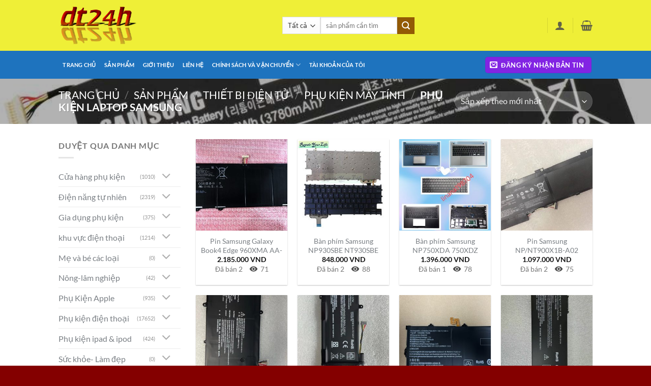

--- FILE ---
content_type: text/html; charset=UTF-8
request_url: https://dt24h.com/product-category/thiet-bi-dien-tu/phu-kien-may-tinh/phu-kien-laptop-samsung/
body_size: 68658
content:
<!DOCTYPE html>
<html lang="vi" prefix="og: https://ogp.me/ns#" class="loading-site no-js">
<head>
	<meta charset="UTF-8" />
	<link rel="profile" href="http://gmpg.org/xfn/11" />
	<link rel="pingback" href="https://dt24h.com/xmlrpc.php" />

	<script>(function(html){html.className = html.className.replace(/\bno-js\b/,'js')})(document.documentElement);</script>
<meta name="viewport" content="width=device-width, initial-scale=1" />
<!-- Tối ưu hóa công cụ tìm kiếm bởi Rank Math PRO - https://rankmath.com/ -->
<title>Lưu trữ Phụ kiện laptop Samsung &ndash; Dt24h</title>
<meta name="description" content="Dt24h &ndash; Phụ kiện laptop Samsung"/>
<meta name="robots" content="index, follow, max-snippet:-1, max-video-preview:-1, max-image-preview:large"/>
<link rel="canonical" href="https://dt24h.com/product-category/thiet-bi-dien-tu/phu-kien-may-tinh/phu-kien-laptop-samsung/" />
<link rel="next" href="https://dt24h.com/product-category/thiet-bi-dien-tu/phu-kien-may-tinh/phu-kien-laptop-samsung/page/2/" />
<meta property="og:locale" content="vi_VN" />
<meta property="og:type" content="article" />
<meta property="og:title" content="Lưu trữ Phụ kiện laptop Samsung &ndash; Dt24h" />
<meta property="og:description" content="Dt24h &ndash; Phụ kiện laptop Samsung" />
<meta property="og:url" content="https://dt24h.com/product-category/thiet-bi-dien-tu/phu-kien-may-tinh/phu-kien-laptop-samsung/" />
<meta property="og:site_name" content="Dt24h" />
<meta property="article:publisher" content="https://www.facebook.com/dt24hexpress" />
<meta property="og:image" content="https://dt24h.com/wp-content/uploads/2021/12/Samsung-NP370R4E-1.jpg" />
<meta property="og:image:secure_url" content="https://dt24h.com/wp-content/uploads/2021/12/Samsung-NP370R4E-1.jpg" />
<meta property="og:image:width" content="800" />
<meta property="og:image:height" content="800" />
<meta property="og:image:alt" content="Pin laptop Samsung NP370R4E NP370R5E 470R5E 450R4E 510R5E 5V" />
<meta property="og:image:type" content="image/jpeg" />
<meta name="twitter:card" content="summary_large_image" />
<meta name="twitter:title" content="Lưu trữ Phụ kiện laptop Samsung &ndash; Dt24h" />
<meta name="twitter:description" content="Dt24h &ndash; Phụ kiện laptop Samsung" />
<meta name="twitter:image" content="https://dt24h.com/wp-content/uploads/2021/01/cropped-cooltext374384646164770.png" />
<meta name="twitter:label1" content="Sản phẩm" />
<meta name="twitter:data1" content="78" />
<script type="application/ld+json" class="rank-math-schema-pro">{"@context":"https://schema.org","@graph":[{"@type":"ShoppingCenter","@id":"https://dt24h.com/#organization","name":"dt24h Store","url":"https://dt24h.com","sameAs":["https://www.facebook.com/dt24hexpress"],"logo":{"@type":"ImageObject","@id":"https://dt24h.com/#logo","url":"http://dt24h.com/wp-content/uploads/2021/01/cropped-cooltext374384646164770.png","contentUrl":"http://dt24h.com/wp-content/uploads/2021/01/cropped-cooltext374384646164770.png","caption":"dt24h Store","inLanguage":"vi","width":"512","height":"512"},"openingHours":["Monday,Tuesday,Wednesday,Thursday,Friday,Saturday,Sunday 09:00-17:00"],"image":{"@id":"https://dt24h.com/#logo"}},{"@type":"WebSite","@id":"https://dt24h.com/#website","url":"https://dt24h.com","name":"dt24h Store","publisher":{"@id":"https://dt24h.com/#organization"},"inLanguage":"vi"},{"@type":"BreadcrumbList","@id":"https://dt24h.com/product-category/thiet-bi-dien-tu/phu-kien-may-tinh/phu-kien-laptop-samsung/#breadcrumb","itemListElement":[{"@type":"ListItem","position":"1","item":{"@id":"https://dt24h.com","name":"Trang ch\u1ee7"}},{"@type":"ListItem","position":"2","item":{"@id":"https://dt24h.com/san-pham/","name":"s\u1ea3n ph\u1ea9m"}},{"@type":"ListItem","position":"3","item":{"@id":"https://dt24h.com/product-category/thiet-bi-dien-tu/phu-kien-may-tinh/phu-kien-laptop-samsung/","name":"Ph\u1ee5 ki\u1ec7n laptop Samsung"}}]},{"@type":"CollectionPage","@id":"https://dt24h.com/product-category/thiet-bi-dien-tu/phu-kien-may-tinh/phu-kien-laptop-samsung/#webpage","url":"https://dt24h.com/product-category/thiet-bi-dien-tu/phu-kien-may-tinh/phu-kien-laptop-samsung/","name":"L\u01b0u tr\u1eef Ph\u1ee5 ki\u1ec7n laptop Samsung &ndash; Dt24h","isPartOf":{"@id":"https://dt24h.com/#website"},"inLanguage":"vi","breadcrumb":{"@id":"https://dt24h.com/product-category/thiet-bi-dien-tu/phu-kien-may-tinh/phu-kien-laptop-samsung/#breadcrumb"}},{"@context":"https://schema.org/","@graph":[{"@type":"Product","name":"Pin Samsung Galaxy Book4 Edge 960XMA AA-PBJN64N6 &ndash; Dt24h","url":"https://dt24h.com/san-pham/pin-samsung-galaxy-book4-edge-960xma-aa-pbjn64n6/","@id":"https://dt24h.com/san-pham/pin-samsung-galaxy-book4-edge-960xma-aa-pbjn64n6/","description":"Dt24h Pin Samsung Galaxy Book4 Edge 960XMA AA-PBJN64N6"},{"@type":"Product","name":"B\u00e0n ph\u00edm Samsung NP930SBE NT930SBE chu\u1ea9n US &ndash; Dt24h","url":"https://dt24h.com/san-pham/ban-phim-samsung-np930sbe-nt930sbe-chuan-us/","@id":"https://dt24h.com/san-pham/ban-phim-samsung-np930sbe-nt930sbe-chuan-us/","description":"Dt24h B\u00e0n ph\u00edm Samsung NP930SBE NT930SBE chu\u1ea9n US"},{"@type":"Product","name":"B\u00e0n ph\u00edm Samsung NP750XDA 750XDZ 760XDA 762XDA 750XEE 750XGK 750TDA &ndash; Dt24h","url":"https://dt24h.com/san-pham/ban-phim-samsung-np750xda-750xdz-760xda-762xda-750xee-750xgk-750tda/","@id":"https://dt24h.com/san-pham/ban-phim-samsung-np750xda-750xdz-760xda-762xda-750xee-750xgk-750tda/","description":"Dt24h B\u00e0n ph\u00edm Samsung NP750XDA 750XDZ 760XDA 762XDA 750XEE 750XGK 750TDA"},{"@type":"Product","name":"Pin Samsung NP/NT900X1B-A02 900X3A AA-PLAN6AR &ndash; Dt24h","url":"https://dt24h.com/san-pham/pin-samsung-np-nt900x1b-a02-900x3a-aa-plan6ar/","@id":"https://dt24h.com/san-pham/pin-samsung-np-nt900x1b-a02-900x3a-aa-plan6ar/","description":"Dt24h Pin Samsung NP/NT900X1B-A02 900X3A AA-PLAN6AR"},{"@type":"Product","name":"Pin Samsung NP900X5N AA-PBTN6QB NT900X5N &ndash; Dt24h","url":"https://dt24h.com/san-pham/pin-samsung-np900x5n-aa-pbtn6qb-nt900x5n/","@id":"https://dt24h.com/san-pham/pin-samsung-np900x5n-aa-pbtn6qb-nt900x5n/","description":"Dt24h Pin Samsung NP900X5N AA-PBTN6QB NT900X5N"},{"@type":"Product","name":"Pin Samsung NP670Z5E-X01AE X01BE X01BR AA-PBVN4NP &ndash; Dt24h","url":"https://dt24h.com/san-pham/pin-samsung-np670z5e-x01ae-x01be-x01br-aa-pbvn4np/","@id":"https://dt24h.com/san-pham/pin-samsung-np670z5e-x01ae-x01be-x01br-aa-pbvn4np/","description":"Dt24h Pin Samsung NP670Z5E-X01AE X01BE X01BR AA-PBVN4NP"},{"@type":"Product","name":"Pin Samsung Book GO NP340XLA-KA2US KA1US AA-PBAN2HE &ndash; Dt24h","url":"https://dt24h.com/san-pham/pin-samsung-book-go-np340xla-ka2us-ka1us-aa-pban2he/","@id":"https://dt24h.com/san-pham/pin-samsung-book-go-np340xla-ka2us-ka1us-aa-pban2he/","description":"Dt24h Pin Samsung Book GO NP340XLA-KA2US KA1US AA-PBAN2HE"},{"@type":"Product","name":"Pin Samsung Siemens PG M3 M4 M5 M6 SP303 SP305 SP306 &ndash; Dt24h","url":"https://dt24h.com/san-pham/pin-samsung-siemens-pg-m3-m4-m5-m6-sp303-sp305-sp306/","@id":"https://dt24h.com/san-pham/pin-samsung-siemens-pg-m3-m4-m5-m6-sp303-sp305-sp306/","description":"Dt24h Pin Samsung Siemens PG M3 M4 M5 M6 SP303 SP305 SP306"},{"@type":"Product","name":"B\u00e0n ph\u00edm Samsung NP900X3E NT900X3F X3C X3G X3D X3B X3K ti\u1ebfng H\u00e0n Qu\u1ed1c &ndash; Dt24h","url":"https://dt24h.com/san-pham/ban-phim-samsung-np900x3e-nt900x3f-x3c-x3g-x3d-x3b-x3k-tieng-han-quoc/","@id":"https://dt24h.com/san-pham/ban-phim-samsung-np900x3e-nt900x3f-x3c-x3g-x3d-x3b-x3k-tieng-han-quoc/","description":"Dt24h B\u00e0n ph\u00edm Samsung NP900X3E NT900X3F X3C X3G X3D X3B X3K ti\u1ebfng H\u00e0n Qu\u1ed1c"},{"@type":"Product","name":"M\u00e0n h\u00ecnh Samsung Galaxy Book3 Pro 360 NP960QFG 960XFH ATNA60CL03 ATNA56YX01 &ndash; Dt24h","url":"https://dt24h.com/san-pham/man-hinh-samsung-galaxy-book3-pro-360-np960qfg-960xfh-atna60cl03-atna56yx01/","@id":"https://dt24h.com/san-pham/man-hinh-samsung-galaxy-book3-pro-360-np960qfg-960xfh-atna60cl03-atna56yx01/","description":"Dt24h M\u00e0n h\u00ecnh Samsung Galaxy Book3 Pro 360 NP960QFG 960XFH ATNA60CL03 ATNA56YX01"},{"@type":"Product","name":"M\u00e0n h\u00ecnh Samsung Galaxy Book5 Pro NT/NP960QHA 960QGK 964QFG 960QFG 965QFG &ndash; Dt24h","url":"https://dt24h.com/san-pham/man-hinh-samsung-galaxy-book5-pro-nt-np960qha-960qgk-964qfg-960qfg-965qfg/","@id":"https://dt24h.com/san-pham/man-hinh-samsung-galaxy-book5-pro-nt-np960qha-960qgk-964qfg-960qfg-965qfg/","description":"Dt24h M\u00e0n h\u00ecnh Samsung Galaxy Book5 Pro NT/NP960QHA 960QGK 964QFG 960QFG 965QFG"},{"@type":"Product","name":"M\u00e0n h\u00ecnh Samsung Galaxy Book4 Ultra NT/NP960XGL 960QFG &ndash; Dt24h","url":"https://dt24h.com/san-pham/man-hinh-samsung-galaxy-book4-ultra-nt-np960xgl-960qfg/","@id":"https://dt24h.com/san-pham/man-hinh-samsung-galaxy-book4-ultra-nt-np960xgl-960qfg/","description":"Dt24h M\u00e0n h\u00ecnh Samsung Galaxy Book4 Ultra NT/NP960XGL 960QFG"},{"@type":"Product","name":"M\u00e0n h\u00ecnh Samsung Galaxy Book 2 360 NP935QDC NP930QED NP930QDB m\u00e0n h\u00ecnh c\u1ea3m \u1ee9ng ch\u00ednh h\u00e3ng kh\u00f4ng d\u00f9ng b\u00fat v\u1ebd &ndash; Dt24h","url":"https://dt24h.com/san-pham/man-hinh-samsung-galaxy-book-2-360-np935qdc-np930qed-np930qdb-man-hinh-cam-ung-chinh-hang-khong-dung-but-ve/","@id":"https://dt24h.com/san-pham/man-hinh-samsung-galaxy-book-2-360-np935qdc-np930qed-np930qdb-man-hinh-cam-ung-chinh-hang-khong-dung-but-ve/","description":"Dt24h M\u00e0n h\u00ecnh Samsung Galaxy Book 2 360 NP935QDC NP930QED NP930QDB m\u00e0n h\u00ecnh c\u1ea3m \u1ee9ng ch\u00ednh h\u00e3ng kh\u00f4ng d\u00f9ng b\u00fat v\u1ebd"},{"@type":"Product","name":"M\u00e0n h\u00ecnh Samsung Galaxy Book lon NP930XCJ NP930XDA NP931X NE133FHM-N57 phi\u00ean b\u1ea3n kh\u00f4ng c\u1ea3m \u1ee9ng &ndash; Dt24h","url":"https://dt24h.com/san-pham/man-hinh-man-hinh-samsung-galaxy-book-lon-np930xcj-np930xda-np931x-ne133fhm-n57-phien-ban-khong-cam-ung/","@id":"https://dt24h.com/san-pham/man-hinh-man-hinh-samsung-galaxy-book-lon-np930xcj-np930xda-np931x-ne133fhm-n57-phien-ban-khong-cam-ung/","description":"Dt24h M\u00e0n h\u00ecnh Samsung Galaxy Book lon NP930XCJ NP930XDA NP931X NE133FHM-N57 phi\u00ean b\u1ea3n kh\u00f4ng c\u1ea3m \u1ee9ng"},{"@type":"Product","name":"M\u00e0n h\u00ecnh Samsung Galaxy book 360 NP730QED 15.6 inch M\u00e0n h\u00ecnh c\u1ea3m \u1ee9ng kh\u00f4ng d\u00f9ng b\u00fat &ndash; Dt24h","url":"https://dt24h.com/san-pham/man-hinh-samsung-galaxy-book-360-np730qed-15-6-inch-va-bo-so-hoa-day-du/","@id":"https://dt24h.com/san-pham/man-hinh-samsung-galaxy-book-360-np730qed-15-6-inch-va-bo-so-hoa-day-du/","description":"Dt24h M\u00e0n h\u00ecnh Samsung Galaxy book 360 NP730QED 15.6 inch M\u00e0n h\u00ecnh c\u1ea3m \u1ee9ng kh\u00f4ng d\u00f9ng b\u00fat"},{"@type":"Product","name":"Pin Samsung NP530U4B 535U4C 532U4CL AA-PBYN8AB &ndash; Dt24h","url":"https://dt24h.com/san-pham/pin-samsung-np530u4b-535u4c-532u4cl-aa-pbyn8ab/","@id":"https://dt24h.com/san-pham/pin-samsung-np530u4b-535u4c-532u4cl-aa-pbyn8ab/","description":"Dt24h Pin Samsung NP530U4B 535U4C 532U4CL AA-PBYN8AB"},{"@type":"Product","name":"Pin Samsung NP940X3K NP940X3G NP930X3G NP910S5J AA-PLVN4AR BA43-00364A &ndash; Dt24h","url":"https://dt24h.com/san-pham/pin-samsung-np940x3k-np940x3g-np930x3g-np910s5j-aa-plvn4ar-ba43-00364a/","@id":"https://dt24h.com/san-pham/pin-samsung-np940x3k-np940x3g-np930x3g-np910s5j-aa-plvn4ar-ba43-00364a/","description":"Dt24h Pin Samsung NP940X3K NP940X3G NP930X3G NP910S5J AA-PLVN4AR BA43-00364A"},{"@type":"Product","name":"B\u00e0n ph\u00edm Samsung NP880Z5E 770Z5E 780Z5E 870Z5E 670Z5E 680Z5E c\u00f3 \u0111\u00e8n n\u1ec1n &ndash; Dt24h","url":"https://dt24h.com/san-pham/ban-phim-samsung-np880z5e-770z5e-780z5e-870z5e-670z5e-680z5e-co-den-nen/","@id":"https://dt24h.com/san-pham/ban-phim-samsung-np880z5e-770z5e-780z5e-870z5e-670z5e-680z5e-co-den-nen/","description":"Dt24h B\u00e0n ph\u00edm Samsung NP880Z5E 770Z5E 780Z5E 870Z5E 670Z5E 680Z5E c\u00f3 \u0111\u00e8n n\u1ec1n"},{"@type":"Product","name":"Pin Samsung NP750XDA NP750TDA-XD1US XD2US AA-PBSN4AT &ndash; Dt24h","url":"https://dt24h.com/san-pham/pin-samsung-np750xda-np750tda-xd1us-xd2us-aa-pbsn4at/","@id":"https://dt24h.com/san-pham/pin-samsung-np750xda-np750tda-xd1us-xd2us-aa-pbsn4at/","description":"Dt24h Pin Samsung NP750XDA NP750TDA-XD1US XD2US AA-PBSN4AT"},{"@type":"Product","name":"B\u00e0n ph\u00edm Samsung Notebook 9 Pro NP/NT940X5N NT940X5M NP940X5N &ndash; Dt24h","url":"https://dt24h.com/san-pham/ban-phim-samsung-notebook-9-pro-np-nt940x5n-nt940x5m-np940x5n/","@id":"https://dt24h.com/san-pham/ban-phim-samsung-notebook-9-pro-np-nt940x5n-nt940x5m-np940x5n/","description":"Dt24h B\u00e0n ph\u00edm Samsung Notebook 9 Pro NP/NT940X5N NT940X5M NP940X5N"},{"@type":"Product","name":"Loa Samsung Notebook 9 Pro NT/NP940X3M/ X5M/ X5N/ 950QAA &ndash; Dt24h","url":"https://dt24h.com/san-pham/loa-samsung-notebook-9-pro-nt-np940x3m-x5m-x5n-950qaa/","@id":"https://dt24h.com/san-pham/loa-samsung-notebook-9-pro-nt-np940x3m-x5m-x5n-950qaa/","description":"Dt24h Loa Samsung Notebook 9 Pro NT/NP940X3M/ X5M/ X5N/ 950QAA"},{"@type":"Product","name":"B\u00e0n ph\u00edm Samsung NT/NP730QCJ NT730QCJ NP730QDA &ndash; Dt24h","url":"https://dt24h.com/san-pham/ban-phim-samsung-nt-np730qcj-nt730qcj-np730qda/","@id":"https://dt24h.com/san-pham/ban-phim-samsung-nt-np730qcj-nt730qcj-np730qda/","description":"Dt24h B\u00e0n ph\u00edm Samsung NT/NP730QCJ NT730QCJ NP730QDA"},{"@type":"Product","name":"B\u00e0n ph\u00edm Samsung NT/NP930QAA NT930QAA NP930QBE 930XBE 930SBE &ndash; Dt24h","url":"https://dt24h.com/san-pham/ban-phim-samsung-nt-np930qaa-nt930qaa-np930qbe/","@id":"https://dt24h.com/san-pham/ban-phim-samsung-nt-np930qaa-nt930qaa-np930qbe/","description":"Dt24h B\u00e0n ph\u00edm Samsung NT/NP930QAA NT930QAA NP930QBE 930XBE 930SBE"},{"@type":"Product","name":"1 C\u1eb7p Qu\u1ea1t Samsung NT/NP905S3K NP910S3K NP905S3L NP910S3L &ndash; Dt24h","url":"https://dt24h.com/san-pham/1-cap-quat-samsung-nt-np905s3k-np910s3k-np905s3l-np910s3l/","@id":"https://dt24h.com/san-pham/1-cap-quat-samsung-nt-np905s3k-np910s3k-np905s3l-np910s3l/","description":"Dt24h 1 C\u1eb7p Qu\u1ea1t Samsung NT/NP905S3K NP910S3K NP905S3L NP910S3L"},{"@type":"Product","name":"B\u00e0n ph\u00edm Samsung Galaxy Book NP750XDA NP750XDZ NP750XEE NP750TDA 755XDA 760XDA ti\u1ebfng Anh c\u00f3 \u0111\u00e8n n\u1ec1n &ndash; Dt24h","url":"https://dt24h.com/san-pham/ban-phim-samsung-galaxy-book-np750xda-np750xdz-np750xee-np750tda-tieng-anh-co-den-nen/","@id":"https://dt24h.com/san-pham/ban-phim-samsung-galaxy-book-np750xda-np750xdz-np750xee-np750tda-tieng-anh-co-den-nen/","description":"Dt24h B\u00e0n ph\u00edm Samsung Galaxy Book NP750XDA NP750XDZ NP750XEE NP750TDA 755XDA 760XDA ti\u1ebfng Anh c\u00f3 \u0111\u00e8n n\u1ec1n"},{"@type":"Product","name":"V\u1ecf D Samsung NP950QCG NP950QDA NT950 &ndash; Dt24h","url":"https://dt24h.com/san-pham/vo-d-samsung-np950qcg-np950qda-nt950/","@id":"https://dt24h.com/san-pham/vo-d-samsung-np950qcg-np950qda-nt950/","description":"Dt24h V\u1ecf D Samsung NP950QCG NP950QDA NT950"},{"@type":"Product","name":"Pin Samsung galaxy book pro 935XDB 930XDB AA-PBMN4MR &ndash; Dt24h","url":"https://dt24h.com/san-pham/pin-samsung-galaxy-book-pro-935xdb-930xdb-aa-pbmn4mr/","@id":"https://dt24h.com/san-pham/pin-samsung-galaxy-book-pro-935xdb-930xdb-aa-pbmn4mr/","description":"Dt24h Pin Samsung galaxy book pro 935XDB 930XDB AA-PBMN4MR"},{"@type":"Product","name":"Pin Samsung NP800G5H-XS1US NP800G5H-X02US AA-PBTN4GP &ndash; Dt24h","url":"https://dt24h.com/san-pham/pin-samsung-np800g5h-xs1us-np800g5h-x02us-aa-pbtn4gp/","@id":"https://dt24h.com/san-pham/pin-samsung-np800g5h-xs1us-np800g5h-x02us-aa-pbtn4gp/","description":"Dt24h Pin Samsung NP800G5H-XS1US NP800G5H-X02US AA-PBTN4GP"},{"@type":"Product","name":"M\u00e0n h\u00ecnh Samsung Galaxy Book Pro 360 15 NP950QED NP950QDB OLED v\u00e0 b\u1ed9 s\u1ed1 ho\u00e1 \u0111\u1ea7y \u0111\u1ee7 &ndash; Dt24h","url":"https://dt24h.com/san-pham/man-hinh-samsung-galaxy-book-pro-360-15-np950qed-np950qdb-oled-va-bo-so-hoa-day-du/","@id":"https://dt24h.com/san-pham/man-hinh-samsung-galaxy-book-pro-360-15-np950qed-np950qdb-oled-va-bo-so-hoa-day-du/","description":"Dt24h M\u00e0n h\u00ecnh Samsung Galaxy Book Pro 360 15 NP950QED NP950QDB OLED v\u00e0 b\u1ed9 s\u1ed1 ho\u00e1 \u0111\u1ea7y \u0111\u1ee7"},{"@type":"Product","name":"Pin Samsung NP900X3L NT900X3M AA-PBUN2LT AA-PBUN2QT &ndash; Dt24h","url":"https://dt24h.com/san-pham/pin-samsung-np900x3l-nt900x3m-aa-pbun2lt-aa-pbun2qt/","@id":"https://dt24h.com/san-pham/pin-samsung-np900x3l-nt900x3m-aa-pbun2lt-aa-pbun2qt/","description":"Dt24h Pin Samsung NP900X3L NT900X3M AA-PBUN2LT AA-PBUN2QT"},{"@type":"Product","name":"Pin Samsung Galaxy Book S SM-W767V EB-BW767ABY 2ICP3/50/118-2 &ndash; Dt24h","url":"https://dt24h.com/san-pham/pin-samsung-galaxy-book-s-sm-w767v-eb-bw767aby-2icp3-50-118-2/","@id":"https://dt24h.com/san-pham/pin-samsung-galaxy-book-s-sm-w767v-eb-bw767aby-2icp3-50-118-2/","description":"Dt24h Pin Samsung Galaxy Book S SM-W767V EB-BW767ABY 2ICP3/50/118-2"},{"@type":"Product","name":"Pin Samsung Galaxy Book Flex XE930QCG XE930QCA AA-PBRN4TR &ndash; Dt24h","url":"https://dt24h.com/san-pham/pin-samsung-galaxy-book-flex-xe930qcg-xe930qca-aa-pbrn4tr/","@id":"https://dt24h.com/san-pham/pin-samsung-galaxy-book-flex-xe930qcg-xe930qca-aa-pbrn4tr/","description":"Dt24h Pin Samsung Galaxy Book Flex XE930QCG XE930QCA AA-PBRN4TR"},{"@type":"Product","name":"B\u00e0n ph\u00edm Samsung Galaxy Book Pro 360 NP930QDB NP935QDB NP950QDB C &ndash; Dt24h","url":"https://dt24h.com/san-pham/ban-phim-samsung-galaxy-book-pro-360-np930qdb-np935qdb-np950qdb-c/","@id":"https://dt24h.com/san-pham/ban-phim-samsung-galaxy-book-pro-360-np930qdb-np935qdb-np950qdb-c/","description":"Dt24h B\u00e0n ph\u00edm Samsung Galaxy Book Pro 360 NP930QDB NP935QDB NP950QDB C"},{"@type":"Product","name":"B\u00e0n ph\u00edm Samsung NP730QCJ NT730QDA &ndash; Dt24h","url":"https://dt24h.com/san-pham/ban-phim-samsung-np730qcj-nt730qda/","@id":"https://dt24h.com/san-pham/ban-phim-samsung-np730qcj-nt730qda/","description":"Dt24h B\u00e0n ph\u00edm Samsung NP730QCJ NT730QDA"},{"@type":"Product","name":"B\u00e0n ph\u00edm HP PRO X2 612 G2 1012 G1 HSN-D06K HQ-TRE ti\u1ebfng Anh &ndash; Dt24h","url":"https://dt24h.com/san-pham/ban-phim-hp-pro-x2-612-g2-1012-g1-hsn-d06k-hq-tre-tieng-anh/","@id":"https://dt24h.com/san-pham/ban-phim-hp-pro-x2-612-g2-1012-g1-hsn-d06k-hq-tre-tieng-anh/","description":"Dt24h B\u00e0n ph\u00edm HP PRO X2 612 G2 1012 G1 HSN-D06K HQ-TRE ti\u1ebfng Anh"},{"@type":"Product","name":"Pin Samsung NP900X4C NP900X4D NP900X4B AA-PBXN8AR &ndash; Dt24h","url":"https://dt24h.com/san-pham/pin-samsung-np900x4c-np900x4d-np900x4b-aa-pbxn8ar/","@id":"https://dt24h.com/san-pham/pin-samsung-np900x4c-np900x4d-np900x4b-aa-pbxn8ar/","description":"Dt24h Pin Samsung NP900X4C NP900X4D NP900X4B AA-PBXN8AR"}]}]}</script>
<!-- /Plugin SEO WordPress Rank Math -->

<link rel='dns-prefetch' href='//pc.baokim.vn' />
<link rel='prefetch' href='https://dt24h.com/wp-content/themes/flatsome/assets/js/flatsome.js?ver=e2eddd6c228105dac048' />
<link rel='prefetch' href='https://dt24h.com/wp-content/themes/flatsome/assets/js/chunk.slider.js?ver=3.20.4' />
<link rel='prefetch' href='https://dt24h.com/wp-content/themes/flatsome/assets/js/chunk.popups.js?ver=3.20.4' />
<link rel='prefetch' href='https://dt24h.com/wp-content/themes/flatsome/assets/js/chunk.tooltips.js?ver=3.20.4' />
<link rel='prefetch' href='https://dt24h.com/wp-content/themes/flatsome/assets/js/woocommerce.js?ver=1c9be63d628ff7c3ff4c' />
<link rel="alternate" type="application/rss+xml" title="Dòng thông tin Dt24h &raquo;" href="https://dt24h.com/feed/" />
<link rel="alternate" type="application/rss+xml" title="Dt24h &raquo; Dòng bình luận" href="https://dt24h.com/comments/feed/" />
<link rel="alternate" type="application/rss+xml" title="Nguồn cấp Dt24h &raquo; Phụ kiện laptop Samsung Danh mục" href="https://dt24h.com/product-category/thiet-bi-dien-tu/phu-kien-may-tinh/phu-kien-laptop-samsung/feed/" />
		<style>
			.lazyload,
			.lazyloading {
				max-width: 100%;
			}
		</style>
		<style id='wp-img-auto-sizes-contain-inline-css' type='text/css'>
img:is([sizes=auto i],[sizes^="auto," i]){contain-intrinsic-size:3000px 1500px}
/*# sourceURL=wp-img-auto-sizes-contain-inline-css */
</style>
<style id='wp-emoji-styles-inline-css' type='text/css'>

	img.wp-smiley, img.emoji {
		display: inline !important;
		border: none !important;
		box-shadow: none !important;
		height: 1em !important;
		width: 1em !important;
		margin: 0 0.07em !important;
		vertical-align: -0.1em !important;
		background: none !important;
		padding: 0 !important;
	}
/*# sourceURL=wp-emoji-styles-inline-css */
</style>
<style id='wp-block-library-inline-css' type='text/css'>
:root{--wp-block-synced-color:#7a00df;--wp-block-synced-color--rgb:122,0,223;--wp-bound-block-color:var(--wp-block-synced-color);--wp-editor-canvas-background:#ddd;--wp-admin-theme-color:#007cba;--wp-admin-theme-color--rgb:0,124,186;--wp-admin-theme-color-darker-10:#006ba1;--wp-admin-theme-color-darker-10--rgb:0,107,160.5;--wp-admin-theme-color-darker-20:#005a87;--wp-admin-theme-color-darker-20--rgb:0,90,135;--wp-admin-border-width-focus:2px}@media (min-resolution:192dpi){:root{--wp-admin-border-width-focus:1.5px}}.wp-element-button{cursor:pointer}:root .has-very-light-gray-background-color{background-color:#eee}:root .has-very-dark-gray-background-color{background-color:#313131}:root .has-very-light-gray-color{color:#eee}:root .has-very-dark-gray-color{color:#313131}:root .has-vivid-green-cyan-to-vivid-cyan-blue-gradient-background{background:linear-gradient(135deg,#00d084,#0693e3)}:root .has-purple-crush-gradient-background{background:linear-gradient(135deg,#34e2e4,#4721fb 50%,#ab1dfe)}:root .has-hazy-dawn-gradient-background{background:linear-gradient(135deg,#faaca8,#dad0ec)}:root .has-subdued-olive-gradient-background{background:linear-gradient(135deg,#fafae1,#67a671)}:root .has-atomic-cream-gradient-background{background:linear-gradient(135deg,#fdd79a,#004a59)}:root .has-nightshade-gradient-background{background:linear-gradient(135deg,#330968,#31cdcf)}:root .has-midnight-gradient-background{background:linear-gradient(135deg,#020381,#2874fc)}:root{--wp--preset--font-size--normal:16px;--wp--preset--font-size--huge:42px}.has-regular-font-size{font-size:1em}.has-larger-font-size{font-size:2.625em}.has-normal-font-size{font-size:var(--wp--preset--font-size--normal)}.has-huge-font-size{font-size:var(--wp--preset--font-size--huge)}.has-text-align-center{text-align:center}.has-text-align-left{text-align:left}.has-text-align-right{text-align:right}.has-fit-text{white-space:nowrap!important}#end-resizable-editor-section{display:none}.aligncenter{clear:both}.items-justified-left{justify-content:flex-start}.items-justified-center{justify-content:center}.items-justified-right{justify-content:flex-end}.items-justified-space-between{justify-content:space-between}.screen-reader-text{border:0;clip-path:inset(50%);height:1px;margin:-1px;overflow:hidden;padding:0;position:absolute;width:1px;word-wrap:normal!important}.screen-reader-text:focus{background-color:#ddd;clip-path:none;color:#444;display:block;font-size:1em;height:auto;left:5px;line-height:normal;padding:15px 23px 14px;text-decoration:none;top:5px;width:auto;z-index:100000}html :where(.has-border-color){border-style:solid}html :where([style*=border-top-color]){border-top-style:solid}html :where([style*=border-right-color]){border-right-style:solid}html :where([style*=border-bottom-color]){border-bottom-style:solid}html :where([style*=border-left-color]){border-left-style:solid}html :where([style*=border-width]){border-style:solid}html :where([style*=border-top-width]){border-top-style:solid}html :where([style*=border-right-width]){border-right-style:solid}html :where([style*=border-bottom-width]){border-bottom-style:solid}html :where([style*=border-left-width]){border-left-style:solid}html :where(img[class*=wp-image-]){height:auto;max-width:100%}:where(figure){margin:0 0 1em}html :where(.is-position-sticky){--wp-admin--admin-bar--position-offset:var(--wp-admin--admin-bar--height,0px)}@media screen and (max-width:600px){html :where(.is-position-sticky){--wp-admin--admin-bar--position-offset:0px}}

/*# sourceURL=wp-block-library-inline-css */
</style><link rel='stylesheet' id='wc-blocks-style-css' href='https://dt24h.com/wp-content/plugins/woocommerce/assets/client/blocks/wc-blocks.css?ver=wc-10.4.3' type='text/css' media='all' />
<style id='global-styles-inline-css' type='text/css'>
:root{--wp--preset--aspect-ratio--square: 1;--wp--preset--aspect-ratio--4-3: 4/3;--wp--preset--aspect-ratio--3-4: 3/4;--wp--preset--aspect-ratio--3-2: 3/2;--wp--preset--aspect-ratio--2-3: 2/3;--wp--preset--aspect-ratio--16-9: 16/9;--wp--preset--aspect-ratio--9-16: 9/16;--wp--preset--color--black: #000000;--wp--preset--color--cyan-bluish-gray: #abb8c3;--wp--preset--color--white: #ffffff;--wp--preset--color--pale-pink: #f78da7;--wp--preset--color--vivid-red: #cf2e2e;--wp--preset--color--luminous-vivid-orange: #ff6900;--wp--preset--color--luminous-vivid-amber: #fcb900;--wp--preset--color--light-green-cyan: #7bdcb5;--wp--preset--color--vivid-green-cyan: #00d084;--wp--preset--color--pale-cyan-blue: #8ed1fc;--wp--preset--color--vivid-cyan-blue: #0693e3;--wp--preset--color--vivid-purple: #9b51e0;--wp--preset--color--primary: #8224e3;--wp--preset--color--secondary: #935a05;--wp--preset--color--success: #7a9c59;--wp--preset--color--alert: #b20000;--wp--preset--gradient--vivid-cyan-blue-to-vivid-purple: linear-gradient(135deg,rgb(6,147,227) 0%,rgb(155,81,224) 100%);--wp--preset--gradient--light-green-cyan-to-vivid-green-cyan: linear-gradient(135deg,rgb(122,220,180) 0%,rgb(0,208,130) 100%);--wp--preset--gradient--luminous-vivid-amber-to-luminous-vivid-orange: linear-gradient(135deg,rgb(252,185,0) 0%,rgb(255,105,0) 100%);--wp--preset--gradient--luminous-vivid-orange-to-vivid-red: linear-gradient(135deg,rgb(255,105,0) 0%,rgb(207,46,46) 100%);--wp--preset--gradient--very-light-gray-to-cyan-bluish-gray: linear-gradient(135deg,rgb(238,238,238) 0%,rgb(169,184,195) 100%);--wp--preset--gradient--cool-to-warm-spectrum: linear-gradient(135deg,rgb(74,234,220) 0%,rgb(151,120,209) 20%,rgb(207,42,186) 40%,rgb(238,44,130) 60%,rgb(251,105,98) 80%,rgb(254,248,76) 100%);--wp--preset--gradient--blush-light-purple: linear-gradient(135deg,rgb(255,206,236) 0%,rgb(152,150,240) 100%);--wp--preset--gradient--blush-bordeaux: linear-gradient(135deg,rgb(254,205,165) 0%,rgb(254,45,45) 50%,rgb(107,0,62) 100%);--wp--preset--gradient--luminous-dusk: linear-gradient(135deg,rgb(255,203,112) 0%,rgb(199,81,192) 50%,rgb(65,88,208) 100%);--wp--preset--gradient--pale-ocean: linear-gradient(135deg,rgb(255,245,203) 0%,rgb(182,227,212) 50%,rgb(51,167,181) 100%);--wp--preset--gradient--electric-grass: linear-gradient(135deg,rgb(202,248,128) 0%,rgb(113,206,126) 100%);--wp--preset--gradient--midnight: linear-gradient(135deg,rgb(2,3,129) 0%,rgb(40,116,252) 100%);--wp--preset--font-size--small: 13px;--wp--preset--font-size--medium: 20px;--wp--preset--font-size--large: 36px;--wp--preset--font-size--x-large: 42px;--wp--preset--spacing--20: 0.44rem;--wp--preset--spacing--30: 0.67rem;--wp--preset--spacing--40: 1rem;--wp--preset--spacing--50: 1.5rem;--wp--preset--spacing--60: 2.25rem;--wp--preset--spacing--70: 3.38rem;--wp--preset--spacing--80: 5.06rem;--wp--preset--shadow--natural: 6px 6px 9px rgba(0, 0, 0, 0.2);--wp--preset--shadow--deep: 12px 12px 50px rgba(0, 0, 0, 0.4);--wp--preset--shadow--sharp: 6px 6px 0px rgba(0, 0, 0, 0.2);--wp--preset--shadow--outlined: 6px 6px 0px -3px rgb(255, 255, 255), 6px 6px rgb(0, 0, 0);--wp--preset--shadow--crisp: 6px 6px 0px rgb(0, 0, 0);}:where(body) { margin: 0; }.wp-site-blocks > .alignleft { float: left; margin-right: 2em; }.wp-site-blocks > .alignright { float: right; margin-left: 2em; }.wp-site-blocks > .aligncenter { justify-content: center; margin-left: auto; margin-right: auto; }:where(.is-layout-flex){gap: 0.5em;}:where(.is-layout-grid){gap: 0.5em;}.is-layout-flow > .alignleft{float: left;margin-inline-start: 0;margin-inline-end: 2em;}.is-layout-flow > .alignright{float: right;margin-inline-start: 2em;margin-inline-end: 0;}.is-layout-flow > .aligncenter{margin-left: auto !important;margin-right: auto !important;}.is-layout-constrained > .alignleft{float: left;margin-inline-start: 0;margin-inline-end: 2em;}.is-layout-constrained > .alignright{float: right;margin-inline-start: 2em;margin-inline-end: 0;}.is-layout-constrained > .aligncenter{margin-left: auto !important;margin-right: auto !important;}.is-layout-constrained > :where(:not(.alignleft):not(.alignright):not(.alignfull)){margin-left: auto !important;margin-right: auto !important;}body .is-layout-flex{display: flex;}.is-layout-flex{flex-wrap: wrap;align-items: center;}.is-layout-flex > :is(*, div){margin: 0;}body .is-layout-grid{display: grid;}.is-layout-grid > :is(*, div){margin: 0;}body{padding-top: 0px;padding-right: 0px;padding-bottom: 0px;padding-left: 0px;}a:where(:not(.wp-element-button)){text-decoration: none;}:root :where(.wp-element-button, .wp-block-button__link){background-color: #32373c;border-width: 0;color: #fff;font-family: inherit;font-size: inherit;font-style: inherit;font-weight: inherit;letter-spacing: inherit;line-height: inherit;padding-top: calc(0.667em + 2px);padding-right: calc(1.333em + 2px);padding-bottom: calc(0.667em + 2px);padding-left: calc(1.333em + 2px);text-decoration: none;text-transform: inherit;}.has-black-color{color: var(--wp--preset--color--black) !important;}.has-cyan-bluish-gray-color{color: var(--wp--preset--color--cyan-bluish-gray) !important;}.has-white-color{color: var(--wp--preset--color--white) !important;}.has-pale-pink-color{color: var(--wp--preset--color--pale-pink) !important;}.has-vivid-red-color{color: var(--wp--preset--color--vivid-red) !important;}.has-luminous-vivid-orange-color{color: var(--wp--preset--color--luminous-vivid-orange) !important;}.has-luminous-vivid-amber-color{color: var(--wp--preset--color--luminous-vivid-amber) !important;}.has-light-green-cyan-color{color: var(--wp--preset--color--light-green-cyan) !important;}.has-vivid-green-cyan-color{color: var(--wp--preset--color--vivid-green-cyan) !important;}.has-pale-cyan-blue-color{color: var(--wp--preset--color--pale-cyan-blue) !important;}.has-vivid-cyan-blue-color{color: var(--wp--preset--color--vivid-cyan-blue) !important;}.has-vivid-purple-color{color: var(--wp--preset--color--vivid-purple) !important;}.has-primary-color{color: var(--wp--preset--color--primary) !important;}.has-secondary-color{color: var(--wp--preset--color--secondary) !important;}.has-success-color{color: var(--wp--preset--color--success) !important;}.has-alert-color{color: var(--wp--preset--color--alert) !important;}.has-black-background-color{background-color: var(--wp--preset--color--black) !important;}.has-cyan-bluish-gray-background-color{background-color: var(--wp--preset--color--cyan-bluish-gray) !important;}.has-white-background-color{background-color: var(--wp--preset--color--white) !important;}.has-pale-pink-background-color{background-color: var(--wp--preset--color--pale-pink) !important;}.has-vivid-red-background-color{background-color: var(--wp--preset--color--vivid-red) !important;}.has-luminous-vivid-orange-background-color{background-color: var(--wp--preset--color--luminous-vivid-orange) !important;}.has-luminous-vivid-amber-background-color{background-color: var(--wp--preset--color--luminous-vivid-amber) !important;}.has-light-green-cyan-background-color{background-color: var(--wp--preset--color--light-green-cyan) !important;}.has-vivid-green-cyan-background-color{background-color: var(--wp--preset--color--vivid-green-cyan) !important;}.has-pale-cyan-blue-background-color{background-color: var(--wp--preset--color--pale-cyan-blue) !important;}.has-vivid-cyan-blue-background-color{background-color: var(--wp--preset--color--vivid-cyan-blue) !important;}.has-vivid-purple-background-color{background-color: var(--wp--preset--color--vivid-purple) !important;}.has-primary-background-color{background-color: var(--wp--preset--color--primary) !important;}.has-secondary-background-color{background-color: var(--wp--preset--color--secondary) !important;}.has-success-background-color{background-color: var(--wp--preset--color--success) !important;}.has-alert-background-color{background-color: var(--wp--preset--color--alert) !important;}.has-black-border-color{border-color: var(--wp--preset--color--black) !important;}.has-cyan-bluish-gray-border-color{border-color: var(--wp--preset--color--cyan-bluish-gray) !important;}.has-white-border-color{border-color: var(--wp--preset--color--white) !important;}.has-pale-pink-border-color{border-color: var(--wp--preset--color--pale-pink) !important;}.has-vivid-red-border-color{border-color: var(--wp--preset--color--vivid-red) !important;}.has-luminous-vivid-orange-border-color{border-color: var(--wp--preset--color--luminous-vivid-orange) !important;}.has-luminous-vivid-amber-border-color{border-color: var(--wp--preset--color--luminous-vivid-amber) !important;}.has-light-green-cyan-border-color{border-color: var(--wp--preset--color--light-green-cyan) !important;}.has-vivid-green-cyan-border-color{border-color: var(--wp--preset--color--vivid-green-cyan) !important;}.has-pale-cyan-blue-border-color{border-color: var(--wp--preset--color--pale-cyan-blue) !important;}.has-vivid-cyan-blue-border-color{border-color: var(--wp--preset--color--vivid-cyan-blue) !important;}.has-vivid-purple-border-color{border-color: var(--wp--preset--color--vivid-purple) !important;}.has-primary-border-color{border-color: var(--wp--preset--color--primary) !important;}.has-secondary-border-color{border-color: var(--wp--preset--color--secondary) !important;}.has-success-border-color{border-color: var(--wp--preset--color--success) !important;}.has-alert-border-color{border-color: var(--wp--preset--color--alert) !important;}.has-vivid-cyan-blue-to-vivid-purple-gradient-background{background: var(--wp--preset--gradient--vivid-cyan-blue-to-vivid-purple) !important;}.has-light-green-cyan-to-vivid-green-cyan-gradient-background{background: var(--wp--preset--gradient--light-green-cyan-to-vivid-green-cyan) !important;}.has-luminous-vivid-amber-to-luminous-vivid-orange-gradient-background{background: var(--wp--preset--gradient--luminous-vivid-amber-to-luminous-vivid-orange) !important;}.has-luminous-vivid-orange-to-vivid-red-gradient-background{background: var(--wp--preset--gradient--luminous-vivid-orange-to-vivid-red) !important;}.has-very-light-gray-to-cyan-bluish-gray-gradient-background{background: var(--wp--preset--gradient--very-light-gray-to-cyan-bluish-gray) !important;}.has-cool-to-warm-spectrum-gradient-background{background: var(--wp--preset--gradient--cool-to-warm-spectrum) !important;}.has-blush-light-purple-gradient-background{background: var(--wp--preset--gradient--blush-light-purple) !important;}.has-blush-bordeaux-gradient-background{background: var(--wp--preset--gradient--blush-bordeaux) !important;}.has-luminous-dusk-gradient-background{background: var(--wp--preset--gradient--luminous-dusk) !important;}.has-pale-ocean-gradient-background{background: var(--wp--preset--gradient--pale-ocean) !important;}.has-electric-grass-gradient-background{background: var(--wp--preset--gradient--electric-grass) !important;}.has-midnight-gradient-background{background: var(--wp--preset--gradient--midnight) !important;}.has-small-font-size{font-size: var(--wp--preset--font-size--small) !important;}.has-medium-font-size{font-size: var(--wp--preset--font-size--medium) !important;}.has-large-font-size{font-size: var(--wp--preset--font-size--large) !important;}.has-x-large-font-size{font-size: var(--wp--preset--font-size--x-large) !important;}
/*# sourceURL=global-styles-inline-css */
</style>

<style id='woocommerce-inline-inline-css' type='text/css'>
.woocommerce form .form-row .required { visibility: visible; }
/*# sourceURL=woocommerce-inline-inline-css */
</style>
<link rel='stylesheet' id='wcesd-css-css' href='https://dt24h.com/wp-content/plugins/woo-estimated-shipping-date/assets/css/public-style.css?ver=1768989317' type='text/css' media='all' />
<link rel='stylesheet' id='bk-popup-css' href='https://pc.baokim.vn/css/bk.css?ver=6.9' type='text/css' media='all' />
<link rel='stylesheet' id='flatsome-main-css' href='https://dt24h.com/wp-content/themes/flatsome/assets/css/flatsome.css?ver=3.20.4' type='text/css' media='all' />
<style id='flatsome-main-inline-css' type='text/css'>
@font-face {
				font-family: "fl-icons";
				font-display: block;
				src: url(https://dt24h.com/wp-content/themes/flatsome/assets/css/icons/fl-icons.eot?v=3.20.4);
				src:
					url(https://dt24h.com/wp-content/themes/flatsome/assets/css/icons/fl-icons.eot#iefix?v=3.20.4) format("embedded-opentype"),
					url(https://dt24h.com/wp-content/themes/flatsome/assets/css/icons/fl-icons.woff2?v=3.20.4) format("woff2"),
					url(https://dt24h.com/wp-content/themes/flatsome/assets/css/icons/fl-icons.ttf?v=3.20.4) format("truetype"),
					url(https://dt24h.com/wp-content/themes/flatsome/assets/css/icons/fl-icons.woff?v=3.20.4) format("woff"),
					url(https://dt24h.com/wp-content/themes/flatsome/assets/css/icons/fl-icons.svg?v=3.20.4#fl-icons) format("svg");
			}
/*# sourceURL=flatsome-main-inline-css */
</style>
<link rel='stylesheet' id='flatsome-shop-css' href='https://dt24h.com/wp-content/themes/flatsome/assets/css/flatsome-shop.css?ver=3.20.4' type='text/css' media='all' />
<link rel='stylesheet' id='flatsome-style-css' href='https://dt24h.com/wp-content/themes/flatsome-child-web/style.css?ver=3.0' type='text/css' media='all' />
<script type="text/javascript" src="https://dt24h.com/wp-includes/js/jquery/jquery.min.js?ver=3.7.1" id="jquery-core-js"></script>
<script type="text/javascript" src="https://dt24h.com/wp-includes/js/jquery/jquery-migrate.min.js?ver=3.4.1" id="jquery-migrate-js"></script>
<script type="text/javascript" src="https://dt24h.com/wp-content/plugins/woocommerce/assets/js/jquery-blockui/jquery.blockUI.min.js?ver=2.7.0-wc.10.4.3" id="wc-jquery-blockui-js" data-wp-strategy="defer"></script>
<script type="text/javascript" id="wc-add-to-cart-js-extra">
/* <![CDATA[ */
var wc_add_to_cart_params = {"ajax_url":"/wp-admin/admin-ajax.php","wc_ajax_url":"/?wc-ajax=%%endpoint%%","i18n_view_cart":"Xem gi\u1ecf h\u00e0ng","cart_url":"https://dt24h.com/cart/","is_cart":"","cart_redirect_after_add":"yes"};
//# sourceURL=wc-add-to-cart-js-extra
/* ]]> */
</script>
<script type="text/javascript" src="https://dt24h.com/wp-content/plugins/woocommerce/assets/js/frontend/add-to-cart.min.js?ver=10.4.3" id="wc-add-to-cart-js" defer="defer" data-wp-strategy="defer"></script>
<script type="text/javascript" src="https://dt24h.com/wp-content/plugins/woocommerce/assets/js/js-cookie/js.cookie.min.js?ver=2.1.4-wc.10.4.3" id="wc-js-cookie-js" data-wp-strategy="defer"></script>
<link rel="https://api.w.org/" href="https://dt24h.com/wp-json/" /><link rel="alternate" title="JSON" type="application/json" href="https://dt24h.com/wp-json/wp/v2/product_cat/19812" /><link rel="EditURI" type="application/rsd+xml" title="RSD" href="https://dt24h.com/xmlrpc.php?rsd" />
<meta name="generator" content="WordPress 6.9" />
		<script>
			document.documentElement.className = document.documentElement.className.replace('no-js', 'js');
		</script>
				<style>
			.no-js img.lazyload {
				display: none;
			}

			figure.wp-block-image img.lazyloading {
				min-width: 150px;
			}

			.lazyload,
			.lazyloading {
				--smush-placeholder-width: 100px;
				--smush-placeholder-aspect-ratio: 1/1;
				width: var(--smush-image-width, var(--smush-placeholder-width)) !important;
				aspect-ratio: var(--smush-image-aspect-ratio, var(--smush-placeholder-aspect-ratio)) !important;
			}

						.lazyload, .lazyloading {
				opacity: 0;
			}

			.lazyloaded {
				opacity: 1;
				transition: opacity 300ms;
				transition-delay: 0ms;
			}

					</style>
			<noscript><style>.woocommerce-product-gallery{ opacity: 1 !important; }</style></noscript>
	<link rel="icon" href="https://dt24h.com/wp-content/uploads/2021/01/cropped-cooltext374384646164770-32x32.png" sizes="32x32" />
<link rel="icon" href="https://dt24h.com/wp-content/uploads/2021/01/cropped-cooltext374384646164770-192x192.png" sizes="192x192" />
<link rel="apple-touch-icon" href="https://dt24h.com/wp-content/uploads/2021/01/cropped-cooltext374384646164770-180x180.png" />
<meta name="msapplication-TileImage" content="https://dt24h.com/wp-content/uploads/2021/01/cropped-cooltext374384646164770-270x270.png" />
<style id="custom-css" type="text/css">:root {--primary-color: #8224e3;--fs-color-primary: #8224e3;--fs-color-secondary: #935a05;--fs-color-success: #7a9c59;--fs-color-alert: #b20000;--fs-color-base: #777777;--fs-experimental-link-color: #7a7f84;--fs-experimental-link-color-hover: #111;}.tooltipster-base {--tooltip-color: #fff;--tooltip-bg-color: #000;}.off-canvas-right .mfp-content, .off-canvas-left .mfp-content {--drawer-width: 300px;}.off-canvas .mfp-content.off-canvas-cart {--drawer-width: 360px;}.header-main{height: 100px}#logo img{max-height: 100px}#logo{width:410px;}#logo img{padding:11px 0;}.header-bottom{min-height: 55px}.header-top{min-height: 50px}.transparent .header-main{height: 265px}.transparent #logo img{max-height: 265px}.has-transparent + .page-title:first-of-type,.has-transparent + #main > .page-title,.has-transparent + #main > div > .page-title,.has-transparent + #main .page-header-wrapper:first-of-type .page-title{padding-top: 315px;}.header.show-on-scroll,.stuck .header-main{height:70px!important}.stuck #logo img{max-height: 70px!important}.search-form{ width: 50%;}.header-bg-color {background-color: rgba(238,238,34,0.9)}.header-bottom {background-color: #1E73BE}.top-bar-nav > li > a{line-height: 16px }.header-bottom-nav > li > a{line-height: 44px }@media (max-width: 549px) {.header-main{height: 84px}#logo img{max-height: 84px}}.nav-dropdown-has-arrow.nav-dropdown-has-border li.has-dropdown:before{border-bottom-color: #FFFFFF;}.nav .nav-dropdown{border-color: #FFFFFF }.nav-dropdown-has-arrow li.has-dropdown:after{border-bottom-color: #FFFFFF;}.nav .nav-dropdown{background-color: #FFFFFF}.header-top{background-color:#f70202!important;}h1,h2,h3,h4,h5,h6,.heading-font{color: #555555;}@media screen and (max-width: 549px){body{font-size: 100%;}}body{font-family: Lato, sans-serif;}body {font-weight: 400;font-style: normal;}.nav > li > a {font-family: Lato, sans-serif;}.mobile-sidebar-levels-2 .nav > li > ul > li > a {font-family: Lato, sans-serif;}.nav > li > a,.mobile-sidebar-levels-2 .nav > li > ul > li > a {font-weight: 700;font-style: normal;}h1,h2,h3,h4,h5,h6,.heading-font, .off-canvas-center .nav-sidebar.nav-vertical > li > a{font-family: Lato, sans-serif;}h1,h2,h3,h4,h5,h6,.heading-font,.banner h1,.banner h2 {font-weight: 700;font-style: normal;}.alt-font{font-family: "Dancing Script", sans-serif;}.alt-font {font-weight: 400!important;font-style: normal!important;}.header:not(.transparent) .header-bottom-nav.nav > li > a{color: #ffffff;}.shop-page-title.featured-title .title-overlay{background-color: rgba(0,0,0,0.3);}.has-equal-box-heights .box-image {padding-top: 100%;}input[type='submit'], input[type="button"], button:not(.icon), .button:not(.icon){border-radius: dfgryhn!important}.pswp__bg,.mfp-bg.mfp-ready{background-color: #5e3030}.shop-page-title.featured-title .title-bg{background-image: url(https://dt24h.com/wp-content/uploads/2021/12/Samsung-NP370R4E-1.jpg)!important;}@media screen and (min-width: 550px){.products .box-vertical .box-image{min-width: 300px!important;width: 300px!important;}}.absolute-footer, html{background-color: #840000}.page-title-small + main .product-container > .row{padding-top:0;}button[name='update_cart'] { display: none; }.nav-vertical-fly-out > li + li {border-top-width: 1px; border-top-style: solid;}/* Custom CSS */.product-small.col > .col-inner > .badge-container {display: none;}p.name.product-title a {display: -webkit-box;-webkit-box-orient: vertical;overflow: hidden;text-overflow: ellipsis;white-space: normal;-webkit-line-clamp: 3;max-height: 37px;}.label-new.menu-item > a:after{content:"Mới";}.label-hot.menu-item > a:after{content:"Nổi bật";}.label-sale.menu-item > a:after{content:"Giảm giá";}.label-popular.menu-item > a:after{content:"Phổ biến";}</style><style id="kirki-inline-styles">/* latin-ext */
@font-face {
  font-family: 'Lato';
  font-style: normal;
  font-weight: 400;
  font-display: swap;
  src: url(https://dt24h.com/wp-content/fonts/lato/S6uyw4BMUTPHjxAwXjeu.woff2) format('woff2');
  unicode-range: U+0100-02BA, U+02BD-02C5, U+02C7-02CC, U+02CE-02D7, U+02DD-02FF, U+0304, U+0308, U+0329, U+1D00-1DBF, U+1E00-1E9F, U+1EF2-1EFF, U+2020, U+20A0-20AB, U+20AD-20C0, U+2113, U+2C60-2C7F, U+A720-A7FF;
}
/* latin */
@font-face {
  font-family: 'Lato';
  font-style: normal;
  font-weight: 400;
  font-display: swap;
  src: url(https://dt24h.com/wp-content/fonts/lato/S6uyw4BMUTPHjx4wXg.woff2) format('woff2');
  unicode-range: U+0000-00FF, U+0131, U+0152-0153, U+02BB-02BC, U+02C6, U+02DA, U+02DC, U+0304, U+0308, U+0329, U+2000-206F, U+20AC, U+2122, U+2191, U+2193, U+2212, U+2215, U+FEFF, U+FFFD;
}
/* latin-ext */
@font-face {
  font-family: 'Lato';
  font-style: normal;
  font-weight: 700;
  font-display: swap;
  src: url(https://dt24h.com/wp-content/fonts/lato/S6u9w4BMUTPHh6UVSwaPGR_p.woff2) format('woff2');
  unicode-range: U+0100-02BA, U+02BD-02C5, U+02C7-02CC, U+02CE-02D7, U+02DD-02FF, U+0304, U+0308, U+0329, U+1D00-1DBF, U+1E00-1E9F, U+1EF2-1EFF, U+2020, U+20A0-20AB, U+20AD-20C0, U+2113, U+2C60-2C7F, U+A720-A7FF;
}
/* latin */
@font-face {
  font-family: 'Lato';
  font-style: normal;
  font-weight: 700;
  font-display: swap;
  src: url(https://dt24h.com/wp-content/fonts/lato/S6u9w4BMUTPHh6UVSwiPGQ.woff2) format('woff2');
  unicode-range: U+0000-00FF, U+0131, U+0152-0153, U+02BB-02BC, U+02C6, U+02DA, U+02DC, U+0304, U+0308, U+0329, U+2000-206F, U+20AC, U+2122, U+2191, U+2193, U+2212, U+2215, U+FEFF, U+FFFD;
}/* vietnamese */
@font-face {
  font-family: 'Dancing Script';
  font-style: normal;
  font-weight: 400;
  font-display: swap;
  src: url(https://dt24h.com/wp-content/fonts/dancing-script/If2cXTr6YS-zF4S-kcSWSVi_sxjsohD9F50Ruu7BMSo3Rep8ltA.woff2) format('woff2');
  unicode-range: U+0102-0103, U+0110-0111, U+0128-0129, U+0168-0169, U+01A0-01A1, U+01AF-01B0, U+0300-0301, U+0303-0304, U+0308-0309, U+0323, U+0329, U+1EA0-1EF9, U+20AB;
}
/* latin-ext */
@font-face {
  font-family: 'Dancing Script';
  font-style: normal;
  font-weight: 400;
  font-display: swap;
  src: url(https://dt24h.com/wp-content/fonts/dancing-script/If2cXTr6YS-zF4S-kcSWSVi_sxjsohD9F50Ruu7BMSo3ROp8ltA.woff2) format('woff2');
  unicode-range: U+0100-02BA, U+02BD-02C5, U+02C7-02CC, U+02CE-02D7, U+02DD-02FF, U+0304, U+0308, U+0329, U+1D00-1DBF, U+1E00-1E9F, U+1EF2-1EFF, U+2020, U+20A0-20AB, U+20AD-20C0, U+2113, U+2C60-2C7F, U+A720-A7FF;
}
/* latin */
@font-face {
  font-family: 'Dancing Script';
  font-style: normal;
  font-weight: 400;
  font-display: swap;
  src: url(https://dt24h.com/wp-content/fonts/dancing-script/If2cXTr6YS-zF4S-kcSWSVi_sxjsohD9F50Ruu7BMSo3Sup8.woff2) format('woff2');
  unicode-range: U+0000-00FF, U+0131, U+0152-0153, U+02BB-02BC, U+02C6, U+02DA, U+02DC, U+0304, U+0308, U+0329, U+2000-206F, U+20AC, U+2122, U+2191, U+2193, U+2212, U+2215, U+FEFF, U+FFFD;
}</style><link rel='stylesheet' id='mediaelement-css' href='https://dt24h.com/wp-includes/js/mediaelement/mediaelementplayer-legacy.min.css?ver=4.2.17' type='text/css' media='all' />
<link rel='stylesheet' id='wp-mediaelement-css' href='https://dt24h.com/wp-includes/js/mediaelement/wp-mediaelement.min.css?ver=6.9' type='text/css' media='all' />
</head>

<body class="archive tax-product_cat term-phu-kien-laptop-samsung term-19812 wp-theme-flatsome wp-child-theme-flatsome-child-web theme-flatsome woocommerce woocommerce-page woocommerce-no-js box-shadow lightbox nav-dropdown-has-arrow nav-dropdown-has-shadow nav-dropdown-has-border parallax-mobile">


<a class="skip-link screen-reader-text" href="#main">Bỏ qua nội dung</a>

<div id="wrapper">

	
	<header id="header" class="header has-sticky sticky-jump">
		<div class="header-wrapper">
			<div id="masthead" class="header-main ">
      <div class="header-inner flex-row container logo-left medium-logo-left" role="navigation">

          <!-- Logo -->
          <div id="logo" class="flex-col logo">
            
<!-- Header logo -->
<a href="https://dt24h.com/" title="Dt24h - Thiết bị phụ kiện và hàng tiêu dùng" rel="home">
		<img width="496" height="247" data-src="https://dt24h.com/wp-content/uploads/2022/08/logo-dt24h.png" class="header_logo header-logo lazyload" alt="Dt24h" src="[data-uri]" style="--smush-placeholder-width: 496px; --smush-placeholder-aspect-ratio: 496/247;" /><img  width="496" height="247" data-src="https://dt24h.com/wp-content/uploads/2022/08/logo-dt24h.png" class="header-logo-dark lazyload" alt="Dt24h" src="[data-uri]" style="--smush-placeholder-width: 496px; --smush-placeholder-aspect-ratio: 496/247;" /></a>
          </div>

          <!-- Mobile Left Elements -->
          <div class="flex-col show-for-medium flex-left">
            <ul class="mobile-nav nav nav-left ">
              <li class="nav-icon has-icon">
	<div class="header-button">		<a href="#" class="icon primary button circle is-small" data-open="#main-menu" data-pos="left" data-bg="main-menu-overlay" role="button" aria-label="Menu" aria-controls="main-menu" aria-expanded="false" aria-haspopup="dialog" data-flatsome-role-button>
			<i class="icon-menu" aria-hidden="true"></i>			<span class="menu-title uppercase hide-for-small">Menu</span>		</a>
	 </div> </li>
            </ul>
          </div>

          <!-- Left Elements -->
          <div class="flex-col hide-for-medium flex-left
            flex-grow">
            <ul class="header-nav header-nav-main nav nav-left  nav-uppercase" >
              <li class="header-search-form search-form html relative has-icon">
	<div class="header-search-form-wrapper">
		<div class="searchform-wrapper ux-search-box relative is-normal"><form role="search" method="get" class="searchform" action="https://dt24h.com/">
	<div class="flex-row relative">
					<div class="flex-col search-form-categories">
				<select class="search_categories resize-select mb-0" name="product_cat"><option value="" selected='selected'>Tất cả</option><option value="cua-hang-phu-kien">Cửa hàng phụ kiện</option><option value="dien-nang-tu-nhien">Điện năng tự nhiên</option><option value="gia-dung-phu-kien">Gia dụng phụ kiện</option><option value="khu-vuc-dien-thoai">khu vực điện thoại</option><option value="nong-lam-nghiep">Nông-lâm nghiệp</option><option value="phu-kien-apple">Phụ Kiện Apple</option><option value="phu-kien-dien-thoai">Phụ kiện điện thoại</option><option value="phu-kien-ipad-ipod">Phụ kiện ipad &amp; ipod</option><option value="thiet-bi-deo-pk">Thiết bị đeo PK</option><option value="thiet-bi-dien-tu">Thiết bị điện tử</option><option value="thiet-bi-waveshare">Thiết bị Waveshare</option><option value="thoi-trang-nam-nu">Thời trang nam nữ</option><option value="uncategorized">Uncategorized</option><option value="xe-co-phu-kien">Xe cộ phụ kiện</option><option value="xe-dien-xe-dap">xe điện xe đạp</option></select>			</div>
						<div class="flex-col flex-grow">
			<label class="screen-reader-text" for="woocommerce-product-search-field-0">Tìm kiếm:</label>
			<input type="search" id="woocommerce-product-search-field-0" class="search-field mb-0" placeholder="sản phẩm cần tìm" value="" name="s" />
			<input type="hidden" name="post_type" value="product" />
					</div>
		<div class="flex-col">
			<button type="submit" value="Tìm kiếm" class="ux-search-submit submit-button secondary button  icon mb-0" aria-label="Gửi">
				<i class="icon-search" aria-hidden="true"></i>			</button>
		</div>
	</div>
	<div class="live-search-results text-left z-top"></div>
</form>
</div>	</div>
</li>
            </ul>
          </div>

          <!-- Right Elements -->
          <div class="flex-col hide-for-medium flex-right">
            <ul class="header-nav header-nav-main nav nav-right  nav-uppercase">
              <li class="header-divider"></li>
<li class="account-item has-icon">

	<a href="https://dt24h.com/my-account/" class="nav-top-link nav-top-not-logged-in is-small is-small" title="Đăng nhập" role="button" data-open="#login-form-popup" aria-label="Đăng nhập" aria-controls="login-form-popup" aria-expanded="false" aria-haspopup="dialog" data-flatsome-role-button>
		<i class="icon-user" aria-hidden="true"></i>	</a>




</li>
<li class="header-divider"></li><li class="cart-item has-icon has-dropdown">

<a href="https://dt24h.com/cart/" class="header-cart-link nav-top-link is-small" title="Giỏ hàng" aria-label="Xem giỏ hàng" aria-expanded="false" aria-haspopup="true" role="button" data-flatsome-role-button>


    <i class="icon-shopping-basket" aria-hidden="true" data-icon-label="0"></i>  </a>

 <ul class="nav-dropdown nav-dropdown-simple">
    <li class="html widget_shopping_cart">
      <div class="widget_shopping_cart_content">
        

	<div class="ux-mini-cart-empty flex flex-row-col text-center pt pb">
				<div class="ux-mini-cart-empty-icon">
			<svg aria-hidden="true" xmlns="http://www.w3.org/2000/svg" viewBox="0 0 17 19" style="opacity:.1;height:80px;">
				<path d="M8.5 0C6.7 0 5.3 1.2 5.3 2.7v2H2.1c-.3 0-.6.3-.7.7L0 18.2c0 .4.2.8.6.8h15.7c.4 0 .7-.3.7-.7v-.1L15.6 5.4c0-.3-.3-.6-.7-.6h-3.2v-2c0-1.6-1.4-2.8-3.2-2.8zM6.7 2.7c0-.8.8-1.4 1.8-1.4s1.8.6 1.8 1.4v2H6.7v-2zm7.5 3.4 1.3 11.5h-14L2.8 6.1h2.5v1.4c0 .4.3.7.7.7.4 0 .7-.3.7-.7V6.1h3.5v1.4c0 .4.3.7.7.7s.7-.3.7-.7V6.1h2.6z" fill-rule="evenodd" clip-rule="evenodd" fill="currentColor"></path>
			</svg>
		</div>
				<p class="woocommerce-mini-cart__empty-message empty">Chưa có sản phẩm trong giỏ hàng.</p>
					<p class="return-to-shop">
				<a class="button primary wc-backward" href="https://dt24h.com/san-pham/">
					Quay trở lại cửa hàng				</a>
			</p>
				</div>


      </div>
    </li>
     </ul>

</li>
            </ul>
          </div>

          <!-- Mobile Right Elements -->
          <div class="flex-col show-for-medium flex-right">
            <ul class="mobile-nav nav nav-right ">
              
<li class="account-item has-icon">
		<a href="https://dt24h.com/my-account/" class="account-link-mobile is-small" title="Tài khoản" aria-label="Tài khoản">
		<i class="icon-user" aria-hidden="true"></i>	</a>
	</li>
<li class="cart-item has-icon">


		<a href="https://dt24h.com/cart/" class="header-cart-link nav-top-link is-small off-canvas-toggle" title="Giỏ hàng" aria-label="Xem giỏ hàng" aria-expanded="false" aria-haspopup="dialog" role="button" data-open="#cart-popup" data-class="off-canvas-cart" data-pos="right" aria-controls="cart-popup" data-flatsome-role-button>

  	<i class="icon-shopping-basket" aria-hidden="true" data-icon-label="0"></i>  </a>


  <!-- Cart Sidebar Popup -->
  <div id="cart-popup" class="mfp-hide">
  <div class="cart-popup-inner inner-padding cart-popup-inner--sticky">
      <div class="cart-popup-title text-center">
          <span class="heading-font uppercase">Giỏ hàng</span>
          <div class="is-divider"></div>
      </div>
	  <div class="widget_shopping_cart">
		  <div class="widget_shopping_cart_content">
			  

	<div class="ux-mini-cart-empty flex flex-row-col text-center pt pb">
				<div class="ux-mini-cart-empty-icon">
			<svg aria-hidden="true" xmlns="http://www.w3.org/2000/svg" viewBox="0 0 17 19" style="opacity:.1;height:80px;">
				<path d="M8.5 0C6.7 0 5.3 1.2 5.3 2.7v2H2.1c-.3 0-.6.3-.7.7L0 18.2c0 .4.2.8.6.8h15.7c.4 0 .7-.3.7-.7v-.1L15.6 5.4c0-.3-.3-.6-.7-.6h-3.2v-2c0-1.6-1.4-2.8-3.2-2.8zM6.7 2.7c0-.8.8-1.4 1.8-1.4s1.8.6 1.8 1.4v2H6.7v-2zm7.5 3.4 1.3 11.5h-14L2.8 6.1h2.5v1.4c0 .4.3.7.7.7.4 0 .7-.3.7-.7V6.1h3.5v1.4c0 .4.3.7.7.7s.7-.3.7-.7V6.1h2.6z" fill-rule="evenodd" clip-rule="evenodd" fill="currentColor"></path>
			</svg>
		</div>
				<p class="woocommerce-mini-cart__empty-message empty">Chưa có sản phẩm trong giỏ hàng.</p>
					<p class="return-to-shop">
				<a class="button primary wc-backward" href="https://dt24h.com/san-pham/">
					Quay trở lại cửa hàng				</a>
			</p>
				</div>


		  </div>
	  </div>
             <div class="cart-sidebar-content relative">GHI CHÚ : 
-: BẤM TIẾP TỤC THANH TOÁN ĐỂ ĐIỀN ĐỊA CHỈ VÀ CHỌN PHƯƠNG THỨC VẬN CHUYỂN</div><div class="payment-icons inline-block" role="group" aria-label="Payment icons"><div class="payment-icon"><svg aria-hidden="true" version="1.1" xmlns="http://www.w3.org/2000/svg" xmlns:xlink="http://www.w3.org/1999/xlink"  viewBox="0 0 64 32">
<path d="M10.781 7.688c-0.251-1.283-1.219-1.688-2.344-1.688h-8.376l-0.061 0.405c5.749 1.469 10.469 4.595 12.595 10.501l-1.813-9.219zM13.125 19.688l-0.531-2.781c-1.096-2.907-3.752-5.594-6.752-6.813l4.219 15.939h5.469l8.157-20.032h-5.501l-5.062 13.688zM27.72 26.061l3.248-20.061h-5.187l-3.251 20.061h5.189zM41.875 5.656c-5.125 0-8.717 2.72-8.749 6.624-0.032 2.877 2.563 4.469 4.531 5.439 2.032 0.968 2.688 1.624 2.688 2.499 0 1.344-1.624 1.939-3.093 1.939-2.093 0-3.219-0.251-4.875-1.032l-0.688-0.344-0.719 4.499c1.219 0.563 3.437 1.064 5.781 1.064 5.437 0.032 8.97-2.688 9.032-6.843 0-2.282-1.405-4-4.376-5.439-1.811-0.904-2.904-1.563-2.904-2.499 0-0.843 0.936-1.72 2.968-1.72 1.688-0.029 2.936 0.314 3.875 0.752l0.469 0.248 0.717-4.344c-1.032-0.406-2.656-0.844-4.656-0.844zM55.813 6c-1.251 0-2.189 0.376-2.72 1.688l-7.688 18.374h5.437c0.877-2.467 1.096-3 1.096-3 0.592 0 5.875 0 6.624 0 0 0 0.157 0.688 0.624 3h4.813l-4.187-20.061h-4zM53.405 18.938c0 0 0.437-1.157 2.064-5.594-0.032 0.032 0.437-1.157 0.688-1.907l0.374 1.72c0.968 4.781 1.189 5.781 1.189 5.781-0.813 0-3.283 0-4.315 0z"></path>
</svg>
<span class="screen-reader-text">Visa</span></div><div class="payment-icon"><svg aria-hidden="true" version="1.1" xmlns="http://www.w3.org/2000/svg" xmlns:xlink="http://www.w3.org/1999/xlink"  viewBox="0 0 64 32">
<path d="M35.255 12.078h-2.396c-0.229 0-0.444 0.114-0.572 0.303l-3.306 4.868-1.4-4.678c-0.088-0.292-0.358-0.493-0.663-0.493h-2.355c-0.284 0-0.485 0.28-0.393 0.548l2.638 7.745-2.481 3.501c-0.195 0.275 0.002 0.655 0.339 0.655h2.394c0.227 0 0.439-0.111 0.569-0.297l7.968-11.501c0.191-0.275-0.006-0.652-0.341-0.652zM19.237 16.718c-0.23 1.362-1.311 2.276-2.691 2.276-0.691 0-1.245-0.223-1.601-0.644-0.353-0.417-0.485-1.012-0.374-1.674 0.214-1.35 1.313-2.294 2.671-2.294 0.677 0 1.227 0.225 1.589 0.65 0.365 0.428 0.509 1.027 0.404 1.686zM22.559 12.078h-2.384c-0.204 0-0.378 0.148-0.41 0.351l-0.104 0.666-0.166-0.241c-0.517-0.749-1.667-1-2.817-1-2.634 0-4.883 1.996-5.321 4.796-0.228 1.396 0.095 2.731 0.888 3.662 0.727 0.856 1.765 1.212 3.002 1.212 2.123 0 3.3-1.363 3.3-1.363l-0.106 0.662c-0.040 0.252 0.155 0.479 0.41 0.479h2.147c0.341 0 0.63-0.247 0.684-0.584l1.289-8.161c0.040-0.251-0.155-0.479-0.41-0.479zM8.254 12.135c-0.272 1.787-1.636 1.787-2.957 1.787h-0.751l0.527-3.336c0.031-0.202 0.205-0.35 0.41-0.35h0.345c0.899 0 1.747 0 2.185 0.511 0.262 0.307 0.341 0.761 0.242 1.388zM7.68 7.473h-4.979c-0.341 0-0.63 0.248-0.684 0.584l-2.013 12.765c-0.040 0.252 0.155 0.479 0.41 0.479h2.378c0.34 0 0.63-0.248 0.683-0.584l0.543-3.444c0.053-0.337 0.343-0.584 0.683-0.584h1.575c3.279 0 5.172-1.587 5.666-4.732 0.223-1.375 0.009-2.456-0.635-3.212-0.707-0.832-1.962-1.272-3.628-1.272zM60.876 7.823l-2.043 12.998c-0.040 0.252 0.155 0.479 0.41 0.479h2.055c0.34 0 0.63-0.248 0.683-0.584l2.015-12.765c0.040-0.252-0.155-0.479-0.41-0.479h-2.299c-0.205 0.001-0.379 0.148-0.41 0.351zM54.744 16.718c-0.23 1.362-1.311 2.276-2.691 2.276-0.691 0-1.245-0.223-1.601-0.644-0.353-0.417-0.485-1.012-0.374-1.674 0.214-1.35 1.313-2.294 2.671-2.294 0.677 0 1.227 0.225 1.589 0.65 0.365 0.428 0.509 1.027 0.404 1.686zM58.066 12.078h-2.384c-0.204 0-0.378 0.148-0.41 0.351l-0.104 0.666-0.167-0.241c-0.516-0.749-1.667-1-2.816-1-2.634 0-4.883 1.996-5.321 4.796-0.228 1.396 0.095 2.731 0.888 3.662 0.727 0.856 1.765 1.212 3.002 1.212 2.123 0 3.3-1.363 3.3-1.363l-0.106 0.662c-0.040 0.252 0.155 0.479 0.41 0.479h2.147c0.341 0 0.63-0.247 0.684-0.584l1.289-8.161c0.040-0.252-0.156-0.479-0.41-0.479zM43.761 12.135c-0.272 1.787-1.636 1.787-2.957 1.787h-0.751l0.527-3.336c0.031-0.202 0.205-0.35 0.41-0.35h0.345c0.899 0 1.747 0 2.185 0.511 0.261 0.307 0.34 0.761 0.241 1.388zM43.187 7.473h-4.979c-0.341 0-0.63 0.248-0.684 0.584l-2.013 12.765c-0.040 0.252 0.156 0.479 0.41 0.479h2.554c0.238 0 0.441-0.173 0.478-0.408l0.572-3.619c0.053-0.337 0.343-0.584 0.683-0.584h1.575c3.279 0 5.172-1.587 5.666-4.732 0.223-1.375 0.009-2.456-0.635-3.212-0.707-0.832-1.962-1.272-3.627-1.272z"></path>
</svg>
<span class="screen-reader-text">PayPal</span></div><div class="payment-icon"><svg aria-hidden="true" viewBox="0 0 64 32" xmlns="http://www.w3.org/2000/svg">
	<path d="M18.4306 31.9299V29.8062C18.4306 28.9938 17.9382 28.4618 17.0929 28.4618C16.6703 28.4618 16.2107 28.6021 15.8948 29.0639C15.6486 28.6763 15.2957 28.4618 14.7663 28.4618C14.4135 28.4618 14.0606 28.5691 13.7816 28.9567V28.532H13.043V31.9299H13.7816V30.0536C13.7816 29.4515 14.0975 29.167 14.5899 29.167C15.0823 29.167 15.3285 29.4845 15.3285 30.0536V31.9299H16.0671V30.0536C16.0671 29.4515 16.42 29.167 16.8754 29.167C17.3678 29.167 17.614 29.4845 17.614 30.0536V31.9299H18.4306ZM29.3863 28.532H28.1882V27.5051H27.4496V28.532H26.7808V29.2041H27.4496V30.7629C27.4496 31.5423 27.7655 32 28.6108 32C28.9268 32 29.2797 31.8928 29.5259 31.7526L29.3125 31.1134C29.0991 31.2536 28.8529 31.2907 28.6765 31.2907C28.3236 31.2907 28.1841 31.0763 28.1841 30.7258V29.2041H29.3822V28.532H29.3863ZM35.6562 28.4577C35.2335 28.4577 34.9504 28.6722 34.774 28.9526V28.5278H34.0354V31.9258H34.774V30.0124C34.774 29.4474 35.0202 29.1258 35.4797 29.1258C35.6192 29.1258 35.7957 29.1629 35.9393 29.1959L36.1527 28.4866C36.0049 28.4577 35.7957 28.4577 35.6562 28.4577ZM26.1817 28.8124C25.8288 28.5649 25.3364 28.4577 24.8071 28.4577C23.9618 28.4577 23.3997 28.8825 23.3997 29.5546C23.3997 30.1196 23.8223 30.4412 24.5609 30.5443L24.9138 30.5814C25.2995 30.6515 25.5128 30.7588 25.5128 30.9361C25.5128 31.1835 25.2297 31.3608 24.7373 31.3608C24.2449 31.3608 23.8551 31.1835 23.6089 31.0062L23.256 31.5711C23.6417 31.8557 24.1711 31.9959 24.7004 31.9959C25.6852 31.9959 26.2514 31.534 26.2514 30.899C26.2514 30.2969 25.7919 29.9794 25.0902 29.8722L24.7373 29.835C24.4214 29.7979 24.1752 29.7278 24.1752 29.5175C24.1752 29.2701 24.4214 29.1299 24.8112 29.1299C25.2338 29.1299 25.6565 29.3072 25.8698 29.4144L26.1817 28.8124ZM45.8323 28.4577C45.4097 28.4577 45.1265 28.6722 44.9501 28.9526V28.5278H44.2115V31.9258H44.9501V30.0124C44.9501 29.4474 45.1963 29.1258 45.6559 29.1258C45.7954 29.1258 45.9718 29.1629 46.1154 29.1959L46.3288 28.4948C46.1852 28.4577 45.9759 28.4577 45.8323 28.4577ZM36.3948 30.2309C36.3948 31.2577 37.1005 32 38.192 32C38.6844 32 39.0373 31.8928 39.3901 31.6124L39.0373 31.0103C38.7541 31.2247 38.4751 31.3278 38.1551 31.3278C37.556 31.3278 37.1333 30.9031 37.1333 30.2309C37.1333 29.5917 37.556 29.167 38.1551 29.134C38.471 29.134 38.7541 29.2412 39.0373 29.4515L39.3901 28.8495C39.0373 28.5649 38.6844 28.4618 38.192 28.4618C37.1005 28.4577 36.3948 29.2041 36.3948 30.2309ZM43.2267 30.2309V28.532H42.4881V28.9567C42.2419 28.6392 41.889 28.4618 41.4295 28.4618C40.4775 28.4618 39.7389 29.2041 39.7389 30.2309C39.7389 31.2577 40.4775 32 41.4295 32C41.9219 32 42.2748 31.8227 42.4881 31.5051V31.9299H43.2267V30.2309ZM40.5144 30.2309C40.5144 29.6289 40.9002 29.134 41.5362 29.134C42.1352 29.134 42.5579 29.5959 42.5579 30.2309C42.5579 30.833 42.1352 31.3278 41.5362 31.3278C40.9043 31.2907 40.5144 30.8289 40.5144 30.2309ZM31.676 28.4577C30.6912 28.4577 29.9854 29.167 29.9854 30.2268C29.9854 31.2907 30.6912 31.9959 31.7129 31.9959C32.2053 31.9959 32.6977 31.8557 33.0875 31.534L32.7346 31.0021C32.4515 31.2165 32.0986 31.3567 31.7498 31.3567C31.2903 31.3567 30.8348 31.1423 30.7281 30.5443H33.227C33.227 30.4371 33.227 30.367 33.227 30.2598C33.2598 29.167 32.6238 28.4577 31.676 28.4577ZM31.676 29.0969C32.1355 29.0969 32.4515 29.3814 32.5213 29.9093H30.7609C30.8307 29.4515 31.1467 29.0969 31.676 29.0969ZM50.0259 30.2309V27.1876H49.2873V28.9567C49.0411 28.6392 48.6882 28.4618 48.2286 28.4618C47.2767 28.4618 46.5381 29.2041 46.5381 30.2309C46.5381 31.2577 47.2767 32 48.2286 32C48.721 32 49.0739 31.8227 49.2873 31.5051V31.9299H50.0259V30.2309ZM47.3136 30.2309C47.3136 29.6289 47.6993 29.134 48.3353 29.134C48.9344 29.134 49.357 29.5959 49.357 30.2309C49.357 30.833 48.9344 31.3278 48.3353 31.3278C47.6993 31.2907 47.3136 30.8289 47.3136 30.2309ZM22.5872 30.2309V28.532H21.8486V28.9567C21.6024 28.6392 21.2495 28.4618 20.79 28.4618C19.838 28.4618 19.0994 29.2041 19.0994 30.2309C19.0994 31.2577 19.838 32 20.79 32C21.2824 32 21.6352 31.8227 21.8486 31.5051V31.9299H22.5872V30.2309ZM19.8421 30.2309C19.8421 29.6289 20.2278 29.134 20.8638 29.134C21.4629 29.134 21.8855 29.5959 21.8855 30.2309C21.8855 30.833 21.4629 31.3278 20.8638 31.3278C20.2278 31.2907 19.8421 30.8289 19.8421 30.2309Z"/>
	<path d="M26.6745 12.7423C26.6745 8.67216 28.5785 5.05979 31.5 2.72577C29.3499 1.0268 26.6376 0 23.6791 0C16.6707 0 11 5.69897 11 12.7423C11 19.7856 16.6707 25.4845 23.6791 25.4845C26.6376 25.4845 29.3499 24.4577 31.5 22.7588C28.5744 20.4577 26.6745 16.8124 26.6745 12.7423Z"/>
	<path d="M31.5 2.72577C34.4215 5.05979 36.3255 8.67216 36.3255 12.7423C36.3255 16.8124 34.4585 20.4206 31.5 22.7588L25.9355 22.7588V2.72577L31.5 2.72577Z" fill-opacity="0.6"/>
	<path d="M52 12.7423C52 19.7856 46.3293 25.4845 39.3209 25.4845C36.3624 25.4845 33.6501 24.4577 31.5 22.7588C34.4585 20.4206 36.3255 16.8124 36.3255 12.7423C36.3255 8.67216 34.4215 5.05979 31.5 2.72577C33.646 1.0268 36.3583 0 39.3168 0C46.3293 0 52 5.73608 52 12.7423Z" fill-opacity="0.4"/>
</svg>
<span class="screen-reader-text">MasterCard</span></div></div>  </div>
  </div>

</li>
            </ul>
          </div>

      </div>

            <div class="container"><div class="top-divider full-width"></div></div>
      </div>
<div id="wide-nav" class="header-bottom wide-nav nav-dark">
    <div class="flex-row container">

                        <div class="flex-col hide-for-medium flex-left">
                <ul class="nav header-nav header-bottom-nav nav-left  nav-box nav-size-small nav-uppercase">
                    <li id="menu-item-1324" class="menu-item menu-item-type-post_type menu-item-object-page menu-item-home menu-item-1324 menu-item-design-default"><a href="https://dt24h.com/" class="nav-top-link">Trang chủ</a></li>
<li id="menu-item-871" class="menu-item menu-item-type-post_type menu-item-object-page menu-item-871 menu-item-design-default"><a href="https://dt24h.com/san-pham/" class="nav-top-link">sản phẩm</a></li>
<li id="menu-item-868" class="menu-item menu-item-type-post_type menu-item-object-page menu-item-868 menu-item-design-default"><a href="https://dt24h.com/gioi-thieu/" class="nav-top-link">Giới Thiệu</a></li>
<li id="menu-item-870" class="menu-item menu-item-type-post_type menu-item-object-page menu-item-870 menu-item-design-default"><a href="https://dt24h.com/lien-he/" class="nav-top-link">LIÊN HỆ</a></li>
<li id="menu-item-1049" class="menu-item menu-item-type-post_type menu-item-object-page menu-item-has-children menu-item-1049 menu-item-design-default has-dropdown"><a href="https://dt24h.com/chinh-sach-va-van-chuyen/" class="nav-top-link" aria-expanded="false" aria-haspopup="menu">Chính sách và vận chuyển<i class="icon-angle-down" aria-hidden="true"></i></a>
<ul class="sub-menu nav-dropdown nav-dropdown-simple">
	<li id="menu-item-1055" class="menu-item menu-item-type-post_type menu-item-object-page menu-item-1055"><a href="https://dt24h.com/chinh-sach-va-van-chuyen/huong-dan-mua-hang/">Hướng dẫn mua hàng và thanh toán</a></li>
	<li id="menu-item-1053" class="menu-item menu-item-type-post_type menu-item-object-page menu-item-1053"><a href="https://dt24h.com/chinh-sach-va-van-chuyen/van-chuyen-va-thue/">Vận chuyển và thuế</a></li>
	<li id="menu-item-1051" class="menu-item menu-item-type-post_type menu-item-object-page menu-item-1051"><a href="https://dt24h.com/chinh-sach-va-van-chuyen/dieu-khoan-va-dich-vu/">Điều khoản và dịch vụ</a></li>
	<li id="menu-item-1052" class="menu-item menu-item-type-post_type menu-item-object-page menu-item-privacy-policy menu-item-1052"><a rel="privacy-policy" href="https://dt24h.com/chinh-sach-va-van-chuyen/chinh-sach-bao-mat/">Chính sách bảo mật</a></li>
	<li id="menu-item-1054" class="menu-item menu-item-type-post_type menu-item-object-page menu-item-1054"><a href="https://dt24h.com/chinh-sach-va-van-chuyen/chinh-sach-doi-tra-va-bao-hanh/">Đổi trả và bảo hành</a></li>
</ul>
</li>
<li id="menu-item-1235" class="menu-item menu-item-type-post_type menu-item-object-page menu-item-1235 menu-item-design-default"><a href="https://dt24h.com/my-account/" class="nav-top-link">Tài Khoản Của Tôi</a></li>
                </ul>
            </div>
            
            
                        <div class="flex-col hide-for-medium flex-right flex-grow">
              <ul class="nav header-nav header-bottom-nav nav-right  nav-box nav-size-small nav-uppercase">
                   <li class="header-newsletter-item has-icon">

<div class="header-button"><a href="#header-newsletter-signup" class="tooltip icon primary button round is-small" role="button" title="Đăng ký để nhận Bản Tin" aria-label="Đăng Ký Nhận Bản Tin" aria-expanded="false" aria-haspopup="dialog" aria-controls="header-newsletter-signup" data-flatsome-role-button>

      <i class="icon-envelop" aria-hidden="true"></i>  
      <span class="header-newsletter-title hide-for-medium">
      Đăng Ký Nhận Bản Tin    </span>
  </a>
</div>	<div id="header-newsletter-signup"
	     class="lightbox-by-id lightbox-content mfp-hide lightbox-white "
	     style="max-width:700px ;padding:0px">
		
  <div class="banner has-hover" id="banner-1822562000">
          <div class="banner-inner fill">
        <div class="banner-bg fill" >
            <img data-src="https://dt24h.com/wp-content/themes/flatsome/assets/img/missing.jpg" class="bg lazyload" alt="" src="[data-uri]" style="--smush-placeholder-width: 147px; --smush-placeholder-aspect-ratio: 147/147;" />                        <div class="overlay"></div>            
	<div class="is-border is-dashed"
		style="border-color:rgba(255,255,255,.3);border-width:2px 2px 2px 2px;margin:10px;">
	</div>
                    </div>
		
        <div class="banner-layers container">
            <div class="fill banner-link"></div>               <div id="text-box-1299813875" class="text-box banner-layer x10 md-x10 lg-x10 y50 md-y50 lg-y50 res-text">
                     <div data-animate="fadeInUp">           <div class="text-box-content text dark">
              
              <div class="text-inner text-left">
                  <h3 class="uppercase">Đăng ký để nhận Bản Tin</h3><p class="lead">Đăng ký nhận bản tin của chúng tôi để nhận thông báo về bán hàng và sản phẩm mới.</p>[contact-form-7 id="7042" title="Newsletter Vertical"]              </div>
           </div>
       </div>                     
<style>
#text-box-1299813875 {
  width: 60%;
}
#text-box-1299813875 .text-box-content {
  font-size: 100%;
}
@media (min-width:550px) {
  #text-box-1299813875 {
    width: 50%;
  }
}
</style>
    </div>
         </div>
      </div>

            
<style>
#banner-1822562000 {
  padding-top: 500px;
}
#banner-1822562000 .overlay {
  background-color: rgba(0,0,0,.4);
}
</style>
  </div>

	</div>
	
	</li>
              </ul>
            </div>
            
                          <div class="flex-col show-for-medium flex-grow">
                  <ul class="nav header-bottom-nav nav-center mobile-nav  nav-box nav-size-small nav-uppercase">
                      <li class="header-search-form search-form html relative has-icon">
	<div class="header-search-form-wrapper">
		<div class="searchform-wrapper ux-search-box relative is-normal"><form role="search" method="get" class="searchform" action="https://dt24h.com/">
	<div class="flex-row relative">
					<div class="flex-col search-form-categories">
				<select class="search_categories resize-select mb-0" name="product_cat"><option value="" selected='selected'>Tất cả</option><option value="cua-hang-phu-kien">Cửa hàng phụ kiện</option><option value="dien-nang-tu-nhien">Điện năng tự nhiên</option><option value="gia-dung-phu-kien">Gia dụng phụ kiện</option><option value="khu-vuc-dien-thoai">khu vực điện thoại</option><option value="nong-lam-nghiep">Nông-lâm nghiệp</option><option value="phu-kien-apple">Phụ Kiện Apple</option><option value="phu-kien-dien-thoai">Phụ kiện điện thoại</option><option value="phu-kien-ipad-ipod">Phụ kiện ipad &amp; ipod</option><option value="thiet-bi-deo-pk">Thiết bị đeo PK</option><option value="thiet-bi-dien-tu">Thiết bị điện tử</option><option value="thiet-bi-waveshare">Thiết bị Waveshare</option><option value="thoi-trang-nam-nu">Thời trang nam nữ</option><option value="uncategorized">Uncategorized</option><option value="xe-co-phu-kien">Xe cộ phụ kiện</option><option value="xe-dien-xe-dap">xe điện xe đạp</option></select>			</div>
						<div class="flex-col flex-grow">
			<label class="screen-reader-text" for="woocommerce-product-search-field-1">Tìm kiếm:</label>
			<input type="search" id="woocommerce-product-search-field-1" class="search-field mb-0" placeholder="sản phẩm cần tìm" value="" name="s" />
			<input type="hidden" name="post_type" value="product" />
					</div>
		<div class="flex-col">
			<button type="submit" value="Tìm kiếm" class="ux-search-submit submit-button secondary button  icon mb-0" aria-label="Gửi">
				<i class="icon-search" aria-hidden="true"></i>			</button>
		</div>
	</div>
	<div class="live-search-results text-left z-top"></div>
</form>
</div>	</div>
</li>
                  </ul>
              </div>
            
    </div>
</div>

<div class="header-bg-container fill"><div class="header-bg-image fill"></div><div class="header-bg-color fill"></div></div>		</div>
	</header>

	<div class="shop-page-title category-page-title page-title featured-title dark ">

	<div class="page-title-bg fill">
		<div class="title-bg fill bg-fill" data-parallax-fade="true" data-parallax="-2" data-parallax-background data-parallax-container=".page-title"></div>
		<div class="title-overlay fill"></div>
	</div>

	<div class="page-title-inner flex-row  medium-flex-wrap container">
	  <div class="flex-col flex-grow medium-text-center">
	  	 	 <div class="is-larger">
	<nav class="woocommerce-breadcrumb breadcrumbs uppercase" aria-label="Breadcrumb"><a href="https://dt24h.com">Trang chủ</a> <span class="divider">&#47;</span> <a href="https://dt24h.com/san-pham/">sản phẩm</a> <span class="divider">&#47;</span> <a href="https://dt24h.com/product-category/thiet-bi-dien-tu/">Thiết bị điện tử</a> <span class="divider">&#47;</span> <a href="https://dt24h.com/product-category/thiet-bi-dien-tu/phu-kien-may-tinh/">Phụ kiện máy tính</a> <span class="divider">&#47;</span> Phụ kiện laptop Samsung</nav></div>
<div class="category-filtering category-filter-row show-for-medium">
	<a href="#" data-open="#shop-sidebar" data-pos="left" class="filter-button uppercase plain" role="button" aria-controls="shop-sidebar" aria-expanded="false" aria-haspopup="dialog" data-visible-after="true" data-flatsome-role-button>
		<i class="icon-equalizer" aria-hidden="true"></i>		<strong>Lọc</strong>
	</a>
	<div class="inline-block">
			</div>
</div>
	  </div>

	   <div class="flex-col medium-text-center  form-flat">
	  	 		<p class="woocommerce-result-count hide-for-medium" role="alert" aria-relevant="all" data-is-sorted-by="true">
		Hiển thị 1&ndash;36 của 78 kết quả<span class="screen-reader-text">Đã sắp xếp theo mới nhất</span>	</p>
	<form class="woocommerce-ordering" method="get">
		<select
		name="orderby"
		class="orderby"
					aria-label="Đơn hàng của cửa hàng"
			>
					<option value="popularity" >Sắp xếp theo mức độ phổ biến</option>
					<option value="rating" >Sắp xếp theo xếp hạng trung bình</option>
					<option value="date"  selected='selected'>Sắp xếp theo mới nhất</option>
					<option value="price" >Sắp xếp theo giá: thấp đến cao</option>
					<option value="price-desc" >Sắp xếp theo giá: cao đến thấp</option>
			</select>
	<input type="hidden" name="paged" value="1" />
	</form>
	   </div>

	</div>
</div>

	<main id="main" class="">
<div class="row category-page-row">

		<div class="col large-3 hide-for-medium ">
						<div id="shop-sidebar" class="sidebar-inner col-inner">
				<aside id="woocommerce_product_categories-13" class="widget woocommerce widget_product_categories"><span class="widget-title shop-sidebar">Duyệt Qua Danh Mục</span><div class="is-divider small"></div><ul class="product-categories"><li class="cat-item cat-item-22 cat-parent"><a href="https://dt24h.com/product-category/cua-hang-phu-kien/">Cửa hàng phụ kiện</a> <span class="count">(1010)</span><ul class='children'>
<li class="cat-item cat-item-9059"><a href="https://dt24h.com/product-category/cua-hang-phu-kien/ban-phim-may-tinh-bang/">Bàn phím máy tính bảng</a> <span class="count">(234)</span></li>
<li class="cat-item cat-item-22395"><a href="https://dt24h.com/product-category/cua-hang-phu-kien/may-doc-ma-vach/">Máy đọc mã vạch</a> <span class="count">(19)</span></li>
<li class="cat-item cat-item-23755"><a href="https://dt24h.com/product-category/cua-hang-phu-kien/may-quet/">Máy quét</a> <span class="count">(13)</span></li>
<li class="cat-item cat-item-5676 cat-parent"><a href="https://dt24h.com/product-category/cua-hang-phu-kien/phu-kien-choi-game/">Phụ kiện chơi game</a> <span class="count">(121)</span>	<ul class='children'>
<li class="cat-item cat-item-5723"><a href="https://dt24h.com/product-category/cua-hang-phu-kien/phu-kien-choi-game/bo-chuyen-doi-choi-game/">Bộ chuyển đổi chơi game</a> <span class="count">(6)</span></li>
<li class="cat-item cat-item-5677"><a href="https://dt24h.com/product-category/cua-hang-phu-kien/phu-kien-choi-game/bo-dieu-khien-gamepad/">Bộ điều khiển Gamepad</a> <span class="count">(20)</span></li>
<li class="cat-item cat-item-5715"><a href="https://dt24h.com/product-category/cua-hang-phu-kien/phu-kien-choi-game/ho-tro-tay-cam-tay-sung/">Hỗ trợ tay cầm tay súng</a> <span class="count">(2)</span></li>
<li class="cat-item cat-item-9796"><a href="https://dt24h.com/product-category/cua-hang-phu-kien/phu-kien-choi-game/phu-kien-3ds/">Phụ kiện 3DS</a> <span class="count">(8)</span></li>
<li class="cat-item cat-item-5707"><a href="https://dt24h.com/product-category/cua-hang-phu-kien/phu-kien-choi-game/phu-kien-gamesir/">Phụ kiện GameSir</a> <span class="count">(6)</span></li>
<li class="cat-item cat-item-9790"><a href="https://dt24h.com/product-category/cua-hang-phu-kien/phu-kien-choi-game/phu-kien-nintendo-switch/">Phụ kiện Nintendo Switch</a> <span class="count">(14)</span></li>
<li class="cat-item cat-item-9788"><a href="https://dt24h.com/product-category/cua-hang-phu-kien/phu-kien-choi-game/phu-kien-nintendo-wii/">Phụ kiện Nintendo Wii</a> <span class="count">(17)</span></li>
<li class="cat-item cat-item-9793"><a href="https://dt24h.com/product-category/cua-hang-phu-kien/phu-kien-choi-game/phu-kien-ps2/">Phụ kiện PS2</a> <span class="count">(3)</span></li>
<li class="cat-item cat-item-9794"><a href="https://dt24h.com/product-category/cua-hang-phu-kien/phu-kien-choi-game/phu-kien-ps3/">Phụ kiện PS3</a> <span class="count">(9)</span></li>
<li class="cat-item cat-item-9789"><a href="https://dt24h.com/product-category/cua-hang-phu-kien/phu-kien-choi-game/phu-kien-ps4/">Phụ kiện PS4</a> <span class="count">(16)</span></li>
<li class="cat-item cat-item-9791"><a href="https://dt24h.com/product-category/cua-hang-phu-kien/phu-kien-choi-game/phu-kien-psp/">Phụ kiện PSP</a> <span class="count">(2)</span></li>
<li class="cat-item cat-item-9792"><a href="https://dt24h.com/product-category/cua-hang-phu-kien/phu-kien-choi-game/phu-kien-psp-3000/">Phụ kiện PSP 3000</a> <span class="count">(2)</span></li>
<li class="cat-item cat-item-9795"><a href="https://dt24h.com/product-category/cua-hang-phu-kien/phu-kien-choi-game/phu-kien-xbox-360/">Phụ kiện XBOX 360</a> <span class="count">(4)</span></li>
<li class="cat-item cat-item-5718"><a href="https://dt24h.com/product-category/cua-hang-phu-kien/phu-kien-choi-game/quat-tan-nhiet-lam-mat-dien-thoai/">Quạt tản nhiệt làm mát điện thoại</a> <span class="count">(4)</span></li>
	</ul>
</li>
<li class="cat-item cat-item-5897 cat-parent"><a href="https://dt24h.com/product-category/cua-hang-phu-kien/phu-kien-dji-va-gopro-felycam/">Phụ kiện DJI và GoPro Felycam</a> <span class="count">(149)</span>	<ul class='children'>
<li class="cat-item cat-item-5898"><a href="https://dt24h.com/product-category/cua-hang-phu-kien/phu-kien-dji-va-gopro-felycam/phu-kien-dji/">Phụ kiện DJI</a> <span class="count">(43)</span></li>
<li class="cat-item cat-item-5919"><a href="https://dt24h.com/product-category/cua-hang-phu-kien/phu-kien-dji-va-gopro-felycam/phu-kien-dji-mavic/">Phụ kiện DJI Mavic</a> <span class="count">(37)</span></li>
<li class="cat-item cat-item-5994"><a href="https://dt24h.com/product-category/cua-hang-phu-kien/phu-kien-dji-va-gopro-felycam/phu-kien-gopro/">phụ kiện Gopro</a> <span class="count">(58)</span></li>
<li class="cat-item cat-item-5976"><a href="https://dt24h.com/product-category/cua-hang-phu-kien/phu-kien-dji-va-gopro-felycam/phu-kien-khac/">Phụ kiện khác</a> <span class="count">(11)</span></li>
	</ul>
</li>
<li class="cat-item cat-item-6029 cat-parent"><a href="https://dt24h.com/product-category/cua-hang-phu-kien/phu-kien-may-anh/">Phụ kiện máy ảnh</a> <span class="count">(253)</span>	<ul class='children'>
<li class="cat-item cat-item-6061"><a href="https://dt24h.com/product-category/cua-hang-phu-kien/phu-kien-may-anh/micro-film/">Micro Film</a> <span class="count">(10)</span></li>
<li class="cat-item cat-item-20137"><a href="https://dt24h.com/product-category/cua-hang-phu-kien/phu-kien-may-anh/phu-tung-khac/">Phụ tùng khác</a> <span class="count">(34)</span></li>
<li class="cat-item cat-item-20118"><a href="https://dt24h.com/product-category/cua-hang-phu-kien/phu-kien-may-anh/sua-chua-man-hinh/">Sửa chữa màn hình</a> <span class="count">(180)</span></li>
	</ul>
</li>
<li class="cat-item cat-item-9223"><a href="https://dt24h.com/product-category/cua-hang-phu-kien/phu-kien-may-tinh-bang/">Phụ kiện máy tính bảng</a> <span class="count">(110)</span></li>
<li class="cat-item cat-item-17558"><a href="https://dt24h.com/product-category/cua-hang-phu-kien/pin-khac/">Pin khác</a> <span class="count">(85)</span></li>
<li class="cat-item cat-item-19352"><a href="https://dt24h.com/product-category/cua-hang-phu-kien/sac-du-phong/">Sạc dự phòng</a> <span class="count">(28)</span></li>
</ul>
</li>
<li class="cat-item cat-item-35 cat-parent"><a href="https://dt24h.com/product-category/dien-nang-tu-nhien/">Điện năng tự nhiên</a> <span class="count">(2319)</span><ul class='children'>
<li class="cat-item cat-item-174"><a href="https://dt24h.com/product-category/dien-nang-tu-nhien/dien-gio/">Điện gió</a> <span class="count">(3)</span></li>
<li class="cat-item cat-item-173"><a href="https://dt24h.com/product-category/dien-nang-tu-nhien/dien-mat-troi/">Điện mặt trời</a> <span class="count">(31)</span></li>
<li class="cat-item cat-item-555"><a href="https://dt24h.com/product-category/dien-nang-tu-nhien/mien-phi-shipping/">Miễn phí Shipping</a> <span class="count">(2278)</span></li>
</ul>
</li>
<li class="cat-item cat-item-33 cat-parent"><a href="https://dt24h.com/product-category/gia-dung-phu-kien/">Gia dụng phụ kiện</a> <span class="count">(375)</span><ul class='children'>
<li class="cat-item cat-item-172 cat-parent"><a href="https://dt24h.com/product-category/gia-dung-phu-kien/cac-loai-may/">các loại máy</a> <span class="count">(6)</span>	<ul class='children'>
<li class="cat-item cat-item-5883"><a href="https://dt24h.com/product-category/gia-dung-phu-kien/cac-loai-may/may-may-gia-dinh/">Máy may gia đình</a> <span class="count">(1)</span></li>
<li class="cat-item cat-item-9001"><a href="https://dt24h.com/product-category/gia-dung-phu-kien/cac-loai-may/may-suoi/">Máy sưởi</a> <span class="count">(1)</span></li>
	</ul>
</li>
<li class="cat-item cat-item-58 cat-parent"><a href="https://dt24h.com/product-category/gia-dung-phu-kien/co-khi-may-moc/">Cơ khí máy móc</a> <span class="count">(44)</span>	<ul class='children'>
<li class="cat-item cat-item-185"><a href="https://dt24h.com/product-category/gia-dung-phu-kien/co-khi-may-moc/dung-cu-sua-chua/">dụng cụ sửa chữa</a> <span class="count">(2)</span></li>
<li class="cat-item cat-item-183"><a href="https://dt24h.com/product-category/gia-dung-phu-kien/co-khi-may-moc/may-co-khi/">Máy cơ khí</a> <span class="count">(3)</span></li>
<li class="cat-item cat-item-184"><a href="https://dt24h.com/product-category/gia-dung-phu-kien/co-khi-may-moc/may-cong-trinh/">Máy công trình</a> <span class="count">(3)</span></li>
<li class="cat-item cat-item-8704"><a href="https://dt24h.com/product-category/gia-dung-phu-kien/co-khi-may-moc/may-khac-laser/">Máy khắc Laser</a> <span class="count">(36)</span></li>
	</ul>
</li>
<li class="cat-item cat-item-139"><a href="https://dt24h.com/product-category/gia-dung-phu-kien/den-dien/">Đèn điện</a> <span class="count">(4)</span></li>
<li class="cat-item cat-item-61 cat-parent"><a href="https://dt24h.com/product-category/gia-dung-phu-kien/do-choi-phu-kien/">Đồ chơi phụ kiện</a> <span class="count">(70)</span>	<ul class='children'>
<li class="cat-item cat-item-181"><a href="https://dt24h.com/product-category/gia-dung-phu-kien/do-choi-phu-kien/danh-cho-tre-em/">dành cho trẻ em</a> <span class="count">(1)</span></li>
<li class="cat-item cat-item-180"><a href="https://dt24h.com/product-category/gia-dung-phu-kien/do-choi-phu-kien/may-bay-rc/">Máy bay RC</a> <span class="count">(68)</span></li>
	</ul>
</li>
<li class="cat-item cat-item-9341 cat-parent"><a href="https://dt24h.com/product-category/gia-dung-phu-kien/nha-thong-minh/">Nhà thông minh</a> <span class="count">(182)</span>	<ul class='children'>
<li class="cat-item cat-item-13697"><a href="https://dt24h.com/product-category/gia-dung-phu-kien/nha-thong-minh/bao-dong-an-ninh/">Báo động an ninh</a> <span class="count">(10)</span></li>
<li class="cat-item cat-item-9340"><a href="https://dt24h.com/product-category/gia-dung-phu-kien/nha-thong-minh/cong-tac-o-cam-thong-minh/">Công tắc ổ cắm thông minh</a> <span class="count">(19)</span></li>
<li class="cat-item cat-item-11486"><a href="https://dt24h.com/product-category/gia-dung-phu-kien/nha-thong-minh/nha-bep-nha-ve-sinh/">Nhà bếp nhà vệ sinh</a> <span class="count">(16)</span></li>
<li class="cat-item cat-item-12089"><a href="https://dt24h.com/product-category/gia-dung-phu-kien/nha-thong-minh/phu-kien-robot-hut-bui-lau-nha/">Phụ kiện Robot hút bụi lau nhà</a> <span class="count">(44)</span></li>
<li class="cat-item cat-item-4274"><a href="https://dt24h.com/product-category/gia-dung-phu-kien/nha-thong-minh/robot-hut-bui-lau-nha/">Robot hút bụi lau nhà</a> <span class="count">(72)</span></li>
<li class="cat-item cat-item-4383"><a href="https://dt24h.com/product-category/gia-dung-phu-kien/nha-thong-minh/voi-nuoc-nong/">Vòi nước nóng</a> <span class="count">(17)</span></li>
<li class="cat-item cat-item-4388"><a href="https://dt24h.com/product-category/gia-dung-phu-kien/nha-thong-minh/voi-nuoc-thiet-ke-doc-dao/">Vòi nước thiết kế độc đáo</a> <span class="count">(5)</span></li>
	</ul>
</li>
<li class="cat-item cat-item-170"><a href="https://dt24h.com/product-category/gia-dung-phu-kien/quat-va-phu-kien-lien-quan/">quạt và phụ kiện liên quan</a> <span class="count">(1)</span></li>
<li class="cat-item cat-item-13647 cat-parent"><a href="https://dt24h.com/product-category/gia-dung-phu-kien/thiet-bi-gia-dung/">Thiết bị gia dụng</a> <span class="count">(45)</span>	<ul class='children'>
<li class="cat-item cat-item-13878"><a href="https://dt24h.com/product-category/gia-dung-phu-kien/thiet-bi-gia-dung/gia-dung-nha-bep/">Gia dụng nhà bếp</a> <span class="count">(44)</span></li>
	</ul>
</li>
</ul>
</li>
<li class="cat-item cat-item-69 cat-parent"><a href="https://dt24h.com/product-category/khu-vuc-dien-thoai/">khu vực điện thoại</a> <span class="count">(1214)</span><ul class='children'>
<li class="cat-item cat-item-164 cat-parent"><a href="https://dt24h.com/product-category/khu-vuc-dien-thoai/dien-thoai-pho-thong/">Điện thoại phổ thông</a> <span class="count">(111)</span>	<ul class='children'>
<li class="cat-item cat-item-3331"><a href="https://dt24h.com/product-category/khu-vuc-dien-thoai/dien-thoai-pho-thong/aeku/">AEKU</a> <span class="count">(1)</span></li>
<li class="cat-item cat-item-3330"><a href="https://dt24h.com/product-category/khu-vuc-dien-thoai/dien-thoai-pho-thong/aiek/">AIEK</a> <span class="count">(2)</span></li>
<li class="cat-item cat-item-4371"><a href="https://dt24h.com/product-category/khu-vuc-dien-thoai/dien-thoai-pho-thong/dien-thoai-uniwa/">điện thoại UNIWA</a> <span class="count">(74)</span></li>
<li class="cat-item cat-item-3335"><a href="https://dt24h.com/product-category/khu-vuc-dien-thoai/dien-thoai-pho-thong/khac-dien-thoai-pho-thong/">Khác</a> <span class="count">(14)</span></li>
<li class="cat-item cat-item-3334"><a href="https://dt24h.com/product-category/khu-vuc-dien-thoai/dien-thoai-pho-thong/merlose/">Merlose</a> <span class="count">(8)</span></li>
<li class="cat-item cat-item-3333"><a href="https://dt24h.com/product-category/khu-vuc-dien-thoai/dien-thoai-pho-thong/servo/">SERVO</a> <span class="count">(8)</span></li>
<li class="cat-item cat-item-3332"><a href="https://dt24h.com/product-category/khu-vuc-dien-thoai/dien-thoai-pho-thong/ulcool/">ULCOOL</a> <span class="count">(2)</span></li>
	</ul>
</li>
<li class="cat-item cat-item-70 cat-parent"><a href="https://dt24h.com/product-category/khu-vuc-dien-thoai/dien-thoai-thong-minh/">Điện thoại thông minh</a> <span class="count">(1083)</span>	<ul class='children'>
<li class="cat-item cat-item-14371"><a href="https://dt24h.com/product-category/khu-vuc-dien-thoai/dien-thoai-thong-minh/amg/">AMG</a> <span class="count">(15)</span></li>
<li class="cat-item cat-item-136"><a href="https://dt24h.com/product-category/khu-vuc-dien-thoai/dien-thoai-thong-minh/blackview/">Blackview</a> <span class="count">(129)</span></li>
<li class="cat-item cat-item-17615"><a href="https://dt24h.com/product-category/khu-vuc-dien-thoai/dien-thoai-thong-minh/conquest/">CONQUEST</a> <span class="count">(6)</span></li>
<li class="cat-item cat-item-5028"><a href="https://dt24h.com/product-category/khu-vuc-dien-thoai/dien-thoai-thong-minh/cubot/">Cubot</a> <span class="count">(32)</span></li>
<li class="cat-item cat-item-335"><a href="https://dt24h.com/product-category/khu-vuc-dien-thoai/dien-thoai-thong-minh/doogee/">DooGEE</a> <span class="count">(99)</span></li>
<li class="cat-item cat-item-22612"><a href="https://dt24h.com/product-category/khu-vuc-dien-thoai/dien-thoai-thong-minh/dien-thoai-iphone/">Điện thoại Iphone</a> <span class="count">(6)</span></li>
<li class="cat-item cat-item-449"><a href="https://dt24h.com/product-category/khu-vuc-dien-thoai/dien-thoai-thong-minh/elephone/">Elephone</a> <span class="count">(9)</span></li>
<li class="cat-item cat-item-14800"><a href="https://dt24h.com/product-category/khu-vuc-dien-thoai/dien-thoai-thong-minh/honor/">Honor</a> <span class="count">(4)</span></li>
<li class="cat-item cat-item-21307 cat-parent"><a href="https://dt24h.com/product-category/khu-vuc-dien-thoai/dien-thoai-thong-minh/hotwav/">HOTWAV</a> <span class="count">(58)</span>		<ul class='children'>
<li class="cat-item cat-item-21315"><a href="https://dt24h.com/product-category/khu-vuc-dien-thoai/dien-thoai-thong-minh/hotwav/man-hinh-hotwav/">Màn hình HOTWAV</a> <span class="count">(37)</span></li>
		</ul>
</li>
<li class="cat-item cat-item-208"><a href="https://dt24h.com/product-category/khu-vuc-dien-thoai/dien-thoai-thong-minh/huawei/">huawei</a> <span class="count">(29)</span></li>
<li class="cat-item cat-item-22791"><a href="https://dt24h.com/product-category/khu-vuc-dien-thoai/dien-thoai-thong-minh/iif150/">IIF150</a> <span class="count">(31)</span></li>
<li class="cat-item cat-item-204"><a href="https://dt24h.com/product-category/khu-vuc-dien-thoai/dien-thoai-thong-minh/iphone/">iphone</a> <span class="count">(0)</span></li>
<li class="cat-item cat-item-1061"><a href="https://dt24h.com/product-category/khu-vuc-dien-thoai/dien-thoai-thong-minh/k-touch/">K-Touch</a> <span class="count">(14)</span></li>
<li class="cat-item cat-item-272"><a href="https://dt24h.com/product-category/khu-vuc-dien-thoai/dien-thoai-thong-minh/lenovo/">Lenovo</a> <span class="count">(35)</span></li>
<li class="cat-item cat-item-19192"><a href="https://dt24h.com/product-category/khu-vuc-dien-thoai/dien-thoai-thong-minh/motorola/">Motorola</a> <span class="count">(1)</span></li>
<li class="cat-item cat-item-207"><a href="https://dt24h.com/product-category/khu-vuc-dien-thoai/dien-thoai-thong-minh/nokia/">nokia</a> <span class="count">(0)</span></li>
<li class="cat-item cat-item-255"><a href="https://dt24h.com/product-category/khu-vuc-dien-thoai/dien-thoai-thong-minh/oneplus/">OnePlus</a> <span class="count">(27)</span></li>
<li class="cat-item cat-item-203"><a href="https://dt24h.com/product-category/khu-vuc-dien-thoai/dien-thoai-thong-minh/oppo/">oppo</a> <span class="count">(26)</span></li>
<li class="cat-item cat-item-556"><a href="https://dt24h.com/product-category/khu-vuc-dien-thoai/dien-thoai-thong-minh/oukitel/">Oukitel</a> <span class="count">(68)</span></li>
<li class="cat-item cat-item-205"><a href="https://dt24h.com/product-category/khu-vuc-dien-thoai/dien-thoai-thong-minh/samsung/">samsung</a> <span class="count">(1)</span></li>
<li class="cat-item cat-item-462"><a href="https://dt24h.com/product-category/khu-vuc-dien-thoai/dien-thoai-thong-minh/soyes/">SOYES</a> <span class="count">(32)</span></li>
<li class="cat-item cat-item-73"><a href="https://dt24h.com/product-category/khu-vuc-dien-thoai/dien-thoai-thong-minh/ulefone/">Ulefone</a> <span class="count">(136)</span></li>
<li class="cat-item cat-item-376"><a href="https://dt24h.com/product-category/khu-vuc-dien-thoai/dien-thoai-thong-minh/umidigi/">UMIDIGI</a> <span class="count">(45)</span></li>
<li class="cat-item cat-item-17832"><a href="https://dt24h.com/product-category/khu-vuc-dien-thoai/dien-thoai-thong-minh/unihertz/">Unihertz</a> <span class="count">(67)</span></li>
<li class="cat-item cat-item-206"><a href="https://dt24h.com/product-category/khu-vuc-dien-thoai/dien-thoai-thong-minh/vivo/">vivo</a> <span class="count">(28)</span></li>
<li class="cat-item cat-item-209"><a href="https://dt24h.com/product-category/khu-vuc-dien-thoai/dien-thoai-thong-minh/xiaomi/">Xiaomi Mi</a> <span class="count">(94)</span></li>
<li class="cat-item cat-item-284"><a href="https://dt24h.com/product-category/khu-vuc-dien-thoai/dien-thoai-thong-minh/xiaomi-redmi/">Xiaomi Redmi</a> <span class="count">(84)</span></li>
	</ul>
</li>
</ul>
</li>
<li class="cat-item cat-item-32 cat-parent"><a href="https://dt24h.com/product-category/me-va-be/">Mẹ và bé các loại</a> <span class="count">(0)</span><ul class='children'>
<li class="cat-item cat-item-194"><a href="https://dt24h.com/product-category/me-va-be/be-hoc-tap/">bé học tập</a> <span class="count">(0)</span></li>
<li class="cat-item cat-item-191"><a href="https://dt24h.com/product-category/me-va-be/danh-cho-be/">Dành cho bé</a> <span class="count">(0)</span></li>
<li class="cat-item cat-item-192"><a href="https://dt24h.com/product-category/me-va-be/danh-cho-me/">Dành cho mẹ</a> <span class="count">(0)</span></li>
<li class="cat-item cat-item-193"><a href="https://dt24h.com/product-category/me-va-be/sua/">Sữa</a> <span class="count">(0)</span></li>
</ul>
</li>
<li class="cat-item cat-item-59 cat-parent"><a href="https://dt24h.com/product-category/nong-lam-nghiep/">Nông-lâm nghiệp</a> <span class="count">(42)</span><ul class='children'>
<li class="cat-item cat-item-4991"><a href="https://dt24h.com/product-category/nong-lam-nghiep/khuon-tao-hinh-trai-cay/">khuôn tạo hình trái cây</a> <span class="count">(7)</span></li>
<li class="cat-item cat-item-4999 cat-parent"><a href="https://dt24h.com/product-category/nong-lam-nghiep/phu-kien-nong-nghiep/">Phụ kiện nông nghiệp</a> <span class="count">(5)</span>	<ul class='children'>
<li class="cat-item cat-item-5000"><a href="https://dt24h.com/product-category/nong-lam-nghiep/phu-kien-nong-nghiep/dung-cu-cat-tia/">Dụng cụ cắt tỉa</a> <span class="count">(5)</span></li>
	</ul>
</li>
<li class="cat-item cat-item-11030"><a href="https://dt24h.com/product-category/nong-lam-nghiep/thiet-bi-duoi-bat-con-trung-ngoai-troi/">Thiết bị đuổi bắt côn trùng ngoài trời</a> <span class="count">(17)</span></li>
</ul>
</li>
<li class="cat-item cat-item-1475 cat-parent"><a href="https://dt24h.com/product-category/phu-kien-apple/">Phụ Kiện Apple</a> <span class="count">(935)</span><ul class='children'>
<li class="cat-item cat-item-5592 cat-parent"><a href="https://dt24h.com/product-category/phu-kien-apple/cap-va-bo-sac/">Cáp và bộ sạc</a> <span class="count">(92)</span>	<ul class='children'>
<li class="cat-item cat-item-5593"><a href="https://dt24h.com/product-category/phu-kien-apple/cap-va-bo-sac/bo-sac-khong-day/">Bộ sạc không dây</a> <span class="count">(85)</span></li>
<li class="cat-item cat-item-5656"><a href="https://dt24h.com/product-category/phu-kien-apple/cap-va-bo-sac/hop-pin-du-phong/">Hộp pin dự phòng</a> <span class="count">(1)</span></li>
	</ul>
</li>
<li class="cat-item cat-item-5733 cat-parent"><a href="https://dt24h.com/product-category/phu-kien-apple/loa-bluetooth/">Loa Bluetooth</a> <span class="count">(24)</span>	<ul class='children'>
<li class="cat-item cat-item-5734"><a href="https://dt24h.com/product-category/phu-kien-apple/loa-bluetooth/loa-bluetooth-chong-nuoc/">Loa Bluetooth chống nước</a> <span class="count">(6)</span></li>
<li class="cat-item cat-item-22518"><a href="https://dt24h.com/product-category/phu-kien-apple/loa-bluetooth/pin-am-thanh/">Pin âm thanh</a> <span class="count">(15)</span></li>
	</ul>
</li>
<li class="cat-item cat-item-1471"><a href="https://dt24h.com/product-category/phu-kien-apple/phu-kien-apple-watch/">phụ kiện Apple Watch</a> <span class="count">(219)</span></li>
<li class="cat-item cat-item-12495"><a href="https://dt24h.com/product-category/phu-kien-apple/phu-kien-imac/">Phụ kiện iMac</a> <span class="count">(34)</span></li>
<li class="cat-item cat-item-5659"><a href="https://dt24h.com/product-category/phu-kien-apple/phu-kien-khay-the-sim/">Phụ kiện khay thẻ sim</a> <span class="count">(8)</span></li>
<li class="cat-item cat-item-2958 cat-parent"><a href="https://dt24h.com/product-category/phu-kien-apple/phu-kien-macbook/">Phụ kiện Macbook</a> <span class="count">(523)</span>	<ul class='children'>
<li class="cat-item cat-item-2963"><a href="https://dt24h.com/product-category/phu-kien-apple/phu-kien-macbook/ban-di-chuot/">Bàn di chuột</a> <span class="count">(42)</span></li>
<li class="cat-item cat-item-2960"><a href="https://dt24h.com/product-category/phu-kien-apple/phu-kien-macbook/ban-phim-phu-kien-macbook/">Bàn phím</a> <span class="count">(61)</span></li>
<li class="cat-item cat-item-2964"><a href="https://dt24h.com/product-category/phu-kien-apple/phu-kien-macbook/bang-nguon-dien/">Bảng nguồn điện</a> <span class="count">(23)</span></li>
<li class="cat-item cat-item-11823"><a href="https://dt24h.com/product-category/phu-kien-apple/phu-kien-macbook/but-stylus/">Bút Stylus</a> <span class="count">(28)</span></li>
<li class="cat-item cat-item-2962"><a href="https://dt24h.com/product-category/phu-kien-apple/phu-kien-macbook/cap-flex-phu-kien-macbook/">Cáp Flex</a> <span class="count">(134)</span></li>
<li class="cat-item cat-item-2967"><a href="https://dt24h.com/product-category/phu-kien-apple/phu-kien-macbook/khac-phu-kien-macbook/">Khác</a> <span class="count">(85)</span></li>
<li class="cat-item cat-item-2966"><a href="https://dt24h.com/product-category/phu-kien-apple/phu-kien-macbook/loa-tai-nghe-am-thanh/">Loa tai nghe âm thanh</a> <span class="count">(49)</span></li>
<li class="cat-item cat-item-2959"><a href="https://dt24h.com/product-category/phu-kien-apple/phu-kien-macbook/man-hinh-lcd/">Màn hình LCD</a> <span class="count">(84)</span></li>
<li class="cat-item cat-item-2961"><a href="https://dt24h.com/product-category/phu-kien-apple/phu-kien-macbook/oc-vit/">Ốc vít</a> <span class="count">(8)</span></li>
<li class="cat-item cat-item-9472"><a href="https://dt24h.com/product-category/phu-kien-apple/phu-kien-macbook/phu-kien-macbook-khac/">Phụ kiện MacBook khác</a> <span class="count">(56)</span></li>
<li class="cat-item cat-item-2965"><a href="https://dt24h.com/product-category/phu-kien-apple/phu-kien-macbook/quat-lam-mat/">Quạt làm mát</a> <span class="count">(34)</span></li>
	</ul>
</li>
<li class="cat-item cat-item-5749 cat-parent"><a href="https://dt24h.com/product-category/phu-kien-apple/phu-tung-apple-watch/">Phụ tùng apple watch</a> <span class="count">(16)</span>	<ul class='children'>
<li class="cat-item cat-item-5757"><a href="https://dt24h.com/product-category/phu-kien-apple/phu-tung-apple-watch/bo-sac-gia-do-apple-watch/">Bộ sạc / giá đỡ apple watch</a> <span class="count">(5)</span></li>
<li class="cat-item cat-item-5754"><a href="https://dt24h.com/product-category/phu-kien-apple/phu-tung-apple-watch/chot-khoa-day-kim-loai-apple-watch/">Chốt khóa dây kim loại apple watch</a> <span class="count">(0)</span></li>
<li class="cat-item cat-item-5756"><a href="https://dt24h.com/product-category/phu-kien-apple/phu-tung-apple-watch/cuong-luc-bao-ve-man-hinh-apple-watch/">Cường lực bảo vệ màn hình apple watch</a> <span class="count">(2)</span></li>
<li class="cat-item cat-item-5751"><a href="https://dt24h.com/product-category/phu-kien-apple/phu-tung-apple-watch/day-deo-bang-cao-su-cho-apple-watch/">Dây đeo bằng cao su cho apple watch</a> <span class="count">(0)</span></li>
<li class="cat-item cat-item-5750"><a href="https://dt24h.com/product-category/phu-kien-apple/phu-tung-apple-watch/day-deo-bang-da-cho-apple-watch/">Dây đeo bằng da cho apple watch</a> <span class="count">(0)</span></li>
<li class="cat-item cat-item-5753"><a href="https://dt24h.com/product-category/phu-kien-apple/phu-tung-apple-watch/day-deo-bang-nylon/">Dây đeo bằng nylon</a> <span class="count">(0)</span></li>
<li class="cat-item cat-item-5752"><a href="https://dt24h.com/product-category/phu-kien-apple/phu-tung-apple-watch/day-deo-bang-thep-cho-apple-watch/">Dây đeo bằng thép cho apple watch</a> <span class="count">(0)</span></li>
<li class="cat-item cat-item-5755"><a href="https://dt24h.com/product-category/phu-kien-apple/phu-tung-apple-watch/vo-op-ben-ngoai-apple-watch/">Vỏ ốp bên ngoài apple watch</a> <span class="count">(2)</span></li>
	</ul>
</li>
</ul>
</li>
<li class="cat-item cat-item-397 cat-parent"><a href="https://dt24h.com/product-category/phu-kien-dien-thoai/">Phụ kiện điện thoại</a> <span class="count">(17652)</span><ul class='children'>
<li class="cat-item cat-item-2592 cat-parent"><a href="https://dt24h.com/product-category/phu-kien-dien-thoai/bo-chip-ic/">Bộ chíp IC</a> <span class="count">(55)</span>	<ul class='children'>
<li class="cat-item cat-item-2593"><a href="https://dt24h.com/product-category/phu-kien-dien-thoai/bo-chip-ic/pin-iphone/">pin iphone</a> <span class="count">(1)</span></li>
	</ul>
</li>
<li class="cat-item cat-item-35271"><a href="https://dt24h.com/product-category/phu-kien-dien-thoai/m-horse/">M-Horse</a> <span class="count">(15)</span></li>
<li class="cat-item cat-item-5846"><a href="https://dt24h.com/product-category/phu-kien-dien-thoai/nhung-cong-cu-sua-chua/">Những công cụ sửa chữa</a> <span class="count">(51)</span></li>
<li class="cat-item cat-item-23459"><a href="https://dt24h.com/product-category/phu-kien-dien-thoai/panasonic/">Panasonic</a> <span class="count">(8)</span></li>
<li class="cat-item cat-item-425 cat-parent"><a href="https://dt24h.com/product-category/phu-kien-dien-thoai/phu-kien-acer/">Phụ kiện acer</a> <span class="count">(82)</span>	<ul class='children'>
<li class="cat-item cat-item-13170"><a href="https://dt24h.com/product-category/phu-kien-dien-thoai/phu-kien-acer/cap-sac/">cáp sạc acer</a> <span class="count">(0)</span></li>
<li class="cat-item cat-item-13169"><a href="https://dt24h.com/product-category/phu-kien-dien-thoai/phu-kien-acer/man-hinh-acer/">màn hình acer</a> <span class="count">(50)</span></li>
<li class="cat-item cat-item-13171"><a href="https://dt24h.com/product-category/phu-kien-dien-thoai/phu-kien-acer/pin-acer/">Pin acer</a> <span class="count">(8)</span></li>
	</ul>
</li>
<li class="cat-item cat-item-422"><a href="https://dt24h.com/product-category/phu-kien-dien-thoai/phu-kien-amazon/">Phụ kiện amazon</a> <span class="count">(60)</span></li>
<li class="cat-item cat-item-7401"><a href="https://dt24h.com/product-category/phu-kien-dien-thoai/phu-kien-amg/">Phụ kiện AMG</a> <span class="count">(10)</span></li>
<li class="cat-item cat-item-418 cat-parent"><a href="https://dt24h.com/product-category/phu-kien-dien-thoai/phu-kien-asus/">Phụ kiện Asus</a> <span class="count">(517)</span>	<ul class='children'>
<li class="cat-item cat-item-3023"><a href="https://dt24h.com/product-category/phu-kien-dien-thoai/phu-kien-asus/camera-may-anh-phu-kien-asus/">Camera máy ảnh</a> <span class="count">(27)</span></li>
<li class="cat-item cat-item-3026"><a href="https://dt24h.com/product-category/phu-kien-dien-thoai/phu-kien-asus/cap-flex-phu-kien-asus/">Cáp Flex</a> <span class="count">(78)</span></li>
<li class="cat-item cat-item-3024"><a href="https://dt24h.com/product-category/phu-kien-dien-thoai/phu-kien-asus/dau-noi/">Đầu nối</a> <span class="count">(19)</span></li>
<li class="cat-item cat-item-3028"><a href="https://dt24h.com/product-category/phu-kien-dien-thoai/phu-kien-asus/khac-phu-kien-asus/">KHác</a> <span class="count">(132)</span></li>
<li class="cat-item cat-item-3027"><a href="https://dt24h.com/product-category/phu-kien-dien-thoai/phu-kien-asus/khung-tam-bezel-phu-kien-asus/">KHung tấm bezel</a> <span class="count">(17)</span></li>
<li class="cat-item cat-item-3021"><a href="https://dt24h.com/product-category/phu-kien-dien-thoai/phu-kien-asus/man-cam-ung-phu-kien-asus/">Màn cảm ứng</a> <span class="count">(17)</span></li>
<li class="cat-item cat-item-1544"><a href="https://dt24h.com/product-category/phu-kien-dien-thoai/phu-kien-asus/man-hinh-asus/">Màn hình Asus</a> <span class="count">(185)</span></li>
<li class="cat-item cat-item-3022"><a href="https://dt24h.com/product-category/phu-kien-dien-thoai/phu-kien-asus/mat-kinh-man-hinh-phu-kien-asus/">Mặt kính màn hình</a> <span class="count">(19)</span></li>
<li class="cat-item cat-item-3025"><a href="https://dt24h.com/product-category/phu-kien-dien-thoai/phu-kien-asus/nap-lung-phu-kien-asus/">Nắp lưng</a> <span class="count">(37)</span></li>
	</ul>
</li>
<li class="cat-item cat-item-423"><a href="https://dt24h.com/product-category/phu-kien-dien-thoai/phu-kien-blackberry/">Phụ kiện BlackBerry</a> <span class="count">(60)</span></li>
<li class="cat-item cat-item-404"><a href="https://dt24h.com/product-category/phu-kien-dien-thoai/phu-kien-blackview/">Phụ kiện Blackview</a> <span class="count">(296)</span></li>
<li class="cat-item cat-item-421"><a href="https://dt24h.com/product-category/phu-kien-dien-thoai/phu-kien-bluboo/">Phụ kiện BLUBOO</a> <span class="count">(19)</span></li>
<li class="cat-item cat-item-15171"><a href="https://dt24h.com/product-category/phu-kien-dien-thoai/cubot-phu-kien-dien-thoai/">Phụ kiện Cubot</a> <span class="count">(49)</span></li>
<li class="cat-item cat-item-402"><a href="https://dt24h.com/product-category/phu-kien-dien-thoai/phu-kien-doogee/">Phụ kiện DooGee</a> <span class="count">(285)</span></li>
<li class="cat-item cat-item-5941"><a href="https://dt24h.com/product-category/phu-kien-dien-thoai/phu-kien-dien-thoai-lien-quan/">phụ kiện điện thoại liên quan</a> <span class="count">(79)</span></li>
<li class="cat-item cat-item-544"><a href="https://dt24h.com/product-category/phu-kien-dien-thoai/phu-kien-elephone/">Phụ kiện Elephone</a> <span class="count">(17)</span></li>
<li class="cat-item cat-item-412 cat-parent"><a href="https://dt24h.com/product-category/phu-kien-dien-thoai/phu-kien-google/">Phụ kiện Google</a> <span class="count">(316)</span>	<ul class='children'>
<li class="cat-item cat-item-2951"><a href="https://dt24h.com/product-category/phu-kien-dien-thoai/phu-kien-google/bang-mach-sac/">Bảng mạch sạc</a> <span class="count">(11)</span></li>
<li class="cat-item cat-item-2952"><a href="https://dt24h.com/product-category/phu-kien-dien-thoai/phu-kien-google/camera-may-anh-phu-kien-google/">Camera máy ảnh</a> <span class="count">(32)</span></li>
<li class="cat-item cat-item-2950"><a href="https://dt24h.com/product-category/phu-kien-dien-thoai/phu-kien-google/cap-flexnut-bam-sacloa/">Cáp Flex,nút bấm, sạc,loa</a> <span class="count">(49)</span></li>
<li class="cat-item cat-item-2954"><a href="https://dt24h.com/product-category/phu-kien-dien-thoai/phu-kien-google/dong-co-rung-phu-kien-google/">Động cơ rung</a> <span class="count">(0)</span></li>
<li class="cat-item cat-item-2956"><a href="https://dt24h.com/product-category/phu-kien-dien-thoai/phu-kien-google/keo-dan-phu-kien-google/">Keo dán</a> <span class="count">(0)</span></li>
<li class="cat-item cat-item-2957"><a href="https://dt24h.com/product-category/phu-kien-dien-thoai/phu-kien-google/khac-phu-kien-google/">Khác</a> <span class="count">(9)</span></li>
<li class="cat-item cat-item-2955"><a href="https://dt24h.com/product-category/phu-kien-dien-thoai/phu-kien-google/khay-the-phu-kien-google/">Khay thẻ</a> <span class="count">(1)</span></li>
<li class="cat-item cat-item-2948"><a href="https://dt24h.com/product-category/phu-kien-dien-thoai/phu-kien-google/khung-tam-bezel-phu-kien-google/">Khung tấm bezel</a> <span class="count">(34)</span></li>
<li class="cat-item cat-item-2953"><a href="https://dt24h.com/product-category/phu-kien-dien-thoai/phu-kien-google/loa-tai-nghe-phu-kien-google/">Loa tai nghe</a> <span class="count">(18)</span></li>
<li class="cat-item cat-item-1882"><a href="https://dt24h.com/product-category/phu-kien-dien-thoai/phu-kien-google/man-hinh-google/">Màn hình Google</a> <span class="count">(79)</span></li>
<li class="cat-item cat-item-2947"><a href="https://dt24h.com/product-category/phu-kien-dien-thoai/phu-kien-google/mat-kinh-phu-kien-google/">Mặt kính</a> <span class="count">(14)</span></li>
<li class="cat-item cat-item-2949"><a href="https://dt24h.com/product-category/phu-kien-dien-thoai/phu-kien-google/nap-lung-phu-kien-google/">Nắp lưng</a> <span class="count">(37)</span></li>
<li class="cat-item cat-item-4164"><a href="https://dt24h.com/product-category/phu-kien-dien-thoai/phu-kien-google/pin-google/">Pin Google</a> <span class="count">(41)</span></li>
	</ul>
</li>
<li class="cat-item cat-item-31018"><a href="https://dt24h.com/product-category/phu-kien-dien-thoai/phu-kien-hmd/">Phụ kiện HMD</a> <span class="count">(20)</span></li>
<li class="cat-item cat-item-15992 cat-parent"><a href="https://dt24h.com/product-category/phu-kien-dien-thoai/phu-kien-hotwav/">Phụ kiện Hotwav</a> <span class="count">(16)</span>	<ul class='children'>
<li class="cat-item cat-item-21468"><a href="https://dt24h.com/product-category/phu-kien-dien-thoai/phu-kien-hotwav/man-hinh-hotwav-phu-kien-hotwav/">Màn hình HOTWAV</a> <span class="count">(11)</span></li>
<li class="cat-item cat-item-21316"><a href="https://dt24h.com/product-category/phu-kien-dien-thoai/phu-kien-hotwav/sac-hotwav/">Sạc HOTWAV</a> <span class="count">(4)</span></li>
	</ul>
</li>
<li class="cat-item cat-item-410 cat-parent"><a href="https://dt24h.com/product-category/phu-kien-dien-thoai/phu-kien-htc/">Phụ kiện HTC</a> <span class="count">(251)</span>	<ul class='children'>
<li class="cat-item cat-item-2929"><a href="https://dt24h.com/product-category/phu-kien-dien-thoai/phu-kien-htc/camera-may-anh-phu-kien-htc/">Camera máy ảnh</a> <span class="count">(4)</span></li>
<li class="cat-item cat-item-2647"><a href="https://dt24h.com/product-category/phu-kien-dien-thoai/phu-kien-htc/cap-flex-va-bo-phan-sac-htc/">Cáp Flex và bộ phận sạc HTC</a> <span class="count">(62)</span></li>
<li class="cat-item cat-item-2931"><a href="https://dt24h.com/product-category/phu-kien-dien-thoai/phu-kien-htc/khac-phu-kien-htc/">khác</a> <span class="count">(3)</span></li>
<li class="cat-item cat-item-2930"><a href="https://dt24h.com/product-category/phu-kien-dien-thoai/phu-kien-htc/loa-am-thanh-phu-kien-htc/">Loa âm thanh</a> <span class="count">(3)</span></li>
<li class="cat-item cat-item-2926"><a href="https://dt24h.com/product-category/phu-kien-dien-thoai/phu-kien-htc/man-cam-ung-phu-kien-htc/">Màn cảm ứng</a> <span class="count">(78)</span></li>
<li class="cat-item cat-item-1174"><a href="https://dt24h.com/product-category/phu-kien-dien-thoai/phu-kien-htc/man-hinh-htc/">Màn hình HTC</a> <span class="count">(66)</span></li>
<li class="cat-item cat-item-2927"><a href="https://dt24h.com/product-category/phu-kien-dien-thoai/phu-kien-htc/nap-lung-phu-kien-htc/">Nắp lưng</a> <span class="count">(9)</span></li>
<li class="cat-item cat-item-4120"><a href="https://dt24h.com/product-category/phu-kien-dien-thoai/phu-kien-htc/pin-htc/">Pin HTC</a> <span class="count">(18)</span></li>
<li class="cat-item cat-item-2928"><a href="https://dt24h.com/product-category/phu-kien-dien-thoai/phu-kien-htc/toan-bo-khung-vien/">Toàn bộ khung viền</a> <span class="count">(6)</span></li>
	</ul>
</li>
<li class="cat-item cat-item-398 cat-parent"><a href="https://dt24h.com/product-category/phu-kien-dien-thoai/phu-kien-huawei/">Phụ kiện huawei</a> <span class="count">(1637)</span>	<ul class='children'>
<li class="cat-item cat-item-2907"><a href="https://dt24h.com/product-category/phu-kien-dien-thoai/phu-kien-huawei/bao-chon-khung-vien/">Bao chọn khung viền</a> <span class="count">(66)</span></li>
<li class="cat-item cat-item-2902"><a href="https://dt24h.com/product-category/phu-kien-dien-thoai/phu-kien-huawei/camera-may-anh/">Camera máy ảnh</a> <span class="count">(16)</span></li>
<li class="cat-item cat-item-2908"><a href="https://dt24h.com/product-category/phu-kien-dien-thoai/phu-kien-huawei/cap-flex/">Cáp Flex</a> <span class="count">(89)</span></li>
<li class="cat-item cat-item-2905"><a href="https://dt24h.com/product-category/phu-kien-dien-thoai/phu-kien-huawei/dau-noi-chan-sac/">Đầu nối chân sạc</a> <span class="count">(162)</span></li>
<li class="cat-item cat-item-2904"><a href="https://dt24h.com/product-category/phu-kien-dien-thoai/phu-kien-huawei/dau-noi-fpc/">Đàu nối FPC</a> <span class="count">(0)</span></li>
<li class="cat-item cat-item-2911"><a href="https://dt24h.com/product-category/phu-kien-dien-thoai/phu-kien-huawei/jack-cam-tai-nghe/">Jack cắm tai nghe</a> <span class="count">(2)</span></li>
<li class="cat-item cat-item-2899"><a href="https://dt24h.com/product-category/phu-kien-dien-thoai/phu-kien-huawei/keo-dan/">Keo dán</a> <span class="count">(0)</span></li>
<li class="cat-item cat-item-2912"><a href="https://dt24h.com/product-category/phu-kien-dien-thoai/phu-kien-huawei/khac/">KHác</a> <span class="count">(71)</span></li>
<li class="cat-item cat-item-2903"><a href="https://dt24h.com/product-category/phu-kien-dien-thoai/phu-kien-huawei/khay-the/">Khay thẻ</a> <span class="count">(5)</span></li>
<li class="cat-item cat-item-2910"><a href="https://dt24h.com/product-category/phu-kien-dien-thoai/phu-kien-huawei/loa/">Loa</a> <span class="count">(13)</span></li>
<li class="cat-item cat-item-2897"><a href="https://dt24h.com/product-category/phu-kien-dien-thoai/phu-kien-huawei/man-cam-ung-huawei/">Màn cảm ứng Huawei</a> <span class="count">(80)</span></li>
<li class="cat-item cat-item-1977"><a href="https://dt24h.com/product-category/phu-kien-dien-thoai/phu-kien-huawei/man-hinh-huawei/">Màn hình Huawei</a> <span class="count">(749)</span></li>
<li class="cat-item cat-item-2898"><a href="https://dt24h.com/product-category/phu-kien-dien-thoai/phu-kien-huawei/mat-kinh-huawei/">Mặt kính Huawei</a> <span class="count">(56)</span></li>
<li class="cat-item cat-item-2906"><a href="https://dt24h.com/product-category/phu-kien-dien-thoai/phu-kien-huawei/nap-lung/">Nắp lưng</a> <span class="count">(131)</span></li>
<li class="cat-item cat-item-2901"><a href="https://dt24h.com/product-category/phu-kien-dien-thoai/phu-kien-huawei/oca-va-phim-phan-cuc/">OCA và phim phân cực</a> <span class="count">(3)</span></li>
<li class="cat-item cat-item-2909"><a href="https://dt24h.com/product-category/phu-kien-dien-thoai/phu-kien-huawei/phim-va-nut-bam/">Phím và nút bấm</a> <span class="count">(6)</span></li>
<li class="cat-item cat-item-3743"><a href="https://dt24h.com/product-category/phu-kien-dien-thoai/phu-kien-huawei/pin-huawei/">Pin huawei</a> <span class="count">(223)</span></li>
<li class="cat-item cat-item-2900"><a href="https://dt24h.com/product-category/phu-kien-dien-thoai/phu-kien-huawei/tam-nen-lcd/">Tấm nền LCD</a> <span class="count">(0)</span></li>
	</ul>
</li>
<li class="cat-item cat-item-4312"><a href="https://dt24h.com/product-category/phu-kien-dien-thoai/phu-kien-infinix/">Phụ kiện Infinix</a> <span class="count">(243)</span></li>
<li class="cat-item cat-item-408 cat-parent"><a href="https://dt24h.com/product-category/phu-kien-dien-thoai/phu-kien-iphone/">Phụ kiện iphone</a> <span class="count">(1181)</span>	<ul class='children'>
<li class="cat-item cat-item-996 cat-parent"><a href="https://dt24h.com/product-category/phu-kien-dien-thoai/phu-kien-iphone/iphone-11/">iphone 11</a> <span class="count">(135)</span>		<ul class='children'>
<li class="cat-item cat-item-997"><a href="https://dt24h.com/product-category/phu-kien-dien-thoai/phu-kien-iphone/iphone-11/iphone-11-pro/">iphone 11 Pro</a> <span class="count">(49)</span></li>
<li class="cat-item cat-item-998"><a href="https://dt24h.com/product-category/phu-kien-dien-thoai/phu-kien-iphone/iphone-11/iphone-11-pro-max/">iphone 11 Pro Max</a> <span class="count">(45)</span></li>
		</ul>
</li>
<li class="cat-item cat-item-3315 cat-parent"><a href="https://dt24h.com/product-category/phu-kien-dien-thoai/phu-kien-iphone/iphone-12/">Iphone 12</a> <span class="count">(152)</span>		<ul class='children'>
<li class="cat-item cat-item-3316"><a href="https://dt24h.com/product-category/phu-kien-dien-thoai/phu-kien-iphone/iphone-12/iphone-12-iphone-12/">iphone 12</a> <span class="count">(70)</span></li>
<li class="cat-item cat-item-3317"><a href="https://dt24h.com/product-category/phu-kien-dien-thoai/phu-kien-iphone/iphone-12/iphone-12-mini/">iphone 12 mini</a> <span class="count">(48)</span></li>
<li class="cat-item cat-item-3318"><a href="https://dt24h.com/product-category/phu-kien-dien-thoai/phu-kien-iphone/iphone-12/iphone-12-pro/">iphone 12 pro</a> <span class="count">(51)</span></li>
<li class="cat-item cat-item-3319"><a href="https://dt24h.com/product-category/phu-kien-dien-thoai/phu-kien-iphone/iphone-12/iphone-12-pro-max/">iphone 12 pro max</a> <span class="count">(52)</span></li>
		</ul>
</li>
<li class="cat-item cat-item-10490"><a href="https://dt24h.com/product-category/phu-kien-dien-thoai/phu-kien-iphone/iphone-13/">iphone 13</a> <span class="count">(49)</span></li>
<li class="cat-item cat-item-10491"><a href="https://dt24h.com/product-category/phu-kien-dien-thoai/phu-kien-iphone/iphone-13-mini/">iPhone 13 mini</a> <span class="count">(40)</span></li>
<li class="cat-item cat-item-10492"><a href="https://dt24h.com/product-category/phu-kien-dien-thoai/phu-kien-iphone/iphone-13-pro/">iPhone 13 Pro</a> <span class="count">(40)</span></li>
<li class="cat-item cat-item-10493"><a href="https://dt24h.com/product-category/phu-kien-dien-thoai/phu-kien-iphone/iphone-13-pro-max/">iPhone 13 Pro Max</a> <span class="count">(47)</span></li>
<li class="cat-item cat-item-17490"><a href="https://dt24h.com/product-category/phu-kien-dien-thoai/phu-kien-iphone/iphone-14/">Iphone 14</a> <span class="count">(34)</span></li>
<li class="cat-item cat-item-17491"><a href="https://dt24h.com/product-category/phu-kien-dien-thoai/phu-kien-iphone/iphone-14-plus/">Iphone 14 plus</a> <span class="count">(29)</span></li>
<li class="cat-item cat-item-17492"><a href="https://dt24h.com/product-category/phu-kien-dien-thoai/phu-kien-iphone/iphone-14-pro/">Iphone 14 pro</a> <span class="count">(23)</span></li>
<li class="cat-item cat-item-17493"><a href="https://dt24h.com/product-category/phu-kien-dien-thoai/phu-kien-iphone/iphone-14-pro-max/">Iphone 14 pro max</a> <span class="count">(29)</span></li>
<li class="cat-item cat-item-23419"><a href="https://dt24h.com/product-category/phu-kien-dien-thoai/phu-kien-iphone/iphone-15/">iPhone 15</a> <span class="count">(30)</span></li>
<li class="cat-item cat-item-23422"><a href="https://dt24h.com/product-category/phu-kien-dien-thoai/phu-kien-iphone/iphone-15-plus/">iPhone 15 Plus</a> <span class="count">(27)</span></li>
<li class="cat-item cat-item-23420"><a href="https://dt24h.com/product-category/phu-kien-dien-thoai/phu-kien-iphone/iphone-15-pro/">iPhone 15 Pro</a> <span class="count">(27)</span></li>
<li class="cat-item cat-item-23421"><a href="https://dt24h.com/product-category/phu-kien-dien-thoai/phu-kien-iphone/iphone-15-pro-max/">iPhone 15 Pro Max</a> <span class="count">(25)</span></li>
<li class="cat-item cat-item-29919"><a href="https://dt24h.com/product-category/phu-kien-dien-thoai/phu-kien-iphone/iphone-16/">iPhone 16</a> <span class="count">(12)</span></li>
<li class="cat-item cat-item-29921"><a href="https://dt24h.com/product-category/phu-kien-dien-thoai/phu-kien-iphone/iphone-16-plus/">iPhone 16 Plus</a> <span class="count">(8)</span></li>
<li class="cat-item cat-item-29923"><a href="https://dt24h.com/product-category/phu-kien-dien-thoai/phu-kien-iphone/iphone-16-pro/">iPhone 16 Pro</a> <span class="count">(5)</span></li>
<li class="cat-item cat-item-29924"><a href="https://dt24h.com/product-category/phu-kien-dien-thoai/phu-kien-iphone/iphone-16-pro-max/">iPhone 16 Pro Max</a> <span class="count">(5)</span></li>
<li class="cat-item cat-item-32666"><a href="https://dt24h.com/product-category/phu-kien-dien-thoai/phu-kien-iphone/iphone-16e/">iPhone 16e</a> <span class="count">(6)</span></li>
<li class="cat-item cat-item-987"><a href="https://dt24h.com/product-category/phu-kien-dien-thoai/phu-kien-iphone/iphone-4/">iphone 4</a> <span class="count">(22)</span></li>
<li class="cat-item cat-item-988 cat-parent"><a href="https://dt24h.com/product-category/phu-kien-dien-thoai/phu-kien-iphone/iphone-5/">iphone 5</a> <span class="count">(24)</span>		<ul class='children'>
<li class="cat-item cat-item-1020"><a href="https://dt24h.com/product-category/phu-kien-dien-thoai/phu-kien-iphone/iphone-5/iphone-5c/">iphone 5c</a> <span class="count">(6)</span></li>
<li class="cat-item cat-item-1019"><a href="https://dt24h.com/product-category/phu-kien-dien-thoai/phu-kien-iphone/iphone-5/iphone-5s/">iphone 5s</a> <span class="count">(4)</span></li>
		</ul>
</li>
<li class="cat-item cat-item-989 cat-parent"><a href="https://dt24h.com/product-category/phu-kien-dien-thoai/phu-kien-iphone/iphone-6/">iphone 6</a> <span class="count">(41)</span>		<ul class='children'>
<li class="cat-item cat-item-1036"><a href="https://dt24h.com/product-category/phu-kien-dien-thoai/phu-kien-iphone/iphone-6/iphone-6-plus/">iphone 6 plus</a> <span class="count">(9)</span></li>
<li class="cat-item cat-item-1038"><a href="https://dt24h.com/product-category/phu-kien-dien-thoai/phu-kien-iphone/iphone-6/iphone-6s/">iphone 6s</a> <span class="count">(10)</span></li>
<li class="cat-item cat-item-1040"><a href="https://dt24h.com/product-category/phu-kien-dien-thoai/phu-kien-iphone/iphone-6/iphone-6s-plus/">iphone 6s plus</a> <span class="count">(13)</span></li>
		</ul>
</li>
<li class="cat-item cat-item-990 cat-parent"><a href="https://dt24h.com/product-category/phu-kien-dien-thoai/phu-kien-iphone/iphone-7/">iphone 7</a> <span class="count">(41)</span>		<ul class='children'>
<li class="cat-item cat-item-1043"><a href="https://dt24h.com/product-category/phu-kien-dien-thoai/phu-kien-iphone/iphone-7/iphone-7-plus/">iphone 7 plus</a> <span class="count">(16)</span></li>
		</ul>
</li>
<li class="cat-item cat-item-991 cat-parent"><a href="https://dt24h.com/product-category/phu-kien-dien-thoai/phu-kien-iphone/iphone-8/">iphone 8</a> <span class="count">(50)</span>		<ul class='children'>
<li class="cat-item cat-item-1050"><a href="https://dt24h.com/product-category/phu-kien-dien-thoai/phu-kien-iphone/iphone-8/iphone-8-plus/">iphone 8 plus</a> <span class="count">(23)</span></li>
		</ul>
</li>
<li class="cat-item cat-item-1021 cat-parent"><a href="https://dt24h.com/product-category/phu-kien-dien-thoai/phu-kien-iphone/iphone-se-2020/">iphone SE 2020</a> <span class="count">(24)</span>		<ul class='children'>
<li class="cat-item cat-item-1027"><a href="https://dt24h.com/product-category/phu-kien-dien-thoai/phu-kien-iphone/iphone-se-2020/iphone-se-the-he-1/">iphone SE thế hệ 1</a> <span class="count">(8)</span></li>
<li class="cat-item cat-item-1028"><a href="https://dt24h.com/product-category/phu-kien-dien-thoai/phu-kien-iphone/iphone-se-2020/iphone-se-the-he-2/">iphone SE thế hệ 2</a> <span class="count">(5)</span></li>
		</ul>
</li>
<li class="cat-item cat-item-23257"><a href="https://dt24h.com/product-category/phu-kien-dien-thoai/phu-kien-iphone/iphone-se-2022/">IPhone SE 2022</a> <span class="count">(3)</span></li>
<li class="cat-item cat-item-992 cat-parent"><a href="https://dt24h.com/product-category/phu-kien-dien-thoai/phu-kien-iphone/iphone-x/">iphone X</a> <span class="count">(162)</span>		<ul class='children'>
<li class="cat-item cat-item-995"><a href="https://dt24h.com/product-category/phu-kien-dien-thoai/phu-kien-iphone/iphone-x/iphone-xr/">iphone XR</a> <span class="count">(46)</span></li>
<li class="cat-item cat-item-993"><a href="https://dt24h.com/product-category/phu-kien-dien-thoai/phu-kien-iphone/iphone-x/iphone-xs/">iphone XS</a> <span class="count">(41)</span></li>
<li class="cat-item cat-item-994"><a href="https://dt24h.com/product-category/phu-kien-dien-thoai/phu-kien-iphone/iphone-x/iphone-xs-max/">iphone XS Max</a> <span class="count">(41)</span></li>
		</ul>
</li>
<li class="cat-item cat-item-3712"><a href="https://dt24h.com/product-category/phu-kien-dien-thoai/phu-kien-iphone/pin-apple-iphone/">Pin Apple iphone</a> <span class="count">(48)</span></li>
	</ul>
</li>
<li class="cat-item cat-item-13741"><a href="https://dt24h.com/product-category/phu-kien-dien-thoai/phu-kien-itel/">Phụ kiện Itel</a> <span class="count">(65)</span></li>
<li class="cat-item cat-item-403"><a href="https://dt24h.com/product-category/phu-kien-dien-thoai/phu-kien-leagoo/">Phụ kiện LeaGoo</a> <span class="count">(30)</span></li>
<li class="cat-item cat-item-400 cat-parent"><a href="https://dt24h.com/product-category/phu-kien-dien-thoai/phu-kien-lenovo/">phụ kiện Lenovo</a> <span class="count">(798)</span>	<ul class='children'>
<li class="cat-item cat-item-2945"><a href="https://dt24h.com/product-category/phu-kien-dien-thoai/phu-kien-lenovo/camera-may-anh-phu-kien-lenovo/">Camera máy ảnh</a> <span class="count">(6)</span></li>
<li class="cat-item cat-item-2679"><a href="https://dt24h.com/product-category/phu-kien-dien-thoai/phu-kien-lenovo/cap-va-bo-phan-sac-lenovo/">Cáp và bộ phận sạc Lenovo</a> <span class="count">(155)</span></li>
<li class="cat-item cat-item-2943"><a href="https://dt24h.com/product-category/phu-kien-dien-thoai/phu-kien-lenovo/dau-noi-cac-bo-phan-phu-kien-lenovo/">Đầu nối các bộ phận</a> <span class="count">(8)</span></li>
<li class="cat-item cat-item-2946"><a href="https://dt24h.com/product-category/phu-kien-dien-thoai/phu-kien-lenovo/khac-phu-kien-lenovo/">KHác</a> <span class="count">(39)</span></li>
<li class="cat-item cat-item-2942"><a href="https://dt24h.com/product-category/phu-kien-dien-thoai/phu-kien-lenovo/man-cam-ung-phu-kien-lenovo/">Màn cảm ứng</a> <span class="count">(24)</span></li>
<li class="cat-item cat-item-2161"><a href="https://dt24h.com/product-category/phu-kien-dien-thoai/phu-kien-lenovo/man-hinh-lenovo/">Màn hình Lenovo</a> <span class="count">(313)</span></li>
<li class="cat-item cat-item-2944"><a href="https://dt24h.com/product-category/phu-kien-dien-thoai/phu-kien-lenovo/nap-lung-phu-kien-lenovo/">Nắp lưng</a> <span class="count">(18)</span></li>
<li class="cat-item cat-item-4099"><a href="https://dt24h.com/product-category/phu-kien-dien-thoai/phu-kien-lenovo/pin-lenovo/">Pin Lenovo</a> <span class="count">(234)</span></li>
	</ul>
</li>
<li class="cat-item cat-item-416 cat-parent"><a href="https://dt24h.com/product-category/phu-kien-dien-thoai/phu-kien-lg/">Phụ kiện LG</a> <span class="count">(316)</span>	<ul class='children'>
<li class="cat-item cat-item-3008"><a href="https://dt24h.com/product-category/phu-kien-dien-thoai/phu-kien-lg/but-cam-ung/">Bút cảm ứng</a> <span class="count">(0)</span></li>
<li class="cat-item cat-item-3004"><a href="https://dt24h.com/product-category/phu-kien-dien-thoai/phu-kien-lg/camera-may-anh-phu-kien-lg/">Camera máy ảnh</a> <span class="count">(5)</span></li>
<li class="cat-item cat-item-3003"><a href="https://dt24h.com/product-category/phu-kien-dien-thoai/phu-kien-lg/cap-flex-phu-kien-lg/">Cáp Flex</a> <span class="count">(24)</span></li>
<li class="cat-item cat-item-3009"><a href="https://dt24h.com/product-category/phu-kien-dien-thoai/phu-kien-lg/de-sac/">Đế sạc</a> <span class="count">(6)</span></li>
<li class="cat-item cat-item-3010"><a href="https://dt24h.com/product-category/phu-kien-dien-thoai/phu-kien-lg/den-nen-oca-va-lcd-phu-kien-lg/">Đèn nền OCA và LCD</a> <span class="count">(0)</span></li>
<li class="cat-item cat-item-3012"><a href="https://dt24h.com/product-category/phu-kien-dien-thoai/phu-kien-lg/khac-phu-kien-lg/">Khác</a> <span class="count">(7)</span></li>
<li class="cat-item cat-item-3002"><a href="https://dt24h.com/product-category/phu-kien-dien-thoai/phu-kien-lg/khung-tam-bezel-phu-kien-lg/">Khung tấm bezel</a> <span class="count">(28)</span></li>
<li class="cat-item cat-item-3006"><a href="https://dt24h.com/product-category/phu-kien-dien-thoai/phu-kien-lg/loa-am-thanh-phu-kien-lg/">Loa âm thanh</a> <span class="count">(7)</span></li>
<li class="cat-item cat-item-3007"><a href="https://dt24h.com/product-category/phu-kien-dien-thoai/phu-kien-lg/loa-tai-nghe-phu-kien-lg/">Loa tai nghe</a> <span class="count">(0)</span></li>
<li class="cat-item cat-item-2999"><a href="https://dt24h.com/product-category/phu-kien-dien-thoai/phu-kien-lg/man-cam-ung-phu-kien-lg/">Màn cảm ứng</a> <span class="count">(10)</span></li>
<li class="cat-item cat-item-1732"><a href="https://dt24h.com/product-category/phu-kien-dien-thoai/phu-kien-lg/man-hinh-lg/">Màn hình LG</a> <span class="count">(149)</span></li>
<li class="cat-item cat-item-3000"><a href="https://dt24h.com/product-category/phu-kien-dien-thoai/phu-kien-lg/mat-kinh-man-hinh/">Mặt kính màn hình</a> <span class="count">(6)</span></li>
<li class="cat-item cat-item-3001"><a href="https://dt24h.com/product-category/phu-kien-dien-thoai/phu-kien-lg/nap-lung-phu-kien-lg/">Nắp lưng</a> <span class="count">(24)</span></li>
<li class="cat-item cat-item-3011"><a href="https://dt24h.com/product-category/phu-kien-dien-thoai/phu-kien-lg/nhan-dan-lg/">Nhãn dán LG</a> <span class="count">(0)</span></li>
<li class="cat-item cat-item-3005"><a href="https://dt24h.com/product-category/phu-kien-dien-thoai/phu-kien-lg/nut-va-khay-the/">Nút và khay thẻ</a> <span class="count">(1)</span></li>
<li class="cat-item cat-item-4036"><a href="https://dt24h.com/product-category/phu-kien-dien-thoai/phu-kien-lg/pin-lg/">Pin LG</a> <span class="count">(57)</span></li>
	</ul>
</li>
<li class="cat-item cat-item-415 cat-parent"><a href="https://dt24h.com/product-category/phu-kien-dien-thoai/phu-kien-meizu/">Phụ kiện MEIZU</a> <span class="count">(127)</span>	<ul class='children'>
<li class="cat-item cat-item-2991"><a href="https://dt24h.com/product-category/phu-kien-dien-thoai/phu-kien-meizu/camera-may-anh-phu-kien-meizu/">Camera máy ảnh</a> <span class="count">(2)</span></li>
<li class="cat-item cat-item-2996"><a href="https://dt24h.com/product-category/phu-kien-dien-thoai/phu-kien-meizu/cap-flex-phu-kien-meizu/">Cáp Flex</a> <span class="count">(7)</span></li>
<li class="cat-item cat-item-2994"><a href="https://dt24h.com/product-category/phu-kien-dien-thoai/phu-kien-meizu/dau-noi-don-phu-kien-meizu/">Đầu nối đơn</a> <span class="count">(7)</span></li>
<li class="cat-item cat-item-2990"><a href="https://dt24h.com/product-category/phu-kien-dien-thoai/phu-kien-meizu/khung-tam-bezel-phu-kien-meizu/">Khung tấm bezel</a> <span class="count">(6)</span></li>
<li class="cat-item cat-item-2993"><a href="https://dt24h.com/product-category/phu-kien-dien-thoai/phu-kien-meizu/khung-vien/">Khung viền</a> <span class="count">(4)</span></li>
<li class="cat-item cat-item-2988"><a href="https://dt24h.com/product-category/phu-kien-dien-thoai/phu-kien-meizu/man-cam-ung-phu-kien-meizu/">Màn cảm ứng</a> <span class="count">(0)</span></li>
<li class="cat-item cat-item-1486"><a href="https://dt24h.com/product-category/phu-kien-dien-thoai/phu-kien-meizu/man-hinh-meizu/">Màn hình MEIZU</a> <span class="count">(88)</span></li>
<li class="cat-item cat-item-2987"><a href="https://dt24h.com/product-category/phu-kien-dien-thoai/phu-kien-meizu/mat-kinh-ngoai/">Mặt kính ngoài</a> <span class="count">(3)</span></li>
<li class="cat-item cat-item-2992"><a href="https://dt24h.com/product-category/phu-kien-dien-thoai/phu-kien-meizu/nap-lung-phu-kien-meizu/">Nắp lưng</a> <span class="count">(15)</span></li>
<li class="cat-item cat-item-2995"><a href="https://dt24h.com/product-category/phu-kien-dien-thoai/phu-kien-meizu/o-cam-the-phu-kien-meizu/">Ổ cắm thẻ</a> <span class="count">(0)</span></li>
<li class="cat-item cat-item-2997"><a href="https://dt24h.com/product-category/phu-kien-dien-thoai/phu-kien-meizu/phim-va-nut-ben-phu-kien-meizu/">Phím và nút bên</a> <span class="count">(0)</span></li>
<li class="cat-item cat-item-2998"><a href="https://dt24h.com/product-category/phu-kien-dien-thoai/phu-kien-meizu/tai-nghe-loa-am-thanh/">tai nghe loa âm thanh</a> <span class="count">(0)</span></li>
<li class="cat-item cat-item-2989"><a href="https://dt24h.com/product-category/phu-kien-dien-thoai/phu-kien-meizu/tam-nen-lcd-phu-kien-meizu/">Tấm nên LCD</a> <span class="count">(0)</span></li>
	</ul>
</li>
<li class="cat-item cat-item-419 cat-parent"><a href="https://dt24h.com/product-category/phu-kien-dien-thoai/phu-kien-microsoft/">Phụ kiện Microsoft</a> <span class="count">(237)</span>	<ul class='children'>
<li class="cat-item cat-item-3029"><a href="https://dt24h.com/product-category/phu-kien-dien-thoai/phu-kien-microsoft/cac-bo-phan-man-hinh-lcd/">Các bộ phận màn hình LCD</a> <span class="count">(29)</span></li>
<li class="cat-item cat-item-3033"><a href="https://dt24h.com/product-category/phu-kien-dien-thoai/phu-kien-microsoft/camera-may-anh-phu-kien-microsoft/">Camera máy ảnh</a> <span class="count">(14)</span></li>
<li class="cat-item cat-item-3030"><a href="https://dt24h.com/product-category/phu-kien-dien-thoai/phu-kien-microsoft/cap-flex-phu-kien-microsoft/">Cáp Flex</a> <span class="count">(90)</span></li>
<li class="cat-item cat-item-3032"><a href="https://dt24h.com/product-category/phu-kien-dien-thoai/phu-kien-microsoft/khung-vien-toan-bo/">Khung viền toàn bộ</a> <span class="count">(11)</span></li>
<li class="cat-item cat-item-1952"><a href="https://dt24h.com/product-category/phu-kien-dien-thoai/phu-kien-microsoft/man-hinh-microsoft/">màn hình microsoft</a> <span class="count">(59)</span></li>
<li class="cat-item cat-item-3031"><a href="https://dt24h.com/product-category/phu-kien-dien-thoai/phu-kien-microsoft/nap-lung-phu-kien-microsoft/">Nắp lưng</a> <span class="count">(6)</span></li>
<li class="cat-item cat-item-12664"><a href="https://dt24h.com/product-category/phu-kien-dien-thoai/phu-kien-microsoft/pin-microsoft/">Pin Microsoft</a> <span class="count">(41)</span></li>
	</ul>
</li>
<li class="cat-item cat-item-417 cat-parent"><a href="https://dt24h.com/product-category/phu-kien-dien-thoai/phu-kien-motorola/">Phụ kiện motorola</a> <span class="count">(647)</span>	<ul class='children'>
<li class="cat-item cat-item-3039"><a href="https://dt24h.com/product-category/phu-kien-dien-thoai/phu-kien-motorola/camera-may-anh-phu-kien-motorola/">Camera máy ảnh</a> <span class="count">(17)</span></li>
<li class="cat-item cat-item-3040"><a href="https://dt24h.com/product-category/phu-kien-dien-thoai/phu-kien-motorola/cap-flex-phu-kien-motorola/">Cáp Flex</a> <span class="count">(65)</span></li>
<li class="cat-item cat-item-3041"><a href="https://dt24h.com/product-category/phu-kien-dien-thoai/phu-kien-motorola/khac-phu-kien-motorola/">Khác</a> <span class="count">(109)</span></li>
<li class="cat-item cat-item-3037"><a href="https://dt24h.com/product-category/phu-kien-dien-thoai/phu-kien-motorola/khay-the-phu-kien-motorola/">Khay thẻ</a> <span class="count">(1)</span></li>
<li class="cat-item cat-item-3036"><a href="https://dt24h.com/product-category/phu-kien-dien-thoai/phu-kien-motorola/khung-tam-bezel-phu-kien-motorola/">Khung tấm bezel</a> <span class="count">(44)</span></li>
<li class="cat-item cat-item-3034"><a href="https://dt24h.com/product-category/phu-kien-dien-thoai/phu-kien-motorola/man-cam-ung-phu-kien-motorola/">Màn cảm ứng</a> <span class="count">(20)</span></li>
<li class="cat-item cat-item-1906"><a href="https://dt24h.com/product-category/phu-kien-dien-thoai/phu-kien-motorola/man-hinh-motorola/">màn hình Motorola</a> <span class="count">(260)</span></li>
<li class="cat-item cat-item-3035"><a href="https://dt24h.com/product-category/phu-kien-dien-thoai/phu-kien-motorola/mat-kinh-man-hinh-phu-kien-motorola/">Mặt kính màn hình</a> <span class="count">(14)</span></li>
<li class="cat-item cat-item-3038"><a href="https://dt24h.com/product-category/phu-kien-dien-thoai/phu-kien-motorola/nap-lung-phu-kien-motorola/">Nắp lưng</a> <span class="count">(68)</span></li>
<li class="cat-item cat-item-4075"><a href="https://dt24h.com/product-category/phu-kien-dien-thoai/phu-kien-motorola/pin-motorola/">Pin Motorola</a> <span class="count">(91)</span></li>
	</ul>
</li>
<li class="cat-item cat-item-411 cat-parent"><a href="https://dt24h.com/product-category/phu-kien-dien-thoai/phu-kien-nokia/">Phụ kiện NOKIA</a> <span class="count">(393)</span>	<ul class='children'>
<li class="cat-item cat-item-2934"><a href="https://dt24h.com/product-category/phu-kien-dien-thoai/phu-kien-nokia/ban-phim/">Bàn phím</a> <span class="count">(6)</span></li>
<li class="cat-item cat-item-2939"><a href="https://dt24h.com/product-category/phu-kien-dien-thoai/phu-kien-nokia/camera-may-anh-phu-kien-nokia/">Camera máy ảnh</a> <span class="count">(6)</span></li>
<li class="cat-item cat-item-2629"><a href="https://dt24h.com/product-category/phu-kien-dien-thoai/phu-kien-nokia/cap-flex-va-bo-phan-sac-nokia/">Cáp Flex và bộ phận sạc Nokia</a> <span class="count">(58)</span></li>
<li class="cat-item cat-item-2941"><a href="https://dt24h.com/product-category/phu-kien-dien-thoai/phu-kien-nokia/dau-noi-cong-sac/">Đầu nối cổng sạc</a> <span class="count">(21)</span></li>
<li class="cat-item cat-item-2936"><a href="https://dt24h.com/product-category/phu-kien-dien-thoai/phu-kien-nokia/keo-dan-phu-kien-nokia/">Keo dán</a> <span class="count">(0)</span></li>
<li class="cat-item cat-item-2940"><a href="https://dt24h.com/product-category/phu-kien-dien-thoai/phu-kien-nokia/khay-the-phu-kien-nokia/">Khay thẻ</a> <span class="count">(2)</span></li>
<li class="cat-item cat-item-2938"><a href="https://dt24h.com/product-category/phu-kien-dien-thoai/phu-kien-nokia/loa-tai-nghe/">Loa tai nghe</a> <span class="count">(2)</span></li>
<li class="cat-item cat-item-2932"><a href="https://dt24h.com/product-category/phu-kien-dien-thoai/phu-kien-nokia/man-cam-ung-phu-kien-nokia/">Màn cảm ứng</a> <span class="count">(28)</span></li>
<li class="cat-item cat-item-1321"><a href="https://dt24h.com/product-category/phu-kien-dien-thoai/phu-kien-nokia/man-hinh-nokia/">màn hình nokia</a> <span class="count">(163)</span></li>
<li class="cat-item cat-item-2933"><a href="https://dt24h.com/product-category/phu-kien-dien-thoai/phu-kien-nokia/mat-kinh/">Mặt kính</a> <span class="count">(14)</span></li>
<li class="cat-item cat-item-2935"><a href="https://dt24h.com/product-category/phu-kien-dien-thoai/phu-kien-nokia/nap-lung-phu-kien-nokia/">Nắp lưng</a> <span class="count">(56)</span></li>
<li class="cat-item cat-item-4070"><a href="https://dt24h.com/product-category/phu-kien-dien-thoai/phu-kien-nokia/pin-nokia/">Pin Nokia</a> <span class="count">(36)</span></li>
<li class="cat-item cat-item-2937"><a href="https://dt24h.com/product-category/phu-kien-dien-thoai/phu-kien-nokia/toan-bo-khung-vien-phu-kien-nokia/">Toàn bộ khung viền</a> <span class="count">(23)</span></li>
	</ul>
</li>
<li class="cat-item cat-item-401 cat-parent"><a href="https://dt24h.com/product-category/phu-kien-dien-thoai/phu-kien-oneplus/">phụ kiện OnePlus</a> <span class="count">(561)</span>	<ul class='children'>
<li class="cat-item cat-item-2738"><a href="https://dt24h.com/product-category/phu-kien-dien-thoai/phu-kien-oneplus/camera-oneplus/">Camera oneplus</a> <span class="count">(38)</span></li>
<li class="cat-item cat-item-2729"><a href="https://dt24h.com/product-category/phu-kien-dien-thoai/phu-kien-oneplus/cap-flex-va-bo-phan-sac-oneplus/">Cáp Flex và bộ phận sạc Oneplus</a> <span class="count">(120)</span></li>
<li class="cat-item cat-item-2752"><a href="https://dt24h.com/product-category/phu-kien-dien-thoai/phu-kien-oneplus/khung-suon-oneplus/">Khung sườn oneplus</a> <span class="count">(48)</span></li>
<li class="cat-item cat-item-2741"><a href="https://dt24h.com/product-category/phu-kien-dien-thoai/phu-kien-oneplus/loa-ringer-buzzer-oneplus/">Loa Ringer Buzzer Oneplus</a> <span class="count">(19)</span></li>
<li class="cat-item cat-item-2736"><a href="https://dt24h.com/product-category/phu-kien-dien-thoai/phu-kien-oneplus/man-cam-ung-oneplus/">Màn cảm ứng OnePlus</a> <span class="count">(11)</span></li>
<li class="cat-item cat-item-1409"><a href="https://dt24h.com/product-category/phu-kien-dien-thoai/phu-kien-oneplus/man-hinh-oneplus/">màn hình OnePlus</a> <span class="count">(149)</span></li>
<li class="cat-item cat-item-2740"><a href="https://dt24h.com/product-category/phu-kien-dien-thoai/phu-kien-oneplus/nap-lung-oneplus/">Nắp lưng oneplus</a> <span class="count">(90)</span></li>
<li class="cat-item cat-item-2742"><a href="https://dt24h.com/product-category/phu-kien-dien-thoai/phu-kien-oneplus/phu-kien-oneplus-khac/">phụ kiện oneplus khác</a> <span class="count">(53)</span></li>
<li class="cat-item cat-item-4168"><a href="https://dt24h.com/product-category/phu-kien-dien-thoai/phu-kien-oneplus/pin-oneplus/">Pin OnePlus</a> <span class="count">(42)</span></li>
	</ul>
</li>
<li class="cat-item cat-item-413 cat-parent"><a href="https://dt24h.com/product-category/phu-kien-dien-thoai/phu-kien-oppo/">Phụ kiện oppo</a> <span class="count">(1520)</span>	<ul class='children'>
<li class="cat-item cat-item-2622"><a href="https://dt24h.com/product-category/phu-kien-dien-thoai/phu-kien-oppo/bang-chan-sac-phu-kien-oppo/">Bảng chân sạc</a> <span class="count">(173)</span></li>
<li class="cat-item cat-item-673"><a href="https://dt24h.com/product-category/phu-kien-dien-thoai/phu-kien-oppo/camera-may-anh-phu-kien-oppo/">camera máy ảnh</a> <span class="count">(36)</span></li>
<li class="cat-item cat-item-2982"><a href="https://dt24h.com/product-category/phu-kien-dien-thoai/phu-kien-oppo/cap-flex-phu-kien-oppo/">Cáp Flex</a> <span class="count">(124)</span></li>
<li class="cat-item cat-item-2983"><a href="https://dt24h.com/product-category/phu-kien-dien-thoai/phu-kien-oppo/dau-noi-don/">Đầu nối đơn</a> <span class="count">(8)</span></li>
<li class="cat-item cat-item-2980"><a href="https://dt24h.com/product-category/phu-kien-dien-thoai/phu-kien-oppo/khung-tam-bezel-phu-kien-oppo/">Khung tấm bezel</a> <span class="count">(178)</span></li>
<li class="cat-item cat-item-2984"><a href="https://dt24h.com/product-category/phu-kien-dien-thoai/phu-kien-oppo/loa-am-thanh-phu-kien-oppo/">Loa âm thanh</a> <span class="count">(13)</span></li>
<li class="cat-item cat-item-671"><a href="https://dt24h.com/product-category/phu-kien-dien-thoai/phu-kien-oppo/man-cam-ung-oppo/">màn cảm ứng oppo</a> <span class="count">(18)</span></li>
<li class="cat-item cat-item-584"><a href="https://dt24h.com/product-category/phu-kien-dien-thoai/phu-kien-oppo/man-hinh-oppo/">màn hình oppo</a> <span class="count">(549)</span></li>
<li class="cat-item cat-item-2979"><a href="https://dt24h.com/product-category/phu-kien-dien-thoai/phu-kien-oppo/mat-kinh-phu-kien-oppo/">Mặt kính</a> <span class="count">(56)</span></li>
<li class="cat-item cat-item-2981"><a href="https://dt24h.com/product-category/phu-kien-dien-thoai/phu-kien-oppo/nap-lung-phu-kien-oppo/">Nắp lưng</a> <span class="count">(225)</span></li>
<li class="cat-item cat-item-2985"><a href="https://dt24h.com/product-category/phu-kien-dien-thoai/phu-kien-oppo/o-cam-the-phu-kien-oppo/">ổ cắm thẻ</a> <span class="count">(9)</span></li>
<li class="cat-item cat-item-2986"><a href="https://dt24h.com/product-category/phu-kien-dien-thoai/phu-kien-oppo/phim-va-nut-ben/">Phím và nút bên</a> <span class="count">(11)</span></li>
<li class="cat-item cat-item-679"><a href="https://dt24h.com/product-category/phu-kien-dien-thoai/phu-kien-oppo/phu-kien-oppo-khac/">phụ kiện oppo khác</a> <span class="count">(8)</span></li>
<li class="cat-item cat-item-4151"><a href="https://dt24h.com/product-category/phu-kien-dien-thoai/phu-kien-oppo/pin-oppo/">Pin Oppo</a> <span class="count">(185)</span></li>
	</ul>
</li>
<li class="cat-item cat-item-406"><a href="https://dt24h.com/product-category/phu-kien-dien-thoai/phu-kien-oukitel/">Phụ kiện OUKITEL</a> <span class="count">(163)</span></li>
<li class="cat-item cat-item-409 cat-parent"><a href="https://dt24h.com/product-category/phu-kien-dien-thoai/phu-kien-samsung/">Phụ kiện Samsung</a> <span class="count">(2567)</span>	<ul class='children'>
<li class="cat-item cat-item-2495"><a href="https://dt24h.com/product-category/phu-kien-dien-thoai/phu-kien-samsung/bang-chan-sac-samsung/">Bảng chân sạc samsung</a> <span class="count">(337)</span></li>
<li class="cat-item cat-item-2761"><a href="https://dt24h.com/product-category/phu-kien-dien-thoai/phu-kien-samsung/bo-khung-tam-bezel/">Bộ khung tấm bezel</a> <span class="count">(75)</span></li>
<li class="cat-item cat-item-2773"><a href="https://dt24h.com/product-category/phu-kien-dien-thoai/phu-kien-samsung/bo-phan-khac/">Bộ phận khác</a> <span class="count">(21)</span></li>
<li class="cat-item cat-item-2767"><a href="https://dt24h.com/product-category/phu-kien-dien-thoai/phu-kien-samsung/cac-loai-cap-bo-phan-flex/">Các loại cáp bộ phận Flex</a> <span class="count">(381)</span></li>
<li class="cat-item cat-item-2762"><a href="https://dt24h.com/product-category/phu-kien-dien-thoai/phu-kien-samsung/camera-may-anh-samsung/">Camera máy ảnh samsung</a> <span class="count">(112)</span></li>
<li class="cat-item cat-item-2764"><a href="https://dt24h.com/product-category/phu-kien-dien-thoai/phu-kien-samsung/dau-noi-cac-bo-phan/">Đầu nối các bộ phận</a> <span class="count">(9)</span></li>
<li class="cat-item cat-item-2772"><a href="https://dt24h.com/product-category/phu-kien-dien-thoai/phu-kien-samsung/den-nen-oca-va-lcd/">Đèn nền OCA và LCD</a> <span class="count">(1)</span></li>
<li class="cat-item cat-item-2769"><a href="https://dt24h.com/product-category/phu-kien-dien-thoai/phu-kien-samsung/dong-co-rung/">Động cơ rung</a> <span class="count">(0)</span></li>
<li class="cat-item cat-item-2770"><a href="https://dt24h.com/product-category/phu-kien-dien-thoai/phu-kien-samsung/keo-dan-cac-bo-phan/">Keo dán các bộ phận</a> <span class="count">(5)</span></li>
<li class="cat-item cat-item-2759"><a href="https://dt24h.com/product-category/phu-kien-dien-thoai/phu-kien-samsung/man-cam-ung-samsung/">Màn cảm ứng samsung</a> <span class="count">(133)</span></li>
<li class="cat-item cat-item-682"><a href="https://dt24h.com/product-category/phu-kien-dien-thoai/phu-kien-samsung/man-hinh-samsung/">màn hình samsung</a> <span class="count">(770)</span></li>
<li class="cat-item cat-item-2758"><a href="https://dt24h.com/product-category/phu-kien-dien-thoai/phu-kien-samsung/mat-kinh-ngoai-samsung/">Mặt kính ngoài samsung</a> <span class="count">(205)</span></li>
<li class="cat-item cat-item-2765"><a href="https://dt24h.com/product-category/phu-kien-dien-thoai/phu-kien-samsung/mo-dun-sac-khong-day/">Mô-đun sạc không dây</a> <span class="count">(7)</span></li>
<li class="cat-item cat-item-2760"><a href="https://dt24h.com/product-category/phu-kien-dien-thoai/phu-kien-samsung/nap-lung-samsung-cac-loai/">Nắp lưng samsung các loại</a> <span class="count">(104)</span></li>
<li class="cat-item cat-item-2763"><a href="https://dt24h.com/product-category/phu-kien-dien-thoai/phu-kien-samsung/o-cam-the-samsung/">Ổ cắm thẻ samsung</a> <span class="count">(3)</span></li>
<li class="cat-item cat-item-2771"><a href="https://dt24h.com/product-category/phu-kien-dien-thoai/phu-kien-samsung/phim-phan-cuc-bo-loc/">Phim phân cực bộ lọc</a> <span class="count">(2)</span></li>
<li class="cat-item cat-item-2766"><a href="https://dt24h.com/product-category/phu-kien-dien-thoai/phu-kien-samsung/phim-va-cac-nut-ben-canh/">Phím và các nút bên cạnh</a> <span class="count">(10)</span></li>
<li class="cat-item cat-item-3803"><a href="https://dt24h.com/product-category/phu-kien-dien-thoai/phu-kien-samsung/pin-samsung/">Pin samsung</a> <span class="count">(373)</span></li>
<li class="cat-item cat-item-2768"><a href="https://dt24h.com/product-category/phu-kien-dien-thoai/phu-kien-samsung/tai-nghe-va-loa-am-thanh/">Tai nghe và loa âm thanh</a> <span class="count">(50)</span></li>
	</ul>
</li>
<li class="cat-item cat-item-20106"><a href="https://dt24h.com/product-category/phu-kien-dien-thoai/phu-kien-sharp/">Phụ kiện Sharp</a> <span class="count">(69)</span></li>
<li class="cat-item cat-item-420 cat-parent"><a href="https://dt24h.com/product-category/phu-kien-dien-thoai/phu-kien-sony/">Phụ kiện sony</a> <span class="count">(372)</span>	<ul class='children'>
<li class="cat-item cat-item-3017"><a href="https://dt24h.com/product-category/phu-kien-dien-thoai/phu-kien-sony/camera-may-anh-phu-kien-sony/">Camera máy ảnh</a> <span class="count">(8)</span></li>
<li class="cat-item cat-item-3016"><a href="https://dt24h.com/product-category/phu-kien-dien-thoai/phu-kien-sony/cap-flex-phu-kien-sony/">Cáp Flex</a> <span class="count">(53)</span></li>
<li class="cat-item cat-item-3020"><a href="https://dt24h.com/product-category/phu-kien-dien-thoai/phu-kien-sony/khac-phu-kien-sony/">Khác</a> <span class="count">(18)</span></li>
<li class="cat-item cat-item-3015"><a href="https://dt24h.com/product-category/phu-kien-dien-thoai/phu-kien-sony/khung-tam-bezel-phu-kien-sony/">Khung tấm bezel</a> <span class="count">(24)</span></li>
<li class="cat-item cat-item-3019"><a href="https://dt24h.com/product-category/phu-kien-dien-thoai/phu-kien-sony/loa-am-thanh-phu-kien-sony/">Loa âm thanh</a> <span class="count">(7)</span></li>
<li class="cat-item cat-item-3013"><a href="https://dt24h.com/product-category/phu-kien-dien-thoai/phu-kien-sony/man-cam-ung-phu-kien-sony/">Màn cảm ứng</a> <span class="count">(20)</span></li>
<li class="cat-item cat-item-1420"><a href="https://dt24h.com/product-category/phu-kien-dien-thoai/phu-kien-sony/man-hinh-sony/">màn hình sony</a> <span class="count">(109)</span></li>
<li class="cat-item cat-item-3014"><a href="https://dt24h.com/product-category/phu-kien-dien-thoai/phu-kien-sony/nap-lung-phu-kien-sony/">Nắp lưng</a> <span class="count">(45)</span></li>
<li class="cat-item cat-item-3994"><a href="https://dt24h.com/product-category/phu-kien-dien-thoai/phu-kien-sony/pin-sony/">Pin sony</a> <span class="count">(101)</span></li>
<li class="cat-item cat-item-3018"><a href="https://dt24h.com/product-category/phu-kien-dien-thoai/phu-kien-sony/tam-nen-lcd-phu-kien-sony/">Tấm nền LCD</a> <span class="count">(0)</span></li>
	</ul>
</li>
<li class="cat-item cat-item-4256"><a href="https://dt24h.com/product-category/phu-kien-dien-thoai/phu-kien-t-mobile/">phụ kiện T-Mobile</a> <span class="count">(39)</span></li>
<li class="cat-item cat-item-14598"><a href="https://dt24h.com/product-category/phu-kien-dien-thoai/phu-kien-tcl/">Phụ kiện TCL</a> <span class="count">(143)</span></li>
<li class="cat-item cat-item-4337"><a href="https://dt24h.com/product-category/phu-kien-dien-thoai/phu-kien-tecno/">Phụ kiện Tecno</a> <span class="count">(258)</span></li>
<li class="cat-item cat-item-407"><a href="https://dt24h.com/product-category/phu-kien-dien-thoai/phu-kien-ulefone/">Phụ kiện Ulefone</a> <span class="count">(311)</span></li>
<li class="cat-item cat-item-405"><a href="https://dt24h.com/product-category/phu-kien-dien-thoai/phu-kien-umidigi/">Phụ kiện UMIDIGI</a> <span class="count">(136)</span></li>
<li class="cat-item cat-item-414 cat-parent"><a href="https://dt24h.com/product-category/phu-kien-dien-thoai/phu-kien-vivo/">Phụ kiện Vivo</a> <span class="count">(953)</span>	<ul class='children'>
<li class="cat-item cat-item-2603"><a href="https://dt24h.com/product-category/phu-kien-dien-thoai/phu-kien-vivo/bang-chan-sac/">Bảng chân sạc</a> <span class="count">(114)</span></li>
<li class="cat-item cat-item-2973"><a href="https://dt24h.com/product-category/phu-kien-dien-thoai/phu-kien-vivo/camera-may-anh-phu-kien-vivo/">Camera máy ảnh</a> <span class="count">(24)</span></li>
<li class="cat-item cat-item-2972"><a href="https://dt24h.com/product-category/phu-kien-dien-thoai/phu-kien-vivo/cap-flex-phu-kien-vivo/">Cáp Flex</a> <span class="count">(16)</span></li>
<li class="cat-item cat-item-2974"><a href="https://dt24h.com/product-category/phu-kien-dien-thoai/phu-kien-vivo/dau-noi-bo-phan-phu-kien-vivo/">Đầu nối bộ phận</a> <span class="count">(1)</span></li>
<li class="cat-item cat-item-2978"><a href="https://dt24h.com/product-category/phu-kien-dien-thoai/phu-kien-vivo/khac-phu-kien-vivo/">Khác</a> <span class="count">(4)</span></li>
<li class="cat-item cat-item-2970"><a href="https://dt24h.com/product-category/phu-kien-dien-thoai/phu-kien-vivo/khung-tam-bezel-phu-kien-vivo/">Khung tấm bezel</a> <span class="count">(40)</span></li>
<li class="cat-item cat-item-2975"><a href="https://dt24h.com/product-category/phu-kien-dien-thoai/phu-kien-vivo/loa-am-thanh-phu-kien-vivo/">Loa âm thanh</a> <span class="count">(33)</span></li>
<li class="cat-item cat-item-2969"><a href="https://dt24h.com/product-category/phu-kien-dien-thoai/phu-kien-vivo/man-cam-ung-phu-kien-vivo/">Màn cảm ứng</a> <span class="count">(9)</span></li>
<li class="cat-item cat-item-1176"><a href="https://dt24h.com/product-category/phu-kien-dien-thoai/phu-kien-vivo/man-hinh-vivo/">Màn hình VIVO</a> <span class="count">(377)</span></li>
<li class="cat-item cat-item-2968"><a href="https://dt24h.com/product-category/phu-kien-dien-thoai/phu-kien-vivo/mat-kinh-phu-kien-vivo/">Mặt kính</a> <span class="count">(30)</span></li>
<li class="cat-item cat-item-2971"><a href="https://dt24h.com/product-category/phu-kien-dien-thoai/phu-kien-vivo/nap-lung-phu-kien-vivo/">Nắp lưng</a> <span class="count">(126)</span></li>
<li class="cat-item cat-item-2976"><a href="https://dt24h.com/product-category/phu-kien-dien-thoai/phu-kien-vivo/o-cam-the/">Ổ cắm thẻ</a> <span class="count">(3)</span></li>
<li class="cat-item cat-item-2977"><a href="https://dt24h.com/product-category/phu-kien-dien-thoai/phu-kien-vivo/phim-va-nut-bam-phu-kien-vivo/">Phím và nút bấm</a> <span class="count">(2)</span></li>
<li class="cat-item cat-item-4175"><a href="https://dt24h.com/product-category/phu-kien-dien-thoai/phu-kien-vivo/pin-vivo/">Pin Vivo</a> <span class="count">(177)</span></li>
	</ul>
</li>
<li class="cat-item cat-item-15028"><a href="https://dt24h.com/product-category/phu-kien-dien-thoai/phu-kien-wiko/">Phụ kiện Wiko</a> <span class="count">(19)</span></li>
<li class="cat-item cat-item-399 cat-parent"><a href="https://dt24h.com/product-category/phu-kien-dien-thoai/phu-kien-xiaomi/">phụ kiện Xiaomi</a> <span class="count">(1798)</span>	<ul class='children'>
<li class="cat-item cat-item-2557"><a href="https://dt24h.com/product-category/phu-kien-dien-thoai/phu-kien-xiaomi/bang-chan-sac-xiaomi/">Bảng chân sạc Xiaomi</a> <span class="count">(232)</span></li>
<li class="cat-item cat-item-2914"><a href="https://dt24h.com/product-category/phu-kien-dien-thoai/phu-kien-xiaomi/bo-phan-lien-quan-man-hinh/">Bộ phận liên quan màn hình</a> <span class="count">(95)</span></li>
<li class="cat-item cat-item-2918"><a href="https://dt24h.com/product-category/phu-kien-dien-thoai/phu-kien-xiaomi/camera-may-anh-phu-kien-xiaomi/">Camera máy ảnh</a> <span class="count">(53)</span></li>
<li class="cat-item cat-item-2921"><a href="https://dt24h.com/product-category/phu-kien-dien-thoai/phu-kien-xiaomi/cap-flex-phu-kien-xiaomi/">Cáp Flex</a> <span class="count">(177)</span></li>
<li class="cat-item cat-item-2919"><a href="https://dt24h.com/product-category/phu-kien-dien-thoai/phu-kien-xiaomi/dau-noi-bo-phan/">Đầu nối bộ phận</a> <span class="count">(3)</span></li>
<li class="cat-item cat-item-2917"><a href="https://dt24h.com/product-category/phu-kien-dien-thoai/phu-kien-xiaomi/den-nen-va-oca/">Đèn nền và OCA</a> <span class="count">(2)</span></li>
<li class="cat-item cat-item-2924"><a href="https://dt24h.com/product-category/phu-kien-dien-thoai/phu-kien-xiaomi/keo-dan-phu-kien-xiaomi/">Keo dán</a> <span class="count">(2)</span></li>
<li class="cat-item cat-item-2925"><a href="https://dt24h.com/product-category/phu-kien-dien-thoai/phu-kien-xiaomi/khac-phu-kien-xiaomi/">khác</a> <span class="count">(64)</span></li>
<li class="cat-item cat-item-2920"><a href="https://dt24h.com/product-category/phu-kien-dien-thoai/phu-kien-xiaomi/khay-the-phu-kien-xiaomi/">Khay thẻ</a> <span class="count">(5)</span></li>
<li class="cat-item cat-item-2916"><a href="https://dt24h.com/product-category/phu-kien-dien-thoai/phu-kien-xiaomi/khung-tam-bezel/">Khung tấm bezel</a> <span class="count">(188)</span></li>
<li class="cat-item cat-item-2922"><a href="https://dt24h.com/product-category/phu-kien-dien-thoai/phu-kien-xiaomi/loa-am-thanh/">Loa âm thanh</a> <span class="count">(19)</span></li>
<li class="cat-item cat-item-2913"><a href="https://dt24h.com/product-category/phu-kien-dien-thoai/phu-kien-xiaomi/man-cam-ung/">Màn cảm ứng</a> <span class="count">(33)</span></li>
<li class="cat-item cat-item-1077"><a href="https://dt24h.com/product-category/phu-kien-dien-thoai/phu-kien-xiaomi/man-hinh-xiaomi/">Màn hình xiaomi</a> <span class="count">(604)</span></li>
<li class="cat-item cat-item-2915"><a href="https://dt24h.com/product-category/phu-kien-dien-thoai/phu-kien-xiaomi/nap-lung-phu-kien-xiaomi/">Nắp lưng</a> <span class="count">(208)</span></li>
<li class="cat-item cat-item-2923"><a href="https://dt24h.com/product-category/phu-kien-dien-thoai/phu-kien-xiaomi/phim-va-nut-bam-phu-kien-xiaomi/">Phím và nút bấm</a> <span class="count">(7)</span></li>
<li class="cat-item cat-item-3948"><a href="https://dt24h.com/product-category/phu-kien-dien-thoai/phu-kien-xiaomi/pin-xiaomi/">Pin Xiaomi</a> <span class="count">(176)</span></li>
	</ul>
</li>
<li class="cat-item cat-item-424"><a href="https://dt24h.com/product-category/phu-kien-dien-thoai/phu-kien-zte/">Phụ kiện ZTE</a> <span class="count">(758)</span></li>
<li class="cat-item cat-item-20240"><a href="https://dt24h.com/product-category/phu-kien-dien-thoai/phu-tung-alcatel/">Phụ tùng Alcatel</a> <span class="count">(48)</span></li>
<li class="cat-item cat-item-21228"><a href="https://dt24h.com/product-category/phu-kien-dien-thoai/phu-tung-boost/">Phụ tùng Boost</a> <span class="count">(9)</span></li>
<li class="cat-item cat-item-19590"><a href="https://dt24h.com/product-category/phu-kien-dien-thoai/phu-tung-bq-aquaris/">Phụ tùng BQ Aquaris</a> <span class="count">(21)</span></li>
<li class="cat-item cat-item-23148"><a href="https://dt24h.com/product-category/phu-kien-dien-thoai/phu-tung-cat/">Phụ tùng CAT</a> <span class="count">(15)</span></li>
<li class="cat-item cat-item-20315"><a href="https://dt24h.com/product-category/phu-kien-dien-thoai/phu-tung-essential-phone/">Phụ tùng Essential Phone</a> <span class="count">(16)</span></li>
<li class="cat-item cat-item-23140"><a href="https://dt24h.com/product-category/phu-kien-dien-thoai/phu-tung-fujitsu/">Phụ tùng FUJITSU</a> <span class="count">(11)</span></li>
<li class="cat-item cat-item-20322"><a href="https://dt24h.com/product-category/phu-kien-dien-thoai/phu-tung-hisense/">Phụ tùng Hisense</a> <span class="count">(9)</span></li>
<li class="cat-item cat-item-35967"><a href="https://dt24h.com/product-category/phu-kien-dien-thoai/phu-tung-hmd/">Phụ tùng HMD</a> <span class="count">(6)</span></li>
<li class="cat-item cat-item-20271"><a href="https://dt24h.com/product-category/phu-kien-dien-thoai/phu-tung-infocis/">Phụ tùng INFOCIS</a> <span class="count">(1)</span></li>
<li class="cat-item cat-item-20467"><a href="https://dt24h.com/product-category/phu-kien-dien-thoai/phu-tung-infocus/">Phụ tùng Infocus</a> <span class="count">(1)</span></li>
<li class="cat-item cat-item-23136"><a href="https://dt24h.com/product-category/phu-kien-dien-thoai/phu-tung-kyocera/">Phụ tùng Kyocera</a> <span class="count">(2)</span></li>
<li class="cat-item cat-item-20698"><a href="https://dt24h.com/product-category/phu-kien-dien-thoai/phu-tung-man-hinh-cricket/">Phụ tùng Màn hình Cricket</a> <span class="count">(9)</span></li>
<li class="cat-item cat-item-22426"><a href="https://dt24h.com/product-category/phu-kien-dien-thoai/phu-tung-neffos/">Phụ tùng NEFFOS</a> <span class="count">(12)</span></li>
<li class="cat-item cat-item-20430"><a href="https://dt24h.com/product-category/phu-kien-dien-thoai/phu-tung-pptv-king/">Phụ tùng PPTV King</a> <span class="count">(1)</span></li>
<li class="cat-item cat-item-23133"><a href="https://dt24h.com/product-category/phu-kien-dien-thoai/phu-tung-readboy/">phụ tùng Readboy</a> <span class="count">(2)</span></li>
<li class="cat-item cat-item-19313"><a href="https://dt24h.com/product-category/phu-kien-dien-thoai/phu-tung-sugar/">Phụ tùng SUGAR</a> <span class="count">(11)</span></li>
<li class="cat-item cat-item-20648"><a href="https://dt24h.com/product-category/phu-kien-dien-thoai/phu-tung-vertu/">Phụ tùng Vertu</a> <span class="count">(21)</span></li>
<li class="cat-item cat-item-18666 cat-parent"><a href="https://dt24h.com/product-category/phu-kien-dien-thoai/phu-tung-vsmart/">Phụ tùng Vsmart</a> <span class="count">(34)</span>	<ul class='children'>
<li class="cat-item cat-item-18668"><a href="https://dt24h.com/product-category/phu-kien-dien-thoai/phu-tung-vsmart/khung-vo-vsmart/">Khung vỏ Vsmart</a> <span class="count">(0)</span></li>
<li class="cat-item cat-item-18667"><a href="https://dt24h.com/product-category/phu-kien-dien-thoai/phu-tung-vsmart/man-hinh-vsmart/">Màn hình Vsmart</a> <span class="count">(13)</span></li>
<li class="cat-item cat-item-18670"><a href="https://dt24h.com/product-category/phu-kien-dien-thoai/phu-tung-vsmart/phu-tung-vsmart-khac/">Phụ tùng Vsmart khác</a> <span class="count">(10)</span></li>
<li class="cat-item cat-item-18669"><a href="https://dt24h.com/product-category/phu-kien-dien-thoai/phu-tung-vsmart/pin-vsmart/">Pin Vsmart</a> <span class="count">(11)</span></li>
	</ul>
</li>
<li class="cat-item cat-item-28318"><a href="https://dt24h.com/product-category/phu-kien-dien-thoai/zebra/">Zebra</a> <span class="count">(6)</span></li>
</ul>
</li>
<li class="cat-item cat-item-554 cat-parent"><a href="https://dt24h.com/product-category/phu-kien-ipad-ipod/">Phụ kiện ipad &amp; ipod</a> <span class="count">(424)</span><ul class='children'>
<li class="cat-item cat-item-9385"><a href="https://dt24h.com/product-category/phu-kien-ipad-ipod/bao-da-ban-phim-ipad/">Bao da bàn phím Ipad</a> <span class="count">(17)</span></li>
<li class="cat-item cat-item-2466 cat-parent"><a href="https://dt24h.com/product-category/phu-kien-ipad-ipod/bo-phan-cua-ipad/">Bộ phận của ipad</a> <span class="count">(55)</span>	<ul class='children'>
<li class="cat-item cat-item-2467"><a href="https://dt24h.com/product-category/phu-kien-ipad-ipod/bo-phan-cua-ipad/ipad-1/">ipad 1</a> <span class="count">(1)</span></li>
<li class="cat-item cat-item-2468"><a href="https://dt24h.com/product-category/phu-kien-ipad-ipod/bo-phan-cua-ipad/ipad-2/">ipad 2</a> <span class="count">(4)</span></li>
<li class="cat-item cat-item-2469"><a href="https://dt24h.com/product-category/phu-kien-ipad-ipod/bo-phan-cua-ipad/ipad-3/">ipad 3</a> <span class="count">(3)</span></li>
<li class="cat-item cat-item-2470"><a href="https://dt24h.com/product-category/phu-kien-ipad-ipod/bo-phan-cua-ipad/ipad-4/">ipad 4</a> <span class="count">(3)</span></li>
	</ul>
</li>
<li class="cat-item cat-item-2471 cat-parent"><a href="https://dt24h.com/product-category/phu-kien-ipad-ipod/bo-phan-cua-ipod/">Bộ phận của ipod</a> <span class="count">(47)</span>	<ul class='children'>
<li class="cat-item cat-item-2474"><a href="https://dt24h.com/product-category/phu-kien-ipad-ipod/bo-phan-cua-ipod/dong-cam-ung/">Dòng cảm ứng (Touch)</a> <span class="count">(12)</span></li>
<li class="cat-item cat-item-2473"><a href="https://dt24h.com/product-category/phu-kien-ipad-ipod/bo-phan-cua-ipod/dong-nano/">Dòng nano</a> <span class="count">(8)</span></li>
<li class="cat-item cat-item-2472"><a href="https://dt24h.com/product-category/phu-kien-ipad-ipod/bo-phan-cua-ipod/dong-video-ipod/">dòng video ipod</a> <span class="count">(6)</span></li>
<li class="cat-item cat-item-2475"><a href="https://dt24h.com/product-category/phu-kien-ipad-ipod/bo-phan-cua-ipod/ipod-classic/">ipod classic</a> <span class="count">(1)</span></li>
	</ul>
</li>
<li class="cat-item cat-item-2458 cat-parent"><a href="https://dt24h.com/product-category/phu-kien-ipad-ipod/bo-phan-ipad-air/">Bộ phận ipad Air</a> <span class="count">(62)</span>	<ul class='children'>
<li class="cat-item cat-item-2459"><a href="https://dt24h.com/product-category/phu-kien-ipad-ipod/bo-phan-ipad-air/ipad-air/">ipad Air</a> <span class="count">(22)</span></li>
<li class="cat-item cat-item-2460"><a href="https://dt24h.com/product-category/phu-kien-ipad-ipod/bo-phan-ipad-air/ipad-air-2/">ipad Air 2</a> <span class="count">(7)</span></li>
	</ul>
</li>
<li class="cat-item cat-item-2461 cat-parent"><a href="https://dt24h.com/product-category/phu-kien-ipad-ipod/bo-phan-ipad-mini/">Bộ phận ipad mini</a> <span class="count">(62)</span>	<ul class='children'>
<li class="cat-item cat-item-2462"><a href="https://dt24h.com/product-category/phu-kien-ipad-ipod/bo-phan-ipad-mini/ipad-mini-1/">ipad mini 1</a> <span class="count">(1)</span></li>
<li class="cat-item cat-item-2463"><a href="https://dt24h.com/product-category/phu-kien-ipad-ipod/bo-phan-ipad-mini/ipad-mini-2/">ipad mini 2</a> <span class="count">(0)</span></li>
<li class="cat-item cat-item-2464"><a href="https://dt24h.com/product-category/phu-kien-ipad-ipod/bo-phan-ipad-mini/ipad-mini-3/">ipad mini 3</a> <span class="count">(2)</span></li>
<li class="cat-item cat-item-2465"><a href="https://dt24h.com/product-category/phu-kien-ipad-ipod/bo-phan-ipad-mini/ipad-mini-4/">ipad mini 4</a> <span class="count">(11)</span></li>
	</ul>
</li>
<li class="cat-item cat-item-2454 cat-parent"><a href="https://dt24h.com/product-category/phu-kien-ipad-ipod/bo-phan-ipad-pro/">Bộ phận ipad pro</a> <span class="count">(158)</span>	<ul class='children'>
<li class="cat-item cat-item-2456"><a href="https://dt24h.com/product-category/phu-kien-ipad-ipod/bo-phan-ipad-pro/105-inch/">10,5 inch</a> <span class="count">(6)</span></li>
<li class="cat-item cat-item-2455"><a href="https://dt24h.com/product-category/phu-kien-ipad-ipod/bo-phan-ipad-pro/129-inch/">12,9 inch</a> <span class="count">(24)</span></li>
<li class="cat-item cat-item-2457"><a href="https://dt24h.com/product-category/phu-kien-ipad-ipod/bo-phan-ipad-pro/97-inch/">9,7 inch</a> <span class="count">(1)</span></li>
	</ul>
</li>
</ul>
</li>
<li class="cat-item cat-item-57 cat-parent"><a href="https://dt24h.com/product-category/suc-khoe-lam-dep/">Sức khỏe- Làm đẹp</a> <span class="count">(0)</span><ul class='children'>
<li class="cat-item cat-item-167"><a href="https://dt24h.com/product-category/suc-khoe-lam-dep/khu-kien-lam-dep/">Khụ kiện làm đẹp</a> <span class="count">(0)</span></li>
<li class="cat-item cat-item-165"><a href="https://dt24h.com/product-category/suc-khoe-lam-dep/my-pham/">Mỹ phẩm</a> <span class="count">(0)</span></li>
<li class="cat-item cat-item-166"><a href="https://dt24h.com/product-category/suc-khoe-lam-dep/nuoc-hoa/">Nước hoa</a> <span class="count">(0)</span></li>
<li class="cat-item cat-item-169"><a href="https://dt24h.com/product-category/suc-khoe-lam-dep/suc-khoe-tinh-duc/">Sức khỏe tình dục</a> <span class="count">(0)</span></li>
<li class="cat-item cat-item-168"><a href="https://dt24h.com/product-category/suc-khoe-lam-dep/tang-giam-can/">Tăng giảm cân</a> <span class="count">(0)</span></li>
<li class="cat-item cat-item-238"><a href="https://dt24h.com/product-category/suc-khoe-lam-dep/thuc-pham/">Thực phẩm</a> <span class="count">(0)</span></li>
</ul>
</li>
<li class="cat-item cat-item-104"><a href="https://dt24h.com/product-category/the-thao-giai-tri/">Thể thao giải trí</a> <span class="count">(0)</span></li>
<li class="cat-item cat-item-245 cat-parent"><a href="https://dt24h.com/product-category/thiet-bi-deo-pk/">Thiết bị đeo PK</a> <span class="count">(1569)</span><ul class='children'>
<li class="cat-item cat-item-5045"><a href="https://dt24h.com/product-category/thiet-bi-deo-pk/bo-sac-dong-ho/">Bộ sạc đồng hồ</a> <span class="count">(120)</span></li>
<li class="cat-item cat-item-4464 cat-parent"><a href="https://dt24h.com/product-category/thiet-bi-deo-pk/dong-ho-thong-minh/">Đồng hồ thông minh</a> <span class="count">(163)</span>	<ul class='children'>
<li class="cat-item cat-item-27587"><a href="https://dt24h.com/product-category/thiet-bi-deo-pk/dong-ho-thong-minh/dong-ho-android/">Đồng hồ Android</a> <span class="count">(7)</span></li>
<li class="cat-item cat-item-19162"><a href="https://dt24h.com/product-category/thiet-bi-deo-pk/dong-ho-thong-minh/dong-ho-lemfo/">Đồng hồ LEMFO</a> <span class="count">(19)</span></li>
<li class="cat-item cat-item-19163"><a href="https://dt24h.com/product-category/thiet-bi-deo-pk/dong-ho-thong-minh/dong-ho-lokmat/">Đồng hồ LOKMAT</a> <span class="count">(29)</span></li>
<li class="cat-item cat-item-19169"><a href="https://dt24h.com/product-category/thiet-bi-deo-pk/dong-ho-thong-minh/dong-ho-rogbid/">Đồng hồ ROGBID</a> <span class="count">(14)</span></li>
	</ul>
</li>
<li class="cat-item cat-item-4531"><a href="https://dt24h.com/product-category/thiet-bi-deo-pk/dong-ho-thong-minh-khac/">Đồng hồ thông minh khác</a> <span class="count">(49)</span></li>
<li class="cat-item cat-item-4405"><a href="https://dt24h.com/product-category/thiet-bi-deo-pk/phu-kien-sua-chua/">Phụ kiện sửa chữa</a> <span class="count">(689)</span></li>
<li class="cat-item cat-item-1485 cat-parent"><a href="https://dt24h.com/product-category/thiet-bi-deo-pk/tai-nghe/">Tai nghe</a> <span class="count">(472)</span>	<ul class='children'>
<li class="cat-item cat-item-5570"><a href="https://dt24h.com/product-category/thiet-bi-deo-pk/tai-nghe/bo-thu-phat-am-thanh-chuyen-doi-blutooth/">Bộ thu phát âm thanh chuyển đổi blutooth</a> <span class="count">(12)</span></li>
<li class="cat-item cat-item-5557"><a href="https://dt24h.com/product-category/thiet-bi-deo-pk/tai-nghe/cap-chuyen-doi-tai-nghe-adapter/">Cáp chuyển đổi tai nghe Adapter</a> <span class="count">(6)</span></li>
<li class="cat-item cat-item-15721"><a href="https://dt24h.com/product-category/thiet-bi-deo-pk/tai-nghe/floveme/">FLOVEME</a> <span class="count">(8)</span></li>
<li class="cat-item cat-item-15668"><a href="https://dt24h.com/product-category/thiet-bi-deo-pk/tai-nghe/joyroom/">JOYROOM</a> <span class="count">(35)</span></li>
<li class="cat-item cat-item-15986"><a href="https://dt24h.com/product-category/thiet-bi-deo-pk/tai-nghe/tai-nghe-awei/">Tai nghe AWEI</a> <span class="count">(3)</span></li>
<li class="cat-item cat-item-5332"><a href="https://dt24h.com/product-category/thiet-bi-deo-pk/tai-nghe/tai-nghe-blutooth/">Tai nghe Blutooth</a> <span class="count">(142)</span></li>
<li class="cat-item cat-item-5540"><a href="https://dt24h.com/product-category/thiet-bi-deo-pk/tai-nghe/tai-nghe-co-day/">Tai nghe có dây</a> <span class="count">(18)</span></li>
<li class="cat-item cat-item-15866"><a href="https://dt24h.com/product-category/thiet-bi-deo-pk/tai-nghe/tai-nghe-hamtod/">Tai nghe HAMTOD</a> <span class="count">(5)</span></li>
<li class="cat-item cat-item-15880"><a href="https://dt24h.com/product-category/thiet-bi-deo-pk/tai-nghe/tai-nghe-hoco/">Tai nghe Hoco</a> <span class="count">(19)</span></li>
<li class="cat-item cat-item-15847"><a href="https://dt24h.com/product-category/thiet-bi-deo-pk/tai-nghe/tai-nghe-lenovo/">Tai nghe Lenovo</a> <span class="count">(13)</span></li>
<li class="cat-item cat-item-15871"><a href="https://dt24h.com/product-category/thiet-bi-deo-pk/tai-nghe/tai-nghe-nokia/">Tai nghe Nokia</a> <span class="count">(6)</span></li>
<li class="cat-item cat-item-6001"><a href="https://dt24h.com/product-category/thiet-bi-deo-pk/tai-nghe/tai-nghe-samsung/">Tai nghe Samsung</a> <span class="count">(4)</span></li>
<li class="cat-item cat-item-5457"><a href="https://dt24h.com/product-category/thiet-bi-deo-pk/tai-nghe/tai-nghe-trum-dau/">Tai nghe trùm đầu</a> <span class="count">(48)</span></li>
<li class="cat-item cat-item-5194"><a href="https://dt24h.com/product-category/thiet-bi-deo-pk/tai-nghe/tai-nghe-tws/">Tai nghe TWS</a> <span class="count">(171)</span></li>
<li class="cat-item cat-item-19325"><a href="https://dt24h.com/product-category/thiet-bi-deo-pk/tai-nghe/tai-nghe-vivo/">Tai nghe Vivo</a> <span class="count">(1)</span></li>
<li class="cat-item cat-item-15941"><a href="https://dt24h.com/product-category/thiet-bi-deo-pk/tai-nghe/thuong-hieu-tg/">Thương hiệu T&amp;G</a> <span class="count">(8)</span></li>
<li class="cat-item cat-item-15713"><a href="https://dt24h.com/product-category/thiet-bi-deo-pk/tai-nghe/totudesign/">TOTUDESIGN</a> <span class="count">(5)</span></li>
<li class="cat-item cat-item-15838"><a href="https://dt24h.com/product-category/thiet-bi-deo-pk/tai-nghe/zealot/">ZEALOT</a> <span class="count">(4)</span></li>
	</ul>
</li>
<li class="cat-item cat-item-246"><a href="https://dt24h.com/product-category/thiet-bi-deo-pk/thiet-bi-deo-cua-huawei/">Thiết bị đeo của huawei</a> <span class="count">(121)</span></li>
<li class="cat-item cat-item-247"><a href="https://dt24h.com/product-category/thiet-bi-deo-pk/thiet-bi-deo-cua-xiaomi/">Thiết bị đeo của Xiaomi</a> <span class="count">(123)</span></li>
</ul>
</li>
<li class="cat-item cat-item-254 cat-parent current-cat-parent"><a href="https://dt24h.com/product-category/thiet-bi-dien-tu/">Thiết bị điện tử</a> <span class="count">(2739)</span><ul class='children'>
<li class="cat-item cat-item-5400"><a href="https://dt24h.com/product-category/thiet-bi-dien-tu/adapter-nguon-sac/">Adapter nguồn sạc</a> <span class="count">(5)</span></li>
<li class="cat-item cat-item-6940"><a href="https://dt24h.com/product-category/thiet-bi-dien-tu/camera-ip/">Camera IP</a> <span class="count">(127)</span></li>
<li class="cat-item cat-item-5036 cat-parent"><a href="https://dt24h.com/product-category/thiet-bi-dien-tu/may-chieu/">Máy chiếu</a> <span class="count">(32)</span>	<ul class='children'>
<li class="cat-item cat-item-5037"><a href="https://dt24h.com/product-category/thiet-bi-dien-tu/may-chieu/may-chieu-led-mini/">Máy chiếu Led/mini</a> <span class="count">(32)</span></li>
<li class="cat-item cat-item-5039"><a href="https://dt24h.com/product-category/thiet-bi-dien-tu/may-chieu/phu-kien-may-chieu/">phụ kiện máy chiếu</a> <span class="count">(0)</span></li>
	</ul>
</li>
<li class="cat-item cat-item-9496"><a href="https://dt24h.com/product-category/thiet-bi-dien-tu/may-do-nhiet-ke/">Máy đo nhiệt kế</a> <span class="count">(30)</span></li>
<li class="cat-item cat-item-8724"><a href="https://dt24h.com/product-category/thiet-bi-dien-tu/may-in/">Máy in</a> <span class="count">(14)</span></li>
<li class="cat-item cat-item-6437 cat-parent"><a href="https://dt24h.com/product-category/thiet-bi-dien-tu/may-tinh-bang/">Máy tính bảng</a> <span class="count">(368)</span>	<ul class='children'>
<li class="cat-item cat-item-15892"><a href="https://dt24h.com/product-category/thiet-bi-dien-tu/may-tinh-bang/android/">Android</a> <span class="count">(38)</span></li>
<li class="cat-item cat-item-14996"><a href="https://dt24h.com/product-category/thiet-bi-dien-tu/may-tinh-bang/may-tinh-bang-alldocube/">Máy tính bảng ALLDOCUBE</a> <span class="count">(48)</span></li>
<li class="cat-item cat-item-19320"><a href="https://dt24h.com/product-category/thiet-bi-dien-tu/may-tinh-bang/may-tinh-bang-blackview/">Máy tính bảng Blackview</a> <span class="count">(1)</span></li>
<li class="cat-item cat-item-19419"><a href="https://dt24h.com/product-category/thiet-bi-dien-tu/may-tinh-bang/may-tinh-bang-bmax/">Máy tính bảng BMAX</a> <span class="count">(1)</span></li>
<li class="cat-item cat-item-17538"><a href="https://dt24h.com/product-category/thiet-bi-dien-tu/may-tinh-bang/may-tinh-bang-hotwav/">Máy tính bảng HOTWAV</a> <span class="count">(3)</span></li>
<li class="cat-item cat-item-14796"><a href="https://dt24h.com/product-category/thiet-bi-dien-tu/may-tinh-bang/may-tinh-bang-huawei/">Máy tính bảng Huawei</a> <span class="count">(15)</span></li>
<li class="cat-item cat-item-14588"><a href="https://dt24h.com/product-category/thiet-bi-dien-tu/may-tinh-bang/may-tinh-bang-lenovo/">Máy tinh bảng Lenovo</a> <span class="count">(64)</span></li>
<li class="cat-item cat-item-19322"><a href="https://dt24h.com/product-category/thiet-bi-dien-tu/may-tinh-bang/may-tinh-bang-pipo/">Máy tính bảng Pipo</a> <span class="count">(9)</span></li>
<li class="cat-item cat-item-20285"><a href="https://dt24h.com/product-category/thiet-bi-dien-tu/may-tinh-bang/may-tinh-bang-teclast/">Máy tính bảng Teclast</a> <span class="count">(5)</span></li>
<li class="cat-item cat-item-15045"><a href="https://dt24h.com/product-category/thiet-bi-dien-tu/may-tinh-bang/may-tinh-bang-uniwa/">Máy tính bảng UNIWA</a> <span class="count">(26)</span></li>
<li class="cat-item cat-item-17291"><a href="https://dt24h.com/product-category/thiet-bi-dien-tu/may-tinh-bang/may-tinh-bang-xiaomi/">Máy tính bảng Xiaomi</a> <span class="count">(9)</span></li>
<li class="cat-item cat-item-15891"><a href="https://dt24h.com/product-category/thiet-bi-dien-tu/may-tinh-bang/window/">Window</a> <span class="count">(62)</span></li>
	</ul>
</li>
<li class="cat-item cat-item-34"><a href="https://dt24h.com/product-category/thiet-bi-dien-tu/may-tinh-de-ban/">máy tính để bàn</a> <span class="count">(10)</span></li>
<li class="cat-item cat-item-36 cat-parent"><a href="https://dt24h.com/product-category/thiet-bi-dien-tu/may-tinh-laptop/">Máy tính laptop</a> <span class="count">(347)</span>	<ul class='children'>
<li class="cat-item cat-item-17247"><a href="https://dt24h.com/product-category/thiet-bi-dien-tu/may-tinh-laptop/bmax/">BMAX</a> <span class="count">(7)</span></li>
<li class="cat-item cat-item-15898"><a href="https://dt24h.com/product-category/thiet-bi-dien-tu/may-tinh-laptop/chuwi/">CHUWI</a> <span class="count">(56)</span></li>
<li class="cat-item cat-item-15897"><a href="https://dt24h.com/product-category/thiet-bi-dien-tu/may-tinh-laptop/danh-cho-cenava/">Dành cho Cenava</a> <span class="count">(19)</span></li>
<li class="cat-item cat-item-14465"><a href="https://dt24h.com/product-category/thiet-bi-dien-tu/may-tinh-laptop/danh-cho-hongsamde/">Dành cho HONGSAMDE</a> <span class="count">(15)</span></li>
<li class="cat-item cat-item-16530"><a href="https://dt24h.com/product-category/thiet-bi-dien-tu/may-tinh-laptop/danh-cho-huawei/">Dành cho Huawei</a> <span class="count">(8)</span></li>
<li class="cat-item cat-item-14327"><a href="https://dt24h.com/product-category/thiet-bi-dien-tu/may-tinh-laptop/danh-cho-jumper/">Dành cho Jumper</a> <span class="count">(28)</span></li>
<li class="cat-item cat-item-16559"><a href="https://dt24h.com/product-category/thiet-bi-dien-tu/may-tinh-laptop/danh-cho-xiaomi/">Dành cho Xiaomi</a> <span class="count">(2)</span></li>
<li class="cat-item cat-item-15899"><a href="https://dt24h.com/product-category/thiet-bi-dien-tu/may-tinh-laptop/gpd/">GPD</a> <span class="count">(52)</span></li>
<li class="cat-item cat-item-19402"><a href="https://dt24h.com/product-category/thiet-bi-dien-tu/may-tinh-laptop/laptop-alldocube/">Laptop ALLDOCUBE</a> <span class="count">(1)</span></li>
<li class="cat-item cat-item-17461"><a href="https://dt24h.com/product-category/thiet-bi-dien-tu/may-tinh-laptop/laptop-lenovo/">Laptop Lenovo</a> <span class="count">(25)</span></li>
<li class="cat-item cat-item-25567"><a href="https://dt24h.com/product-category/thiet-bi-dien-tu/may-tinh-laptop/laptop-ninkear/">Laptop Ninkear</a> <span class="count">(12)</span></li>
<li class="cat-item cat-item-14661"><a href="https://dt24h.com/product-category/thiet-bi-dien-tu/may-tinh-laptop/pc-mini/">PC Mini</a> <span class="count">(40)</span></li>
	</ul>
</li>
<li class="cat-item cat-item-11017 cat-parent current-cat-parent"><a href="https://dt24h.com/product-category/thiet-bi-dien-tu/phu-kien-may-tinh/">Phụ kiện máy tính</a> <span class="count">(1698)</span>	<ul class='children'>
<li class="cat-item cat-item-19703"><a href="https://dt24h.com/product-category/thiet-bi-dien-tu/phu-kien-may-tinh/laptop-lenovo-phu-kien-may-tinh/">Laptop Lenovo</a> <span class="count">(356)</span></li>
<li class="cat-item cat-item-24235"><a href="https://dt24h.com/product-category/thiet-bi-dien-tu/phu-kien-may-tinh/man-hinh-mo-rong-lon/">Màn hình mở rộng lớn</a> <span class="count">(109)</span></li>
<li class="cat-item cat-item-20971"><a href="https://dt24h.com/product-category/thiet-bi-dien-tu/phu-kien-may-tinh/phu-kien-avita/">Phụ kiện AVITA</a> <span class="count">(9)</span></li>
<li class="cat-item cat-item-13287"><a href="https://dt24h.com/product-category/thiet-bi-dien-tu/phu-kien-may-tinh/phu-kien-laptop-fujitsu/">Phụ kiện laptop Fujitsu</a> <span class="count">(31)</span></li>
<li class="cat-item cat-item-12854"><a href="https://dt24h.com/product-category/thiet-bi-dien-tu/phu-kien-may-tinh/phu-kien-laptop-hp/">Phụ kiện Laptop HP</a> <span class="count">(294)</span></li>
<li class="cat-item cat-item-13328"><a href="https://dt24h.com/product-category/thiet-bi-dien-tu/phu-kien-may-tinh/phu-kien-laptop-msi/">Phụ kiện Laptop MSI</a> <span class="count">(40)</span></li>
<li class="cat-item cat-item-19812 current-cat"><a href="https://dt24h.com/product-category/thiet-bi-dien-tu/phu-kien-may-tinh/phu-kien-laptop-samsung/">Phụ kiện laptop Samsung</a> <span class="count">(78)</span></li>
<li class="cat-item cat-item-11018"><a href="https://dt24h.com/product-category/thiet-bi-dien-tu/phu-kien-may-tinh/phu-kien-may-tinh-dell/">Phụ kiện máy tính Dell</a> <span class="count">(285)</span></li>
<li class="cat-item cat-item-12647"><a href="https://dt24h.com/product-category/thiet-bi-dien-tu/phu-kien-may-tinh/phu-kien-razer-blade/">PHỤ KIỆN Razer Blade</a> <span class="count">(32)</span></li>
<li class="cat-item cat-item-13314"><a href="https://dt24h.com/product-category/thiet-bi-dien-tu/phu-kien-may-tinh/phu-kien-toshiba/">Phụ kiện Toshiba</a> <span class="count">(51)</span></li>
<li class="cat-item cat-item-20733"><a href="https://dt24h.com/product-category/thiet-bi-dien-tu/phu-kien-may-tinh/phu-tung-acer/">Phụ tùng Acer</a> <span class="count">(57)</span></li>
<li class="cat-item cat-item-21969"><a href="https://dt24h.com/product-category/thiet-bi-dien-tu/phu-kien-may-tinh/phu-tung-alienware/">Phụ tùng Alienware</a> <span class="count">(3)</span></li>
<li class="cat-item cat-item-20643"><a href="https://dt24h.com/product-category/thiet-bi-dien-tu/phu-kien-may-tinh/phu-tung-asus/">Phụ tùng Asus</a> <span class="count">(205)</span></li>
<li class="cat-item cat-item-22072"><a href="https://dt24h.com/product-category/thiet-bi-dien-tu/phu-kien-may-tinh/phu-tung-gateway/">Phụ tùng Gateway</a> <span class="count">(3)</span></li>
<li class="cat-item cat-item-23668"><a href="https://dt24h.com/product-category/thiet-bi-dien-tu/phu-kien-may-tinh/phu-tung-gigabyte/">Phụ tùng Gigabyte</a> <span class="count">(13)</span></li>
<li class="cat-item cat-item-23502"><a href="https://dt24h.com/product-category/thiet-bi-dien-tu/phu-kien-may-tinh/phu-tung-laptop-lg/">Phụ tùng Laptop LG</a> <span class="count">(23)</span></li>
<li class="cat-item cat-item-24957"><a href="https://dt24h.com/product-category/thiet-bi-dien-tu/phu-kien-may-tinh/phu-tung-nec/">Phụ tùng NEC</a> <span class="count">(31)</span></li>
<li class="cat-item cat-item-20626"><a href="https://dt24h.com/product-category/thiet-bi-dien-tu/phu-kien-may-tinh/phu-tung-onemix/">Phụ tùng OneMix</a> <span class="count">(32)</span></li>
<li class="cat-item cat-item-29434"><a href="https://dt24h.com/product-category/thiet-bi-dien-tu/phu-kien-may-tinh/phu-tung-panasonic/">Phụ tùng Panasonic</a> <span class="count">(14)</span></li>
<li class="cat-item cat-item-22081"><a href="https://dt24h.com/product-category/thiet-bi-dien-tu/phu-kien-may-tinh/phu-tung-shenji-adhntech/">Phụ tùng Shenji ADHNTECH</a> <span class="count">(13)</span></li>
<li class="cat-item cat-item-11347 cat-parent"><a href="https://dt24h.com/product-category/thiet-bi-dien-tu/phu-kien-may-tinh/the-nho-va-ssd/">Thẻ nhớ và SSD</a> <span class="count">(7)</span>		<ul class='children'>
<li class="cat-item cat-item-11351"><a href="https://dt24h.com/product-category/thiet-bi-dien-tu/phu-kien-may-tinh/the-nho-va-ssd/o-cung-ssd/">Ổ cứng SSD</a> <span class="count">(1)</span></li>
<li class="cat-item cat-item-11350"><a href="https://dt24h.com/product-category/thiet-bi-dien-tu/phu-kien-may-tinh/the-nho-va-ssd/the-cf/">Thẻ CF</a> <span class="count">(0)</span></li>
<li class="cat-item cat-item-11348"><a href="https://dt24h.com/product-category/thiet-bi-dien-tu/phu-kien-may-tinh/the-nho-va-ssd/the-micro-sd/">Thẻ Micro SD</a> <span class="count">(6)</span></li>
<li class="cat-item cat-item-11349"><a href="https://dt24h.com/product-category/thiet-bi-dien-tu/phu-kien-may-tinh/the-nho-va-ssd/the-sd/">Thẻ SD</a> <span class="count">(0)</span></li>
		</ul>
</li>
	</ul>
</li>
<li class="cat-item cat-item-56 cat-parent"><a href="https://dt24h.com/product-category/thiet-bi-dien-tu/thiet-bi-am-thanh/">Thiết bị âm thanh</a> <span class="count">(26)</span>	<ul class='children'>
<li class="cat-item cat-item-6223"><a href="https://dt24h.com/product-category/thiet-bi-dien-tu/thiet-bi-am-thanh/bo-su-ly-am-thanh/">Bộ sử lý âm thanh</a> <span class="count">(4)</span></li>
<li class="cat-item cat-item-179"><a href="https://dt24h.com/product-category/thiet-bi-dien-tu/thiet-bi-am-thanh/dan-sao-khac/">Đàn sáo khác</a> <span class="count">(1)</span></li>
<li class="cat-item cat-item-177"><a href="https://dt24h.com/product-category/thiet-bi-dien-tu/thiet-bi-am-thanh/loa-gia-dinh/">loa gia đình</a> <span class="count">(6)</span></li>
<li class="cat-item cat-item-176"><a href="https://dt24h.com/product-category/thiet-bi-dien-tu/thiet-bi-am-thanh/loa-keo/">Loa kéo</a> <span class="count">(1)</span></li>
<li class="cat-item cat-item-178"><a href="https://dt24h.com/product-category/thiet-bi-dien-tu/thiet-bi-am-thanh/mic-micro/">mic micro</a> <span class="count">(2)</span></li>
	</ul>
</li>
<li class="cat-item cat-item-163 cat-parent"><a href="https://dt24h.com/product-category/thiet-bi-dien-tu/thiet-bi-phu-kien-mang/">Thiết bị phụ kiện mạng</a> <span class="count">(98)</span>	<ul class='children'>
<li class="cat-item cat-item-6698 cat-parent"><a href="https://dt24h.com/product-category/thiet-bi-dien-tu/thiet-bi-phu-kien-mang/bo-dinh-tuyen-thiet-bi-wifi/">Bộ định tuyến thiết bị Wifi</a> <span class="count">(52)</span>		<ul class='children'>
<li class="cat-item cat-item-6700"><a href="https://dt24h.com/product-category/thiet-bi-dien-tu/thiet-bi-phu-kien-mang/bo-dinh-tuyen-thiet-bi-wifi/wifi-4g-3g-va-bo-chia-cong-chyen-mach/">WIFI 4G 3G và bộ chia cổng chyển mạch</a> <span class="count">(14)</span></li>
<li class="cat-item cat-item-6699"><a href="https://dt24h.com/product-category/thiet-bi-dien-tu/thiet-bi-phu-kien-mang/bo-dinh-tuyen-thiet-bi-wifi/wifi-khong-day/">Wifi không dây</a> <span class="count">(40)</span></li>
		</ul>
</li>
<li class="cat-item cat-item-11285"><a href="https://dt24h.com/product-category/thiet-bi-dien-tu/thiet-bi-phu-kien-mang/webcam/">Webcam</a> <span class="count">(39)</span></li>
	</ul>
</li>
<li class="cat-item cat-item-108"><a href="https://dt24h.com/product-category/thiet-bi-dien-tu/tivi-box/">Tivi Box</a> <span class="count">(36)</span></li>
</ul>
</li>
<li class="cat-item cat-item-19262 cat-parent"><a href="https://dt24h.com/product-category/thiet-bi-waveshare/">Thiết bị Waveshare</a> <span class="count">(30)</span><ul class='children'>
<li class="cat-item cat-item-19263"><a href="https://dt24h.com/product-category/thiet-bi-waveshare/vat-tu-arduino-va-scm/">Vật tư Arduino và SCM</a> <span class="count">(30)</span></li>
</ul>
</li>
<li class="cat-item cat-item-45 cat-parent"><a href="https://dt24h.com/product-category/thoi-trang-nam-nu/">Thời trang nam nữ</a> <span class="count">(148)</span><ul class='children'>
<li class="cat-item cat-item-143 cat-parent"><a href="https://dt24h.com/product-category/thoi-trang-nam-nu/thoi-trang-nam/">Thời Trang nam</a> <span class="count">(134)</span>	<ul class='children'>
<li class="cat-item cat-item-3462"><a href="https://dt24h.com/product-category/thoi-trang-nam-nu/thoi-trang-nam/ao-khoac-hoodies-3d-nam/">Áo khoác Hoodies 3D nam</a> <span class="count">(63)</span></li>
<li class="cat-item cat-item-3461"><a href="https://dt24h.com/product-category/thoi-trang-nam-nu/thoi-trang-nam/ao-khoac-nam/">Áo khoác nam</a> <span class="count">(1)</span></li>
<li class="cat-item cat-item-154"><a href="https://dt24h.com/product-category/thoi-trang-nam-nu/thoi-trang-nam/ao-nam/">áo thun nam</a> <span class="count">(2)</span></li>
<li class="cat-item cat-item-158"><a href="https://dt24h.com/product-category/thoi-trang-nam-nu/thoi-trang-nam/giay-dep-nam/">giày dép nam</a> <span class="count">(1)</span></li>
<li class="cat-item cat-item-160"><a href="https://dt24h.com/product-category/thoi-trang-nam-nu/thoi-trang-nam/phu-kien-nam/">phụ kiện nam</a> <span class="count">(1)</span></li>
<li class="cat-item cat-item-145"><a href="https://dt24h.com/product-category/thoi-trang-nam-nu/thoi-trang-nam/quan-nam/">Quần nam</a> <span class="count">(4)</span></li>
<li class="cat-item cat-item-3460 cat-parent"><a href="https://dt24h.com/product-category/thoi-trang-nam-nu/thoi-trang-nam/so-mi-dai-tay-nam/">Sơ mi nam</a> <span class="count">(69)</span>		<ul class='children'>
<li class="cat-item cat-item-3463"><a href="https://dt24h.com/product-category/thoi-trang-nam-nu/thoi-trang-nam/so-mi-dai-tay-nam/so-mi-nam-dai-tay/">Sơ mi nam dài tay</a> <span class="count">(64)</span></li>
<li class="cat-item cat-item-3464"><a href="https://dt24h.com/product-category/thoi-trang-nam-nu/thoi-trang-nam/so-mi-dai-tay-nam/so-mi-nam-tay-ngan/">Sơ mi nam tay ngắn</a> <span class="count">(4)</span></li>
		</ul>
</li>
	</ul>
</li>
<li class="cat-item cat-item-144 cat-parent"><a href="https://dt24h.com/product-category/thoi-trang-nam-nu/thoi-trang-nu/">Thời trang nữ</a> <span class="count">(1)</span>	<ul class='children'>
<li class="cat-item cat-item-162"><a href="https://dt24h.com/product-category/thoi-trang-nam-nu/thoi-trang-nu/ao-nu/">áo nữ</a> <span class="count">(1)</span></li>
<li class="cat-item cat-item-159"><a href="https://dt24h.com/product-category/thoi-trang-nam-nu/thoi-trang-nu/giay-dep-nu/">giày dép nữ</a> <span class="count">(1)</span></li>
<li class="cat-item cat-item-161"><a href="https://dt24h.com/product-category/thoi-trang-nam-nu/thoi-trang-nu/phu-kien-nu/">phụ kiện nữ</a> <span class="count">(1)</span></li>
<li class="cat-item cat-item-156"><a href="https://dt24h.com/product-category/thoi-trang-nam-nu/thoi-trang-nu/quan-nu/">Quần nữ</a> <span class="count">(1)</span></li>
	</ul>
</li>
</ul>
</li>
<li class="cat-item cat-item-15"><a href="https://dt24h.com/product-category/uncategorized/">Uncategorized</a> <span class="count">(7)</span></li>
<li class="cat-item cat-item-60 cat-parent"><a href="https://dt24h.com/product-category/xe-co-phu-kien/">Xe cộ phụ kiện</a> <span class="count">(154)</span><ul class='children'>
<li class="cat-item cat-item-186 cat-parent"><a href="https://dt24h.com/product-category/xe-co-phu-kien/phu-kien-o-to/">phụ kiện ô tô</a> <span class="count">(141)</span>	<ul class='children'>
<li class="cat-item cat-item-10645 cat-parent"><a href="https://dt24h.com/product-category/xe-co-phu-kien/phu-kien-o-to/phu-kien-dien-tu-o-to/">Phụ kiện điện tử ô tô</a> <span class="count">(41)</span>		<ul class='children'>
<li class="cat-item cat-item-10646"><a href="https://dt24h.com/product-category/xe-co-phu-kien/phu-kien-o-to/phu-kien-dien-tu-o-to/bo-sac-usb-blutooth/">Bộ sạc USB blutooth</a> <span class="count">(0)</span></li>
<li class="cat-item cat-item-10647"><a href="https://dt24h.com/product-category/xe-co-phu-kien/phu-kien-o-to/phu-kien-dien-tu-o-to/bo-sua-doi-va-dieu-hop-tren-o-to/">Bộ sửa đổi và điều hợp trên ô tô</a> <span class="count">(41)</span></li>
		</ul>
</li>
<li class="cat-item cat-item-8668 cat-parent"><a href="https://dt24h.com/product-category/xe-co-phu-kien/phu-kien-o-to/phu-kien-noi-that-o-to/">Phụ kiện nội thất ô tô</a> <span class="count">(73)</span>		<ul class='children'>
<li class="cat-item cat-item-8744"><a href="https://dt24h.com/product-category/xe-co-phu-kien/phu-kien-o-to/phu-kien-noi-that-o-to/bao-da-chia-khoa-o-to/">Bao da chìa khóa ô tô</a> <span class="count">(49)</span></li>
<li class="cat-item cat-item-8669"><a href="https://dt24h.com/product-category/xe-co-phu-kien/phu-kien-o-to/phu-kien-noi-that-o-to/gia-do-do-dung-do-uong-trong-xe-o-to/">Giá đỡ đồ dùng đồ uống trong xe ô tô</a> <span class="count">(24)</span></li>
		</ul>
</li>
<li class="cat-item cat-item-8596"><a href="https://dt24h.com/product-category/xe-co-phu-kien/phu-kien-o-to/video-dvr-tren-o-to/">Video DVR trên ô tô</a> <span class="count">(26)</span></li>
	</ul>
</li>
<li class="cat-item cat-item-187"><a href="https://dt24h.com/product-category/xe-co-phu-kien/phu-kien-xe-may/">Phụ kiện xe máy</a> <span class="count">(0)</span></li>
</ul>
</li>
<li class="cat-item cat-item-188 cat-parent"><a href="https://dt24h.com/product-category/xe-dien-xe-dap/">xe điện xe đạp</a> <span class="count">(1)</span><ul class='children'>
<li class="cat-item cat-item-190"><a href="https://dt24h.com/product-category/xe-dien-xe-dap/xe-dap/">xe đạp</a> <span class="count">(0)</span></li>
<li class="cat-item cat-item-189"><a href="https://dt24h.com/product-category/xe-dien-xe-dap/xe-dien/">xe điện</a> <span class="count">(0)</span></li>
</ul>
</li>
</ul></aside><aside id="woocommerce_price_filter-9" class="widget woocommerce widget_price_filter"><span class="widget-title shop-sidebar">Lọc theo giá</span><div class="is-divider small"></div>
<form method="get" action="https://dt24h.com/product-category/thiet-bi-dien-tu/phu-kien-may-tinh/phu-kien-laptop-samsung/">
	<div class="price_slider_wrapper">
		<div class="price_slider" style="display:none;"></div>
		<div class="price_slider_amount" data-step="10">
			<label class="screen-reader-text" for="min_price">Giá tối thiểu</label>
			<input type="text" id="min_price" name="min_price" value="326000" data-min="326000" placeholder="Giá tối thiểu" />
			<label class="screen-reader-text" for="max_price">Giá tối đa</label>
			<input type="text" id="max_price" name="max_price" value="13685000" data-max="13685000" placeholder="Giá tối đa" />
						<button type="submit" class="button">Lọc</button>
			<div class="price_label" style="display:none;">
				Giá: <span class="from"></span> &mdash; <span class="to"></span>
			</div>
						<div class="clear"></div>
		</div>
	</div>
</form>

</aside>			</div>
					</div>

		<div class="col large-9">
		<div class="shop-container">
<div class="woocommerce-notices-wrapper"></div><div class="products row row-small large-columns-4 medium-columns-3 small-columns-2 has-shadow row-box-shadow-1 row-box-shadow-1-hover has-equal-box-heights equalize-box">
<div class="product-small col has-hover product type-product post-153775 status-publish first instock product_cat-phu-kien-laptop-samsung product_tag-aa-pbjn64n6 product_tag-book-4-edge product_tag-galaxy-book-4-edge product_tag-np960xma product_tag-nt960xma product_tag-samsung-galaxy-book4-edge has-post-thumbnail shipping-taxable purchasable product-type-simple">
	<div class="col-inner">
	
<div class="badge-container absolute left top z-1">

</div>
	<div class="product-small box ">
		<div class="box-image">
			<div class="image-fade_in_back">
				<a href="https://dt24h.com/san-pham/pin-samsung-galaxy-book4-edge-960xma-aa-pbjn64n6/">
					<img width="300" height="300" src="https://dt24h.com/wp-content/uploads/2025/11/AA-PBJN64N6-2-300x300.jpg" class="attachment-woocommerce_thumbnail size-woocommerce_thumbnail" alt="Pin Samsung Galaxy Book4 Edge 960XMA AA-PBJN64N6" decoding="async" fetchpriority="high" srcset="https://dt24h.com/wp-content/uploads/2025/11/AA-PBJN64N6-2-300x300.jpg 300w, https://dt24h.com/wp-content/uploads/2025/11/AA-PBJN64N6-2-280x280.jpg 280w, https://dt24h.com/wp-content/uploads/2025/11/AA-PBJN64N6-2-100x100.jpg 100w" sizes="(max-width: 300px) 100vw, 300px" /><img width="300" height="300" data-src="https://dt24h.com/wp-content/uploads/2025/11/AA-PBJN64N6-2-300x300.jpg" class="show-on-hover absolute fill hide-for-small back-image lazyload" alt="Pin Samsung Galaxy Book4 Edge 960XMA AA-PBJN64N6" aria-hidden="true" decoding="async" data-srcset="https://dt24h.com/wp-content/uploads/2025/11/AA-PBJN64N6-2-300x300.jpg 300w, https://dt24h.com/wp-content/uploads/2025/11/AA-PBJN64N6-2-280x280.jpg 280w, https://dt24h.com/wp-content/uploads/2025/11/AA-PBJN64N6-2-100x100.jpg 100w" data-sizes="auto" src="[data-uri]" style="--smush-placeholder-width: 300px; --smush-placeholder-aspect-ratio: 300/300;" data-original-sizes="(max-width: 300px) 100vw, 300px" />				</a>
			</div>
			<div class="image-tools is-small top right show-on-hover">
							</div>
			<div class="image-tools is-small hide-for-small bottom left show-on-hover">
							</div>
			<div class="image-tools grid-tools text-center hide-for-small bottom hover-slide-in show-on-hover">
							</div>
					</div>

		<div class="box-text box-text-products text-center grid-style-2">
			<div class="title-wrapper"><p class="name product-title woocommerce-loop-product__title"><a href="https://dt24h.com/san-pham/pin-samsung-galaxy-book4-edge-960xma-aa-pbjn64n6/" class="woocommerce-LoopProduct-link woocommerce-loop-product__link">Pin Samsung Galaxy Book4 Edge 960XMA AA-PBJN64N6</a></p></div><div class="price-wrapper">
	<span class="price"><span class="woocommerce-Price-amount amount"><bdi>2.185.000&nbsp;<span class="woocommerce-Price-currencySymbol">VND</span></bdi></span></span>
    <div class="devvn_sold_views_list">
        <span class="totals_sold">Đã bán 2</span>
        <span class="svl_show_count_only">71</span>    </div>
    </div>		</div>
	</div>
		</div>
</div><div class="product-small col has-hover product type-product post-152921 status-publish instock product_cat-phu-kien-laptop-samsung product_tag-ban-phim-samsung product_tag-np930sbe product_tag-nt930sbe has-post-thumbnail shipping-taxable purchasable product-type-simple">
	<div class="col-inner">
	
<div class="badge-container absolute left top z-1">

</div>
	<div class="product-small box ">
		<div class="box-image">
			<div class="image-fade_in_back">
				<a href="https://dt24h.com/san-pham/ban-phim-samsung-np930sbe-nt930sbe-chuan-us/">
					<img width="300" height="300" data-src="https://dt24h.com/wp-content/uploads/2025/11/samsung-NP930SBE-1-300x300.jpg" class="attachment-woocommerce_thumbnail size-woocommerce_thumbnail lazyload" alt="Bàn phím Samsung NP930SBE NT930SBE" decoding="async" data-srcset="https://dt24h.com/wp-content/uploads/2025/11/samsung-NP930SBE-1-300x300.jpg 300w, https://dt24h.com/wp-content/uploads/2025/11/samsung-NP930SBE-1-800x800.jpg 800w, https://dt24h.com/wp-content/uploads/2025/11/samsung-NP930SBE-1-280x280.jpg 280w, https://dt24h.com/wp-content/uploads/2025/11/samsung-NP930SBE-1-768x768.jpg 768w, https://dt24h.com/wp-content/uploads/2025/11/samsung-NP930SBE-1-100x100.jpg 100w, https://dt24h.com/wp-content/uploads/2025/11/samsung-NP930SBE-1.jpg 1000w" data-sizes="auto" src="[data-uri]" style="--smush-placeholder-width: 300px; --smush-placeholder-aspect-ratio: 300/300;" data-original-sizes="(max-width: 300px) 100vw, 300px" /><img width="300" height="300" data-src="https://dt24h.com/wp-content/uploads/2025/11/samsung-NP930SBE-1-300x300.jpg" class="show-on-hover absolute fill hide-for-small back-image lazyload" alt="Bàn phím Samsung NP930SBE NT930SBE" aria-hidden="true" decoding="async" data-srcset="https://dt24h.com/wp-content/uploads/2025/11/samsung-NP930SBE-1-300x300.jpg 300w, https://dt24h.com/wp-content/uploads/2025/11/samsung-NP930SBE-1-800x800.jpg 800w, https://dt24h.com/wp-content/uploads/2025/11/samsung-NP930SBE-1-280x280.jpg 280w, https://dt24h.com/wp-content/uploads/2025/11/samsung-NP930SBE-1-768x768.jpg 768w, https://dt24h.com/wp-content/uploads/2025/11/samsung-NP930SBE-1-100x100.jpg 100w, https://dt24h.com/wp-content/uploads/2025/11/samsung-NP930SBE-1.jpg 1000w" data-sizes="auto" src="[data-uri]" style="--smush-placeholder-width: 300px; --smush-placeholder-aspect-ratio: 300/300;" data-original-sizes="(max-width: 300px) 100vw, 300px" />				</a>
			</div>
			<div class="image-tools is-small top right show-on-hover">
							</div>
			<div class="image-tools is-small hide-for-small bottom left show-on-hover">
							</div>
			<div class="image-tools grid-tools text-center hide-for-small bottom hover-slide-in show-on-hover">
							</div>
					</div>

		<div class="box-text box-text-products text-center grid-style-2">
			<div class="title-wrapper"><p class="name product-title woocommerce-loop-product__title"><a href="https://dt24h.com/san-pham/ban-phim-samsung-np930sbe-nt930sbe-chuan-us/" class="woocommerce-LoopProduct-link woocommerce-loop-product__link">Bàn phím Samsung NP930SBE NT930SBE chuẩn US</a></p></div><div class="price-wrapper">
	<span class="price"><span class="woocommerce-Price-amount amount"><bdi>848.000&nbsp;<span class="woocommerce-Price-currencySymbol">VND</span></bdi></span></span>
    <div class="devvn_sold_views_list">
        <span class="totals_sold">Đã bán 2</span>
        <span class="svl_show_count_only">88</span>    </div>
    </div>		</div>
	</div>
		</div>
</div><div class="product-small col has-hover product type-product post-152598 status-publish instock product_cat-phu-kien-laptop-samsung product_tag-np750tda product_tag-np750xda product_tag-np750xdz product_tag-np750xee product_tag-np750xgk product_tag-np760xda product_tag-np762xda product_tag-nt750tda product_tag-nt750xda product_tag-nt750xdz product_tag-nt750xee product_tag-nt750xgk product_tag-nt760xda product_tag-nt762xda has-post-thumbnail shipping-taxable purchasable product-type-simple">
	<div class="col-inner">
	
<div class="badge-container absolute left top z-1">

</div>
	<div class="product-small box ">
		<div class="box-image">
			<div class="image-fade_in_back">
				<a href="https://dt24h.com/san-pham/ban-phim-samsung-np750xda-750xdz-760xda-762xda-750xee-750xgk-750tda/">
					<img width="300" height="300" data-src="https://dt24h.com/wp-content/uploads/2025/10/NP-750XDA-750XDZ-760XDA-762XDA-750XEE-750TDA-1-300x300.jpg" class="attachment-woocommerce_thumbnail size-woocommerce_thumbnail lazyload" alt="Samsung NP750XDA 750XDZ 760XDA 762XDA 750XEE 750XGK 750TDA" decoding="async" data-srcset="https://dt24h.com/wp-content/uploads/2025/10/NP-750XDA-750XDZ-760XDA-762XDA-750XEE-750TDA-1-300x300.jpg 300w, https://dt24h.com/wp-content/uploads/2025/10/NP-750XDA-750XDZ-760XDA-762XDA-750XEE-750TDA-1-280x280.jpg 280w, https://dt24h.com/wp-content/uploads/2025/10/NP-750XDA-750XDZ-760XDA-762XDA-750XEE-750TDA-1-100x100.jpg 100w" data-sizes="auto" src="[data-uri]" style="--smush-placeholder-width: 300px; --smush-placeholder-aspect-ratio: 300/300;" data-original-sizes="(max-width: 300px) 100vw, 300px" /><img width="300" height="300" data-src="https://dt24h.com/wp-content/uploads/2025/10/NP-750XDA-750XDZ-760XDA-762XDA-750XEE-750TDA-1-300x300.jpg" class="show-on-hover absolute fill hide-for-small back-image lazyload" alt="Samsung NP750XDA 750XDZ 760XDA 762XDA 750XEE 750XGK 750TDA" aria-hidden="true" decoding="async" data-srcset="https://dt24h.com/wp-content/uploads/2025/10/NP-750XDA-750XDZ-760XDA-762XDA-750XEE-750TDA-1-300x300.jpg 300w, https://dt24h.com/wp-content/uploads/2025/10/NP-750XDA-750XDZ-760XDA-762XDA-750XEE-750TDA-1-280x280.jpg 280w, https://dt24h.com/wp-content/uploads/2025/10/NP-750XDA-750XDZ-760XDA-762XDA-750XEE-750TDA-1-100x100.jpg 100w" data-sizes="auto" src="[data-uri]" style="--smush-placeholder-width: 300px; --smush-placeholder-aspect-ratio: 300/300;" data-original-sizes="(max-width: 300px) 100vw, 300px" />				</a>
			</div>
			<div class="image-tools is-small top right show-on-hover">
							</div>
			<div class="image-tools is-small hide-for-small bottom left show-on-hover">
							</div>
			<div class="image-tools grid-tools text-center hide-for-small bottom hover-slide-in show-on-hover">
							</div>
					</div>

		<div class="box-text box-text-products text-center grid-style-2">
			<div class="title-wrapper"><p class="name product-title woocommerce-loop-product__title"><a href="https://dt24h.com/san-pham/ban-phim-samsung-np750xda-750xdz-760xda-762xda-750xee-750xgk-750tda/" class="woocommerce-LoopProduct-link woocommerce-loop-product__link">Bàn phím Samsung NP750XDA 750XDZ 760XDA 762XDA 750XEE 750XGK 750TDA</a></p></div><div class="price-wrapper">
	<span class="price"><span class="woocommerce-Price-amount amount"><bdi>1.396.000&nbsp;<span class="woocommerce-Price-currencySymbol">VND</span></bdi></span></span>
    <div class="devvn_sold_views_list">
        <span class="totals_sold">Đã bán 1</span>
        <span class="svl_show_count_only">78</span>    </div>
    </div>		</div>
	</div>
		</div>
</div><div class="product-small col has-hover product type-product post-152275 status-publish last instock product_cat-phu-kien-laptop-samsung product_tag-aa-plan6ar product_tag-np900x1b product_tag-np900x3a product_tag-nt900x1b-a02 product_tag-nt900x3a has-post-thumbnail shipping-taxable purchasable product-type-simple">
	<div class="col-inner">
	
<div class="badge-container absolute left top z-1">

</div>
	<div class="product-small box ">
		<div class="box-image">
			<div class="image-fade_in_back">
				<a href="https://dt24h.com/san-pham/pin-samsung-np-nt900x1b-a02-900x3a-aa-plan6ar/">
					<img width="300" height="300" data-src="https://dt24h.com/wp-content/uploads/2025/09/AA-PLAN6AR-2-300x300.jpg" class="attachment-woocommerce_thumbnail size-woocommerce_thumbnail lazyload" alt="Pin Samsung NP/NT900X1B-A02 900X3A AA-PLAN6AR" decoding="async" data-srcset="https://dt24h.com/wp-content/uploads/2025/09/AA-PLAN6AR-2-300x300.jpg 300w, https://dt24h.com/wp-content/uploads/2025/09/AA-PLAN6AR-2-280x280.jpg 280w, https://dt24h.com/wp-content/uploads/2025/09/AA-PLAN6AR-2-100x100.jpg 100w" data-sizes="auto" src="[data-uri]" style="--smush-placeholder-width: 300px; --smush-placeholder-aspect-ratio: 300/300;" data-original-sizes="(max-width: 300px) 100vw, 300px" /><img width="300" height="300" data-src="https://dt24h.com/wp-content/uploads/2025/09/AA-PLAN6AR-2-300x300.jpg" class="show-on-hover absolute fill hide-for-small back-image lazyload" alt="Pin Samsung NP/NT900X1B-A02 900X3A AA-PLAN6AR" aria-hidden="true" decoding="async" data-srcset="https://dt24h.com/wp-content/uploads/2025/09/AA-PLAN6AR-2-300x300.jpg 300w, https://dt24h.com/wp-content/uploads/2025/09/AA-PLAN6AR-2-280x280.jpg 280w, https://dt24h.com/wp-content/uploads/2025/09/AA-PLAN6AR-2-100x100.jpg 100w" data-sizes="auto" src="[data-uri]" style="--smush-placeholder-width: 300px; --smush-placeholder-aspect-ratio: 300/300;" data-original-sizes="(max-width: 300px) 100vw, 300px" />				</a>
			</div>
			<div class="image-tools is-small top right show-on-hover">
							</div>
			<div class="image-tools is-small hide-for-small bottom left show-on-hover">
							</div>
			<div class="image-tools grid-tools text-center hide-for-small bottom hover-slide-in show-on-hover">
							</div>
					</div>

		<div class="box-text box-text-products text-center grid-style-2">
			<div class="title-wrapper"><p class="name product-title woocommerce-loop-product__title"><a href="https://dt24h.com/san-pham/pin-samsung-np-nt900x1b-a02-900x3a-aa-plan6ar/" class="woocommerce-LoopProduct-link woocommerce-loop-product__link">Pin Samsung NP/NT900X1B-A02 900X3A AA-PLAN6AR</a></p></div><div class="price-wrapper">
	<span class="price"><span class="woocommerce-Price-amount amount"><bdi>1.097.000&nbsp;<span class="woocommerce-Price-currencySymbol">VND</span></bdi></span></span>
    <div class="devvn_sold_views_list">
        <span class="totals_sold">Đã bán 2</span>
        <span class="svl_show_count_only">75</span>    </div>
    </div>		</div>
	</div>
		</div>
</div><div class="product-small col has-hover product type-product post-152006 status-publish first instock product_cat-phu-kien-laptop-samsung product_tag-aa-pbtn6qb product_tag-nt900x5n product_tag-samsung-np900x5n has-post-thumbnail shipping-taxable purchasable product-type-simple">
	<div class="col-inner">
	
<div class="badge-container absolute left top z-1">

</div>
	<div class="product-small box ">
		<div class="box-image">
			<div class="image-fade_in_back">
				<a href="https://dt24h.com/san-pham/pin-samsung-np900x5n-aa-pbtn6qb-nt900x5n/">
					<img width="300" height="300" data-src="https://dt24h.com/wp-content/uploads/2025/09/AA-PBTN6QB-1-300x300.jpg" class="attachment-woocommerce_thumbnail size-woocommerce_thumbnail lazyload" alt="Pin Samsung NP900X5N AA-PBTN6QB NT900X5N" decoding="async" data-srcset="https://dt24h.com/wp-content/uploads/2025/09/AA-PBTN6QB-1-300x300.jpg 300w, https://dt24h.com/wp-content/uploads/2025/09/AA-PBTN6QB-1-280x280.jpg 280w, https://dt24h.com/wp-content/uploads/2025/09/AA-PBTN6QB-1-100x100.jpg 100w" data-sizes="auto" src="[data-uri]" style="--smush-placeholder-width: 300px; --smush-placeholder-aspect-ratio: 300/300;" data-original-sizes="(max-width: 300px) 100vw, 300px" /><img width="300" height="300" data-src="https://dt24h.com/wp-content/uploads/2025/09/AA-PBTN6QB-1-300x300.jpg" class="show-on-hover absolute fill hide-for-small back-image lazyload" alt="Pin Samsung NP900X5N AA-PBTN6QB NT900X5N" aria-hidden="true" decoding="async" data-srcset="https://dt24h.com/wp-content/uploads/2025/09/AA-PBTN6QB-1-300x300.jpg 300w, https://dt24h.com/wp-content/uploads/2025/09/AA-PBTN6QB-1-280x280.jpg 280w, https://dt24h.com/wp-content/uploads/2025/09/AA-PBTN6QB-1-100x100.jpg 100w" data-sizes="auto" src="[data-uri]" style="--smush-placeholder-width: 300px; --smush-placeholder-aspect-ratio: 300/300;" data-original-sizes="(max-width: 300px) 100vw, 300px" />				</a>
			</div>
			<div class="image-tools is-small top right show-on-hover">
							</div>
			<div class="image-tools is-small hide-for-small bottom left show-on-hover">
							</div>
			<div class="image-tools grid-tools text-center hide-for-small bottom hover-slide-in show-on-hover">
							</div>
					</div>

		<div class="box-text box-text-products text-center grid-style-2">
			<div class="title-wrapper"><p class="name product-title woocommerce-loop-product__title"><a href="https://dt24h.com/san-pham/pin-samsung-np900x5n-aa-pbtn6qb-nt900x5n/" class="woocommerce-LoopProduct-link woocommerce-loop-product__link">Pin Samsung NP900X5N AA-PBTN6QB NT900X5N</a></p></div><div class="price-wrapper">
	<span class="price"><span class="woocommerce-Price-amount amount"><bdi>1.155.000&nbsp;<span class="woocommerce-Price-currencySymbol">VND</span></bdi></span></span>
    <div class="devvn_sold_views_list">
        <span class="totals_sold">Đã bán 5</span>
        <span class="svl_show_count_only">90</span>    </div>
    </div>		</div>
	</div>
		</div>
</div><div class="product-small col has-hover product type-product post-152003 status-publish instock product_cat-phu-kien-laptop-samsung product_tag-aa-pbvn4np product_tag-np670z5e-x01ae-x01be product_tag-samsung product_tag-x01br has-post-thumbnail shipping-taxable purchasable product-type-simple">
	<div class="col-inner">
	
<div class="badge-container absolute left top z-1">

</div>
	<div class="product-small box ">
		<div class="box-image">
			<div class="image-fade_in_back">
				<a href="https://dt24h.com/san-pham/pin-samsung-np670z5e-x01ae-x01be-x01br-aa-pbvn4np/">
					<img width="300" height="300" data-src="https://dt24h.com/wp-content/uploads/2025/09/AA-PBVN4NP-2-300x300.jpg" class="attachment-woocommerce_thumbnail size-woocommerce_thumbnail lazyload" alt="Samsung NP670Z5E-X01AE X01BE X01BR AA-PBVN4NP" decoding="async" data-srcset="https://dt24h.com/wp-content/uploads/2025/09/AA-PBVN4NP-2-300x300.jpg 300w, https://dt24h.com/wp-content/uploads/2025/09/AA-PBVN4NP-2-280x280.jpg 280w, https://dt24h.com/wp-content/uploads/2025/09/AA-PBVN4NP-2-100x100.jpg 100w" data-sizes="auto" src="[data-uri]" style="--smush-placeholder-width: 300px; --smush-placeholder-aspect-ratio: 300/300;" data-original-sizes="(max-width: 300px) 100vw, 300px" /><img width="300" height="300" data-src="https://dt24h.com/wp-content/uploads/2025/09/AA-PBVN4NP-2-300x300.jpg" class="show-on-hover absolute fill hide-for-small back-image lazyload" alt="Samsung NP670Z5E-X01AE X01BE X01BR AA-PBVN4NP" aria-hidden="true" decoding="async" data-srcset="https://dt24h.com/wp-content/uploads/2025/09/AA-PBVN4NP-2-300x300.jpg 300w, https://dt24h.com/wp-content/uploads/2025/09/AA-PBVN4NP-2-280x280.jpg 280w, https://dt24h.com/wp-content/uploads/2025/09/AA-PBVN4NP-2-100x100.jpg 100w" data-sizes="auto" src="[data-uri]" style="--smush-placeholder-width: 300px; --smush-placeholder-aspect-ratio: 300/300;" data-original-sizes="(max-width: 300px) 100vw, 300px" />				</a>
			</div>
			<div class="image-tools is-small top right show-on-hover">
							</div>
			<div class="image-tools is-small hide-for-small bottom left show-on-hover">
							</div>
			<div class="image-tools grid-tools text-center hide-for-small bottom hover-slide-in show-on-hover">
							</div>
					</div>

		<div class="box-text box-text-products text-center grid-style-2">
			<div class="title-wrapper"><p class="name product-title woocommerce-loop-product__title"><a href="https://dt24h.com/san-pham/pin-samsung-np670z5e-x01ae-x01be-x01br-aa-pbvn4np/" class="woocommerce-LoopProduct-link woocommerce-loop-product__link">Pin Samsung NP670Z5E-X01AE X01BE X01BR AA-PBVN4NP</a></p></div><div class="price-wrapper">
	<span class="price"><span class="woocommerce-Price-amount amount"><bdi>1.305.000&nbsp;<span class="woocommerce-Price-currencySymbol">VND</span></bdi></span></span>
    <div class="devvn_sold_views_list">
        <span class="totals_sold">Đã bán 5</span>
        <span class="svl_show_count_only">85</span>    </div>
    </div>		</div>
	</div>
		</div>
</div><div class="product-small col has-hover product type-product post-151996 status-publish instock product_cat-phu-kien-laptop-samsung product_tag-aa-pban2he product_tag-ka1us product_tag-np340xla-ka1us product_tag-np340xla-ka2us product_tag-samsung-book-go has-post-thumbnail shipping-taxable purchasable product-type-simple">
	<div class="col-inner">
	
<div class="badge-container absolute left top z-1">

</div>
	<div class="product-small box ">
		<div class="box-image">
			<div class="image-fade_in_back">
				<a href="https://dt24h.com/san-pham/pin-samsung-book-go-np340xla-ka2us-ka1us-aa-pban2he/">
					<img width="300" height="300" data-src="https://dt24h.com/wp-content/uploads/2025/09/AA-PBAN2HE-2-300x300.jpg" class="attachment-woocommerce_thumbnail size-woocommerce_thumbnail lazyload" alt="Pin Samsung Book GO NP340XLA-KA2US KA1US AA-PBAN2HE" decoding="async" data-srcset="https://dt24h.com/wp-content/uploads/2025/09/AA-PBAN2HE-2-300x300.jpg 300w, https://dt24h.com/wp-content/uploads/2025/09/AA-PBAN2HE-2-280x280.jpg 280w, https://dt24h.com/wp-content/uploads/2025/09/AA-PBAN2HE-2-100x100.jpg 100w" data-sizes="auto" src="[data-uri]" style="--smush-placeholder-width: 300px; --smush-placeholder-aspect-ratio: 300/300;" data-original-sizes="(max-width: 300px) 100vw, 300px" /><img width="300" height="300" data-src="https://dt24h.com/wp-content/uploads/2025/09/AA-PBAN2HE-2-300x300.jpg" class="show-on-hover absolute fill hide-for-small back-image lazyload" alt="Pin Samsung Book GO NP340XLA-KA2US KA1US AA-PBAN2HE" aria-hidden="true" decoding="async" data-srcset="https://dt24h.com/wp-content/uploads/2025/09/AA-PBAN2HE-2-300x300.jpg 300w, https://dt24h.com/wp-content/uploads/2025/09/AA-PBAN2HE-2-280x280.jpg 280w, https://dt24h.com/wp-content/uploads/2025/09/AA-PBAN2HE-2-100x100.jpg 100w" data-sizes="auto" src="[data-uri]" style="--smush-placeholder-width: 300px; --smush-placeholder-aspect-ratio: 300/300;" data-original-sizes="(max-width: 300px) 100vw, 300px" />				</a>
			</div>
			<div class="image-tools is-small top right show-on-hover">
							</div>
			<div class="image-tools is-small hide-for-small bottom left show-on-hover">
							</div>
			<div class="image-tools grid-tools text-center hide-for-small bottom hover-slide-in show-on-hover">
							</div>
					</div>

		<div class="box-text box-text-products text-center grid-style-2">
			<div class="title-wrapper"><p class="name product-title woocommerce-loop-product__title"><a href="https://dt24h.com/san-pham/pin-samsung-book-go-np340xla-ka2us-ka1us-aa-pban2he/" class="woocommerce-LoopProduct-link woocommerce-loop-product__link">Pin Samsung Book GO NP340XLA-KA2US KA1US AA-PBAN2HE</a></p></div><div class="price-wrapper">
	<span class="price"><span class="woocommerce-Price-amount amount"><bdi>1.388.000&nbsp;<span class="woocommerce-Price-currencySymbol">VND</span></bdi></span></span>
    <div class="devvn_sold_views_list">
        <span class="totals_sold">Đã bán 0</span>
        <span class="svl_show_count_only">100</span>    </div>
    </div>		</div>
	</div>
		</div>
</div><div class="product-small col has-hover product type-product post-151993 status-publish last instock product_cat-phu-kien-laptop-samsung product_tag-m3 product_tag-m4-m5 product_tag-m6 product_tag-samsung-siemens-pg product_tag-sp303 product_tag-sp305 product_tag-sp306 has-post-thumbnail shipping-taxable purchasable product-type-simple">
	<div class="col-inner">
	
<div class="badge-container absolute left top z-1">

</div>
	<div class="product-small box ">
		<div class="box-image">
			<div class="image-fade_in_back">
				<a href="https://dt24h.com/san-pham/pin-samsung-siemens-pg-m3-m4-m5-m6-sp303-sp305-sp306/">
					<img width="300" height="300" data-src="https://dt24h.com/wp-content/uploads/2025/09/Samsung-Siemens-PG-M3-M4-M5-M6-SP303-SP305-SP306-2-300x300.jpg" class="attachment-woocommerce_thumbnail size-woocommerce_thumbnail lazyload" alt="Samsung Siemens PG M3 M4 M5 M6 SP303 SP305 SP306" decoding="async" data-srcset="https://dt24h.com/wp-content/uploads/2025/09/Samsung-Siemens-PG-M3-M4-M5-M6-SP303-SP305-SP306-2-300x300.jpg 300w, https://dt24h.com/wp-content/uploads/2025/09/Samsung-Siemens-PG-M3-M4-M5-M6-SP303-SP305-SP306-2-280x280.jpg 280w, https://dt24h.com/wp-content/uploads/2025/09/Samsung-Siemens-PG-M3-M4-M5-M6-SP303-SP305-SP306-2-100x100.jpg 100w" data-sizes="auto" src="[data-uri]" style="--smush-placeholder-width: 300px; --smush-placeholder-aspect-ratio: 300/300;" data-original-sizes="(max-width: 300px) 100vw, 300px" /><img width="300" height="300" data-src="https://dt24h.com/wp-content/uploads/2025/09/Samsung-Siemens-PG-M3-M4-M5-M6-SP303-SP305-SP306-2-300x300.jpg" class="show-on-hover absolute fill hide-for-small back-image lazyload" alt="Samsung Siemens PG M3 M4 M5 M6 SP303 SP305 SP306" aria-hidden="true" decoding="async" data-srcset="https://dt24h.com/wp-content/uploads/2025/09/Samsung-Siemens-PG-M3-M4-M5-M6-SP303-SP305-SP306-2-300x300.jpg 300w, https://dt24h.com/wp-content/uploads/2025/09/Samsung-Siemens-PG-M3-M4-M5-M6-SP303-SP305-SP306-2-280x280.jpg 280w, https://dt24h.com/wp-content/uploads/2025/09/Samsung-Siemens-PG-M3-M4-M5-M6-SP303-SP305-SP306-2-100x100.jpg 100w" data-sizes="auto" src="[data-uri]" style="--smush-placeholder-width: 300px; --smush-placeholder-aspect-ratio: 300/300;" data-original-sizes="(max-width: 300px) 100vw, 300px" />				</a>
			</div>
			<div class="image-tools is-small top right show-on-hover">
							</div>
			<div class="image-tools is-small hide-for-small bottom left show-on-hover">
							</div>
			<div class="image-tools grid-tools text-center hide-for-small bottom hover-slide-in show-on-hover">
							</div>
					</div>

		<div class="box-text box-text-products text-center grid-style-2">
			<div class="title-wrapper"><p class="name product-title woocommerce-loop-product__title"><a href="https://dt24h.com/san-pham/pin-samsung-siemens-pg-m3-m4-m5-m6-sp303-sp305-sp306/" class="woocommerce-LoopProduct-link woocommerce-loop-product__link">Pin Samsung Siemens PG M3 M4 M5 M6 SP303 SP305 SP306</a></p></div><div class="price-wrapper">
	<span class="price"><span class="woocommerce-Price-amount amount"><bdi>3.998.000&nbsp;<span class="woocommerce-Price-currencySymbol">VND</span></bdi></span></span>
    <div class="devvn_sold_views_list">
        <span class="totals_sold">Đã bán 0</span>
        <span class="svl_show_count_only">87</span>    </div>
    </div>		</div>
	</div>
		</div>
</div><div class="product-small col has-hover product type-product post-151376 status-publish first instock product_cat-phu-kien-laptop-samsung product_tag-np900x3b product_tag-np900x3c product_tag-np900x3d product_tag-np900x3e product_tag-np900x3f product_tag-np900x3g product_tag-np900x3k product_tag-nt900x3b product_tag-nt900x3c product_tag-nt900x3d product_tag-nt900x3e product_tag-nt900x3f product_tag-nt900x3g product_tag-nt900x3k has-post-thumbnail shipping-taxable purchasable product-type-simple">
	<div class="col-inner">
	
<div class="badge-container absolute left top z-1">

</div>
	<div class="product-small box ">
		<div class="box-image">
			<div class="image-fade_in_back">
				<a href="https://dt24h.com/san-pham/ban-phim-samsung-np900x3e-nt900x3f-x3c-x3g-x3d-x3b-x3k-tieng-han-quoc/">
					<img width="300" height="300" data-src="https://dt24h.com/wp-content/uploads/2025/08/Samsung-NP900X3E-NT900X3F-X3C-X3G-X3D-X3B-X3K-2-300x300.jpg" class="attachment-woocommerce_thumbnail size-woocommerce_thumbnail lazyload" alt="Bàn phím Samsung NP900X3E NT900X3F X3C X3G X3D X3B X3K" decoding="async" data-srcset="https://dt24h.com/wp-content/uploads/2025/08/Samsung-NP900X3E-NT900X3F-X3C-X3G-X3D-X3B-X3K-2-300x300.jpg 300w, https://dt24h.com/wp-content/uploads/2025/08/Samsung-NP900X3E-NT900X3F-X3C-X3G-X3D-X3B-X3K-2-280x280.jpg 280w, https://dt24h.com/wp-content/uploads/2025/08/Samsung-NP900X3E-NT900X3F-X3C-X3G-X3D-X3B-X3K-2-100x100.jpg 100w" data-sizes="auto" src="[data-uri]" style="--smush-placeholder-width: 300px; --smush-placeholder-aspect-ratio: 300/300;" data-original-sizes="(max-width: 300px) 100vw, 300px" /><img width="300" height="300" data-src="https://dt24h.com/wp-content/uploads/2025/08/Samsung-NP900X3E-NT900X3F-X3C-X3G-X3D-X3B-X3K-2-300x300.jpg" class="show-on-hover absolute fill hide-for-small back-image lazyload" alt="Bàn phím Samsung NP900X3E NT900X3F X3C X3G X3D X3B X3K" aria-hidden="true" decoding="async" data-srcset="https://dt24h.com/wp-content/uploads/2025/08/Samsung-NP900X3E-NT900X3F-X3C-X3G-X3D-X3B-X3K-2-300x300.jpg 300w, https://dt24h.com/wp-content/uploads/2025/08/Samsung-NP900X3E-NT900X3F-X3C-X3G-X3D-X3B-X3K-2-280x280.jpg 280w, https://dt24h.com/wp-content/uploads/2025/08/Samsung-NP900X3E-NT900X3F-X3C-X3G-X3D-X3B-X3K-2-100x100.jpg 100w" data-sizes="auto" src="[data-uri]" style="--smush-placeholder-width: 300px; --smush-placeholder-aspect-ratio: 300/300;" data-original-sizes="(max-width: 300px) 100vw, 300px" />				</a>
			</div>
			<div class="image-tools is-small top right show-on-hover">
							</div>
			<div class="image-tools is-small hide-for-small bottom left show-on-hover">
							</div>
			<div class="image-tools grid-tools text-center hide-for-small bottom hover-slide-in show-on-hover">
							</div>
					</div>

		<div class="box-text box-text-products text-center grid-style-2">
			<div class="title-wrapper"><p class="name product-title woocommerce-loop-product__title"><a href="https://dt24h.com/san-pham/ban-phim-samsung-np900x3e-nt900x3f-x3c-x3g-x3d-x3b-x3k-tieng-han-quoc/" class="woocommerce-LoopProduct-link woocommerce-loop-product__link">Bàn phím Samsung NP900X3E NT900X3F X3C X3G X3D X3B X3K tiếng Hàn Quốc</a></p></div><div class="price-wrapper">
	<span class="price"><span class="woocommerce-Price-amount amount"><bdi>1.595.000&nbsp;<span class="woocommerce-Price-currencySymbol">VND</span></bdi></span></span>
    <div class="devvn_sold_views_list">
        <span class="totals_sold">Đã bán 2</span>
        <span class="svl_show_count_only">90</span>    </div>
    </div>		</div>
	</div>
		</div>
</div><div class="product-small col has-hover product type-product post-150567 status-publish instock product_cat-phu-kien-laptop-samsung product_tag-960xfh product_tag-atna56yx01 product_tag-atna60cl03 product_tag-galaxy-book3-pro-360 product_tag-np960qfg product_tag-np960xfh product_tag-nt960qfg product_tag-nt960xfh has-post-thumbnail shipping-taxable purchasable product-type-simple">
	<div class="col-inner">
	
<div class="badge-container absolute left top z-1">

</div>
	<div class="product-small box ">
		<div class="box-image">
			<div class="image-fade_in_back">
				<a href="https://dt24h.com/san-pham/man-hinh-samsung-galaxy-book3-pro-360-np960qfg-960xfh-atna60cl03-atna56yx01/">
					<img width="300" height="300" data-src="https://dt24h.com/wp-content/uploads/2025/08/Samsung-Book3-Pro-360-NP960QFG-960XFH-ATNA60CL03-ATNA56YX01-1-300x300.jpg" class="attachment-woocommerce_thumbnail size-woocommerce_thumbnail lazyload" alt="Màn hình Samsung Galaxy Book3 Pro 360 NP960QFG 960XFH ATNA60CL03 ATNA56YX01" decoding="async" data-srcset="https://dt24h.com/wp-content/uploads/2025/08/Samsung-Book3-Pro-360-NP960QFG-960XFH-ATNA60CL03-ATNA56YX01-1-300x300.jpg 300w, https://dt24h.com/wp-content/uploads/2025/08/Samsung-Book3-Pro-360-NP960QFG-960XFH-ATNA60CL03-ATNA56YX01-1-280x280.jpg 280w, https://dt24h.com/wp-content/uploads/2025/08/Samsung-Book3-Pro-360-NP960QFG-960XFH-ATNA60CL03-ATNA56YX01-1-100x100.jpg 100w" data-sizes="auto" src="[data-uri]" style="--smush-placeholder-width: 300px; --smush-placeholder-aspect-ratio: 300/300;" data-original-sizes="(max-width: 300px) 100vw, 300px" /><img width="300" height="300" data-src="https://dt24h.com/wp-content/uploads/2025/08/Samsung-Book3-Pro-360-NP960QFG-960XFH-ATNA60CL03-ATNA56YX01-1-300x300.jpg" class="show-on-hover absolute fill hide-for-small back-image lazyload" alt="Màn hình Samsung Galaxy Book3 Pro 360 NP960QFG 960XFH ATNA60CL03 ATNA56YX01" aria-hidden="true" decoding="async" data-srcset="https://dt24h.com/wp-content/uploads/2025/08/Samsung-Book3-Pro-360-NP960QFG-960XFH-ATNA60CL03-ATNA56YX01-1-300x300.jpg 300w, https://dt24h.com/wp-content/uploads/2025/08/Samsung-Book3-Pro-360-NP960QFG-960XFH-ATNA60CL03-ATNA56YX01-1-280x280.jpg 280w, https://dt24h.com/wp-content/uploads/2025/08/Samsung-Book3-Pro-360-NP960QFG-960XFH-ATNA60CL03-ATNA56YX01-1-100x100.jpg 100w" data-sizes="auto" src="[data-uri]" style="--smush-placeholder-width: 300px; --smush-placeholder-aspect-ratio: 300/300;" data-original-sizes="(max-width: 300px) 100vw, 300px" />				</a>
			</div>
			<div class="image-tools is-small top right show-on-hover">
							</div>
			<div class="image-tools is-small hide-for-small bottom left show-on-hover">
							</div>
			<div class="image-tools grid-tools text-center hide-for-small bottom hover-slide-in show-on-hover">
							</div>
					</div>

		<div class="box-text box-text-products text-center grid-style-2">
			<div class="title-wrapper"><p class="name product-title woocommerce-loop-product__title"><a href="https://dt24h.com/san-pham/man-hinh-samsung-galaxy-book3-pro-360-np960qfg-960xfh-atna60cl03-atna56yx01/" class="woocommerce-LoopProduct-link woocommerce-loop-product__link">Màn hình Samsung Galaxy Book3 Pro 360 NP960QFG 960XFH ATNA60CL03 ATNA56YX01</a></p></div><div class="price-wrapper">
	<span class="price"><span class="woocommerce-Price-amount amount"><bdi>5.145.000&nbsp;<span class="woocommerce-Price-currencySymbol">VND</span></bdi></span></span>
    <div class="devvn_sold_views_list">
        <span class="totals_sold">Đã bán 0</span>
        <span class="svl_show_count_only">873</span>    </div>
    </div>		</div>
	</div>
		</div>
</div><div class="product-small col has-hover product type-product post-150564 status-publish instock product_cat-phu-kien-laptop-samsung product_tag-galaxy-book5-pro product_tag-galaxy-book5-pro-360 product_tag-np960qfg product_tag-np960qgk product_tag-np960qha product_tag-np964qfg product_tag-np965qfg product_tag-nt960qfg product_tag-nt960qgk product_tag-nt960qha product_tag-nt964qfg product_tag-nt965qfg has-post-thumbnail shipping-taxable purchasable product-type-variable">
	<div class="col-inner">
	
<div class="badge-container absolute left top z-1">

</div>
	<div class="product-small box ">
		<div class="box-image">
			<div class="image-fade_in_back">
				<a href="https://dt24h.com/san-pham/man-hinh-samsung-galaxy-book5-pro-nt-np960qha-960qgk-964qfg-960qfg-965qfg/">
					<img width="300" height="300" data-src="https://dt24h.com/wp-content/uploads/2025/08/Samsung-Galaxy-Book4-Ultra-NP960XGL-3-300x300.jpg" class="attachment-woocommerce_thumbnail size-woocommerce_thumbnail lazyload" alt="Màn hình Samsung Galaxy Book4 Ultra NT/NP960XGL 960QFG" decoding="async" data-srcset="https://dt24h.com/wp-content/uploads/2025/08/Samsung-Galaxy-Book4-Ultra-NP960XGL-3-300x300.jpg 300w, https://dt24h.com/wp-content/uploads/2025/08/Samsung-Galaxy-Book4-Ultra-NP960XGL-3-280x280.jpg 280w, https://dt24h.com/wp-content/uploads/2025/08/Samsung-Galaxy-Book4-Ultra-NP960XGL-3-100x100.jpg 100w" data-sizes="auto" src="[data-uri]" style="--smush-placeholder-width: 300px; --smush-placeholder-aspect-ratio: 300/300;" data-original-sizes="(max-width: 300px) 100vw, 300px" /><img width="300" height="300" data-src="https://dt24h.com/wp-content/uploads/2025/08/Samsung-Galaxy-Book4-Ultra-NP960XGL-1-300x300.jpg" class="show-on-hover absolute fill hide-for-small back-image lazyload" alt="Màn hình Samsung Galaxy Book4 Ultra NT/NP960XGL 960QFG" aria-hidden="true" decoding="async" data-srcset="https://dt24h.com/wp-content/uploads/2025/08/Samsung-Galaxy-Book4-Ultra-NP960XGL-1-300x300.jpg 300w, https://dt24h.com/wp-content/uploads/2025/08/Samsung-Galaxy-Book4-Ultra-NP960XGL-1-280x280.jpg 280w, https://dt24h.com/wp-content/uploads/2025/08/Samsung-Galaxy-Book4-Ultra-NP960XGL-1-100x100.jpg 100w" data-sizes="auto" src="[data-uri]" style="--smush-placeholder-width: 300px; --smush-placeholder-aspect-ratio: 300/300;" data-original-sizes="(max-width: 300px) 100vw, 300px" />				</a>
			</div>
			<div class="image-tools is-small top right show-on-hover">
							</div>
			<div class="image-tools is-small hide-for-small bottom left show-on-hover">
							</div>
			<div class="image-tools grid-tools text-center hide-for-small bottom hover-slide-in show-on-hover">
							</div>
					</div>

		<div class="box-text box-text-products text-center grid-style-2">
			<div class="title-wrapper"><p class="name product-title woocommerce-loop-product__title"><a href="https://dt24h.com/san-pham/man-hinh-samsung-galaxy-book5-pro-nt-np960qha-960qgk-964qfg-960qfg-965qfg/" class="woocommerce-LoopProduct-link woocommerce-loop-product__link">Màn hình Samsung Galaxy Book5 Pro NT/NP960QHA 960QGK 964QFG 960QFG 965QFG</a></p></div><div class="price-wrapper">
	<span class="price"><span class="woocommerce-Price-amount amount" aria-hidden="true"><bdi>8.495.000&nbsp;<span class="woocommerce-Price-currencySymbol">VND</span></bdi></span> <span aria-hidden="true">&ndash;</span> <span class="woocommerce-Price-amount amount" aria-hidden="true"><bdi>13.685.000&nbsp;<span class="woocommerce-Price-currencySymbol">VND</span></bdi></span><span class="screen-reader-text">Khoảng giá: từ 8.495.000&nbsp;VND đến 13.685.000&nbsp;VND</span></span>
    <div class="devvn_sold_views_list">
        <span class="totals_sold">Đã bán 0</span>
        <span class="svl_show_count_only">214</span>    </div>
    </div>		</div>
	</div>
		</div>
</div><div class="product-small col has-hover product type-product post-150557 status-publish last instock product_cat-phu-kien-laptop-samsung product_tag-galaxy-book4-ultra product_tag-np960qfg product_tag-np960xgl product_tag-nt960qfg product_tag-nt960xgl has-post-thumbnail shipping-taxable purchasable product-type-variable">
	<div class="col-inner">
	
<div class="badge-container absolute left top z-1">

</div>
	<div class="product-small box ">
		<div class="box-image">
			<div class="image-fade_in_back">
				<a href="https://dt24h.com/san-pham/man-hinh-samsung-galaxy-book4-ultra-nt-np960xgl-960qfg/">
					<img width="300" height="300" data-src="https://dt24h.com/wp-content/uploads/2025/08/Samsung-Galaxy-Book4-Ultra-NP960XGL-3-300x300.jpg" class="attachment-woocommerce_thumbnail size-woocommerce_thumbnail lazyload" alt="Màn hình Samsung Galaxy Book4 Ultra NT/NP960XGL 960QFG" decoding="async" data-srcset="https://dt24h.com/wp-content/uploads/2025/08/Samsung-Galaxy-Book4-Ultra-NP960XGL-3-300x300.jpg 300w, https://dt24h.com/wp-content/uploads/2025/08/Samsung-Galaxy-Book4-Ultra-NP960XGL-3-280x280.jpg 280w, https://dt24h.com/wp-content/uploads/2025/08/Samsung-Galaxy-Book4-Ultra-NP960XGL-3-100x100.jpg 100w" data-sizes="auto" src="[data-uri]" style="--smush-placeholder-width: 300px; --smush-placeholder-aspect-ratio: 300/300;" data-original-sizes="(max-width: 300px) 100vw, 300px" /><img width="300" height="300" data-src="https://dt24h.com/wp-content/uploads/2025/08/Samsung-Galaxy-Book4-Ultra-NP960XGL-1-300x300.jpg" class="show-on-hover absolute fill hide-for-small back-image lazyload" alt="Màn hình Samsung Galaxy Book4 Ultra NT/NP960XGL 960QFG" aria-hidden="true" decoding="async" data-srcset="https://dt24h.com/wp-content/uploads/2025/08/Samsung-Galaxy-Book4-Ultra-NP960XGL-1-300x300.jpg 300w, https://dt24h.com/wp-content/uploads/2025/08/Samsung-Galaxy-Book4-Ultra-NP960XGL-1-280x280.jpg 280w, https://dt24h.com/wp-content/uploads/2025/08/Samsung-Galaxy-Book4-Ultra-NP960XGL-1-100x100.jpg 100w" data-sizes="auto" src="[data-uri]" style="--smush-placeholder-width: 300px; --smush-placeholder-aspect-ratio: 300/300;" data-original-sizes="(max-width: 300px) 100vw, 300px" />				</a>
			</div>
			<div class="image-tools is-small top right show-on-hover">
							</div>
			<div class="image-tools is-small hide-for-small bottom left show-on-hover">
							</div>
			<div class="image-tools grid-tools text-center hide-for-small bottom hover-slide-in show-on-hover">
							</div>
					</div>

		<div class="box-text box-text-products text-center grid-style-2">
			<div class="title-wrapper"><p class="name product-title woocommerce-loop-product__title"><a href="https://dt24h.com/san-pham/man-hinh-samsung-galaxy-book4-ultra-nt-np960xgl-960qfg/" class="woocommerce-LoopProduct-link woocommerce-loop-product__link">Màn hình Samsung Galaxy Book4 Ultra NT/NP960XGL 960QFG</a></p></div><div class="price-wrapper">
	<span class="price"><span class="woocommerce-Price-amount amount" aria-hidden="true"><bdi>6.495.000&nbsp;<span class="woocommerce-Price-currencySymbol">VND</span></bdi></span> <span aria-hidden="true">&ndash;</span> <span class="woocommerce-Price-amount amount" aria-hidden="true"><bdi>9.885.000&nbsp;<span class="woocommerce-Price-currencySymbol">VND</span></bdi></span><span class="screen-reader-text">Khoảng giá: từ 6.495.000&nbsp;VND đến 9.885.000&nbsp;VND</span></span>
    <div class="devvn_sold_views_list">
        <span class="totals_sold">Đã bán 0</span>
        <span class="svl_show_count_only">212</span>    </div>
    </div>		</div>
	</div>
		</div>
</div><div class="product-small col has-hover product type-product post-150021 status-publish first instock product_cat-phu-kien-laptop-samsung product_tag-np930qdb product_tag-np930qed product_tag-np935qdc product_tag-samsung-galaxy-book-2-360 has-post-thumbnail shipping-taxable purchasable product-type-simple">
	<div class="col-inner">
	
<div class="badge-container absolute left top z-1">

</div>
	<div class="product-small box ">
		<div class="box-image">
			<div class="image-fade_in_back">
				<a href="https://dt24h.com/san-pham/man-hinh-samsung-galaxy-book-2-360-np935qdc-np930qed-np930qdb-man-hinh-cam-ung-chinh-hang-khong-dung-but-ve/">
					<img width="300" height="300" data-src="https://dt24h.com/wp-content/uploads/2025/07/Samsung-Galaxy-Book-2-360-NP935QDC-NP930QED-NP930QDB-1-300x300.jpg" class="attachment-woocommerce_thumbnail size-woocommerce_thumbnail lazyload" alt="Màn hình Samsung Galaxy Book 2 360 NP935QDC NP930QED NP930QDB" decoding="async" data-srcset="https://dt24h.com/wp-content/uploads/2025/07/Samsung-Galaxy-Book-2-360-NP935QDC-NP930QED-NP930QDB-1-300x300.jpg 300w, https://dt24h.com/wp-content/uploads/2025/07/Samsung-Galaxy-Book-2-360-NP935QDC-NP930QED-NP930QDB-1-280x280.jpg 280w, https://dt24h.com/wp-content/uploads/2025/07/Samsung-Galaxy-Book-2-360-NP935QDC-NP930QED-NP930QDB-1-100x100.jpg 100w" data-sizes="auto" src="[data-uri]" style="--smush-placeholder-width: 300px; --smush-placeholder-aspect-ratio: 300/300;" data-original-sizes="(max-width: 300px) 100vw, 300px" /><img width="300" height="300" data-src="https://dt24h.com/wp-content/uploads/2025/07/Samsung-Galaxy-Book-2-360-NP935QDC-NP930QED-NP930QDB-1-300x300.jpg" class="show-on-hover absolute fill hide-for-small back-image lazyload" alt="Màn hình Samsung Galaxy Book 2 360 NP935QDC NP930QED NP930QDB" aria-hidden="true" decoding="async" data-srcset="https://dt24h.com/wp-content/uploads/2025/07/Samsung-Galaxy-Book-2-360-NP935QDC-NP930QED-NP930QDB-1-300x300.jpg 300w, https://dt24h.com/wp-content/uploads/2025/07/Samsung-Galaxy-Book-2-360-NP935QDC-NP930QED-NP930QDB-1-280x280.jpg 280w, https://dt24h.com/wp-content/uploads/2025/07/Samsung-Galaxy-Book-2-360-NP935QDC-NP930QED-NP930QDB-1-100x100.jpg 100w" data-sizes="auto" src="[data-uri]" style="--smush-placeholder-width: 300px; --smush-placeholder-aspect-ratio: 300/300;" data-original-sizes="(max-width: 300px) 100vw, 300px" />				</a>
			</div>
			<div class="image-tools is-small top right show-on-hover">
							</div>
			<div class="image-tools is-small hide-for-small bottom left show-on-hover">
							</div>
			<div class="image-tools grid-tools text-center hide-for-small bottom hover-slide-in show-on-hover">
							</div>
					</div>

		<div class="box-text box-text-products text-center grid-style-2">
			<div class="title-wrapper"><p class="name product-title woocommerce-loop-product__title"><a href="https://dt24h.com/san-pham/man-hinh-samsung-galaxy-book-2-360-np935qdc-np930qed-np930qdb-man-hinh-cam-ung-chinh-hang-khong-dung-but-ve/" class="woocommerce-LoopProduct-link woocommerce-loop-product__link">Màn hình Samsung Galaxy Book 2 360 NP935QDC NP930QED NP930QDB màn hình cảm ứng chính hãng không dùng bút vẽ</a></p></div><div class="price-wrapper">
	<span class="price"><span class="woocommerce-Price-amount amount"><bdi>4.995.000&nbsp;<span class="woocommerce-Price-currencySymbol">VND</span></bdi></span></span>
    <div class="devvn_sold_views_list">
        <span class="totals_sold">Đã bán 2</span>
        <span class="svl_show_count_only">84</span>    </div>
    </div>		</div>
	</div>
		</div>
</div><div class="product-small col has-hover product type-product post-149099 status-publish instock product_cat-phu-kien-laptop-samsung product_tag-ne133fhm-n57 product_tag-np930xcj product_tag-np930xda product_tag-np931x product_tag-nt930xcj product_tag-nt930xda product_tag-nt931x has-post-thumbnail shipping-taxable purchasable product-type-simple">
	<div class="col-inner">
	
<div class="badge-container absolute left top z-1">

</div>
	<div class="product-small box ">
		<div class="box-image">
			<div class="image-fade_in_back">
				<a href="https://dt24h.com/san-pham/man-hinh-man-hinh-samsung-galaxy-book-lon-np930xcj-np930xda-np931x-ne133fhm-n57-phien-ban-khong-cam-ung/">
					<img width="300" height="300" data-src="https://dt24h.com/wp-content/uploads/2025/07/Samsung-Galaxy-Book-lon-NP930XCJ-NP930XDA-NE133FHM-N57-2-300x300.jpg" class="attachment-woocommerce_thumbnail size-woocommerce_thumbnail lazyload" alt="Màn hình Samsung Galaxy Book lon NP930XCJ NP930XDA NP931X NE133FHM-N57" decoding="async" data-srcset="https://dt24h.com/wp-content/uploads/2025/07/Samsung-Galaxy-Book-lon-NP930XCJ-NP930XDA-NE133FHM-N57-2-300x300.jpg 300w, https://dt24h.com/wp-content/uploads/2025/07/Samsung-Galaxy-Book-lon-NP930XCJ-NP930XDA-NE133FHM-N57-2-280x280.jpg 280w, https://dt24h.com/wp-content/uploads/2025/07/Samsung-Galaxy-Book-lon-NP930XCJ-NP930XDA-NE133FHM-N57-2-100x100.jpg 100w" data-sizes="auto" src="[data-uri]" style="--smush-placeholder-width: 300px; --smush-placeholder-aspect-ratio: 300/300;" data-original-sizes="(max-width: 300px) 100vw, 300px" /><img width="300" height="300" data-src="https://dt24h.com/wp-content/uploads/2025/07/Samsung-Galaxy-Book-lon-NP930XCJ-NP930XDA-NE133FHM-N57-2-300x300.jpg" class="show-on-hover absolute fill hide-for-small back-image lazyload" alt="Màn hình Samsung Galaxy Book lon NP930XCJ NP930XDA NP931X NE133FHM-N57" aria-hidden="true" decoding="async" data-srcset="https://dt24h.com/wp-content/uploads/2025/07/Samsung-Galaxy-Book-lon-NP930XCJ-NP930XDA-NE133FHM-N57-2-300x300.jpg 300w, https://dt24h.com/wp-content/uploads/2025/07/Samsung-Galaxy-Book-lon-NP930XCJ-NP930XDA-NE133FHM-N57-2-280x280.jpg 280w, https://dt24h.com/wp-content/uploads/2025/07/Samsung-Galaxy-Book-lon-NP930XCJ-NP930XDA-NE133FHM-N57-2-100x100.jpg 100w" data-sizes="auto" src="[data-uri]" style="--smush-placeholder-width: 300px; --smush-placeholder-aspect-ratio: 300/300;" data-original-sizes="(max-width: 300px) 100vw, 300px" />				</a>
			</div>
			<div class="image-tools is-small top right show-on-hover">
							</div>
			<div class="image-tools is-small hide-for-small bottom left show-on-hover">
							</div>
			<div class="image-tools grid-tools text-center hide-for-small bottom hover-slide-in show-on-hover">
							</div>
					</div>

		<div class="box-text box-text-products text-center grid-style-2">
			<div class="title-wrapper"><p class="name product-title woocommerce-loop-product__title"><a href="https://dt24h.com/san-pham/man-hinh-man-hinh-samsung-galaxy-book-lon-np930xcj-np930xda-np931x-ne133fhm-n57-phien-ban-khong-cam-ung/" class="woocommerce-LoopProduct-link woocommerce-loop-product__link">Màn hình Samsung Galaxy Book lon NP930XCJ NP930XDA NP931X NE133FHM-N57 phiên bản không cảm ứng</a></p></div><div class="price-wrapper">
	<span class="price"><span class="woocommerce-Price-amount amount"><bdi>2.145.000&nbsp;<span class="woocommerce-Price-currencySymbol">VND</span></bdi></span></span>
    <div class="devvn_sold_views_list">
        <span class="totals_sold">Đã bán 3</span>
        <span class="svl_show_count_only">864</span>    </div>
    </div>		</div>
	</div>
		</div>
</div><div class="product-small col has-hover product type-product post-146943 status-publish instock product_cat-phu-kien-laptop-samsung product_tag-man-hinh-samsung-galaxy-book-pro-360 product_tag-np730qed product_tag-np930qed product_tag-np950qdb product_tag-np950xdb has-post-thumbnail shipping-taxable purchasable product-type-simple">
	<div class="col-inner">
	
<div class="badge-container absolute left top z-1">

</div>
	<div class="product-small box ">
		<div class="box-image">
			<div class="image-fade_in_back">
				<a href="https://dt24h.com/san-pham/man-hinh-samsung-galaxy-book-360-np730qed-15-6-inch-va-bo-so-hoa-day-du/">
					<img width="300" height="300" data-src="https://dt24h.com/wp-content/uploads/2024/01/Samsung-NP950QDB-NP930QED-NP730QED-NP950XDB-4-300x300.jpg" class="attachment-woocommerce_thumbnail size-woocommerce_thumbnail lazyload" alt="Màn hình Samsung Galaxy book pro 360 NP950QDB NP930QED NP730QED NP950XDB" decoding="async" data-srcset="https://dt24h.com/wp-content/uploads/2024/01/Samsung-NP950QDB-NP930QED-NP730QED-NP950XDB-4-300x300.jpg 300w, https://dt24h.com/wp-content/uploads/2024/01/Samsung-NP950QDB-NP930QED-NP730QED-NP950XDB-4-280x280.jpg 280w, https://dt24h.com/wp-content/uploads/2024/01/Samsung-NP950QDB-NP930QED-NP730QED-NP950XDB-4-100x100.jpg 100w" data-sizes="auto" src="[data-uri]" style="--smush-placeholder-width: 300px; --smush-placeholder-aspect-ratio: 300/300;" data-original-sizes="(max-width: 300px) 100vw, 300px" /><img width="300" height="300" data-src="https://dt24h.com/wp-content/uploads/2024/01/Samsung-NP950QDB-NP930QED-NP730QED-NP950XDB-4-300x300.jpg" class="show-on-hover absolute fill hide-for-small back-image lazyload" alt="Màn hình Samsung Galaxy book pro 360 NP950QDB NP930QED NP730QED NP950XDB" aria-hidden="true" decoding="async" data-srcset="https://dt24h.com/wp-content/uploads/2024/01/Samsung-NP950QDB-NP930QED-NP730QED-NP950XDB-4-300x300.jpg 300w, https://dt24h.com/wp-content/uploads/2024/01/Samsung-NP950QDB-NP930QED-NP730QED-NP950XDB-4-280x280.jpg 280w, https://dt24h.com/wp-content/uploads/2024/01/Samsung-NP950QDB-NP930QED-NP730QED-NP950XDB-4-100x100.jpg 100w" data-sizes="auto" src="[data-uri]" style="--smush-placeholder-width: 300px; --smush-placeholder-aspect-ratio: 300/300;" data-original-sizes="(max-width: 300px) 100vw, 300px" />				</a>
			</div>
			<div class="image-tools is-small top right show-on-hover">
							</div>
			<div class="image-tools is-small hide-for-small bottom left show-on-hover">
							</div>
			<div class="image-tools grid-tools text-center hide-for-small bottom hover-slide-in show-on-hover">
							</div>
					</div>

		<div class="box-text box-text-products text-center grid-style-2">
			<div class="title-wrapper"><p class="name product-title woocommerce-loop-product__title"><a href="https://dt24h.com/san-pham/man-hinh-samsung-galaxy-book-360-np730qed-15-6-inch-va-bo-so-hoa-day-du/" class="woocommerce-LoopProduct-link woocommerce-loop-product__link">Màn hình Samsung Galaxy book 360 NP730QED 15.6 inch Màn hình cảm ứng không dùng bút</a></p></div><div class="price-wrapper">
	<span class="price"><span class="woocommerce-Price-amount amount"><bdi>4.982.000&nbsp;<span class="woocommerce-Price-currencySymbol">VND</span></bdi></span></span>
    <div class="devvn_sold_views_list">
        <span class="totals_sold">Đã bán 2</span>
        <span class="svl_show_count_only">219</span>    </div>
    </div>		</div>
	</div>
		</div>
</div><div class="product-small col has-hover product type-product post-146768 status-publish last instock product_cat-phu-kien-laptop-samsung product_tag-532u4cl product_tag-535u4c product_tag-aa-pbyn8ab product_tag-np530u4b product_tag-np532u4cl product_tag-np535u4c product_tag-pin-samsung-np530u4b has-post-thumbnail shipping-taxable purchasable product-type-simple">
	<div class="col-inner">
	
<div class="badge-container absolute left top z-1">

</div>
	<div class="product-small box ">
		<div class="box-image">
			<div class="image-fade_in_back">
				<a href="https://dt24h.com/san-pham/pin-samsung-np530u4b-535u4c-532u4cl-aa-pbyn8ab/">
					<img width="300" height="300" data-src="https://dt24h.com/wp-content/uploads/2025/05/Samsung-NP530U4B-535U4C-532U4CL-AA-PBYN8AB-300x300.jpeg" class="attachment-woocommerce_thumbnail size-woocommerce_thumbnail lazyload" alt="Pin Samsung NP530U4B 535U4C 532U4CL AA-PBYN8AB" decoding="async" data-srcset="https://dt24h.com/wp-content/uploads/2025/05/Samsung-NP530U4B-535U4C-532U4CL-AA-PBYN8AB-300x300.jpeg 300w, https://dt24h.com/wp-content/uploads/2025/05/Samsung-NP530U4B-535U4C-532U4CL-AA-PBYN8AB-280x280.jpeg 280w, https://dt24h.com/wp-content/uploads/2025/05/Samsung-NP530U4B-535U4C-532U4CL-AA-PBYN8AB-100x100.jpeg 100w, https://dt24h.com/wp-content/uploads/2025/05/Samsung-NP530U4B-535U4C-532U4CL-AA-PBYN8AB.jpeg 750w" data-sizes="auto" src="[data-uri]" style="--smush-placeholder-width: 300px; --smush-placeholder-aspect-ratio: 300/300;" data-original-sizes="(max-width: 300px) 100vw, 300px" /><img width="300" height="300" data-src="https://dt24h.com/wp-content/uploads/2025/05/Samsung-NP530U4B-535U4C-532U4CL-AA-PBYN8AB-300x300.jpeg" class="show-on-hover absolute fill hide-for-small back-image lazyload" alt="Pin Samsung NP530U4B 535U4C 532U4CL AA-PBYN8AB" aria-hidden="true" decoding="async" data-srcset="https://dt24h.com/wp-content/uploads/2025/05/Samsung-NP530U4B-535U4C-532U4CL-AA-PBYN8AB-300x300.jpeg 300w, https://dt24h.com/wp-content/uploads/2025/05/Samsung-NP530U4B-535U4C-532U4CL-AA-PBYN8AB-280x280.jpeg 280w, https://dt24h.com/wp-content/uploads/2025/05/Samsung-NP530U4B-535U4C-532U4CL-AA-PBYN8AB-100x100.jpeg 100w, https://dt24h.com/wp-content/uploads/2025/05/Samsung-NP530U4B-535U4C-532U4CL-AA-PBYN8AB.jpeg 750w" data-sizes="auto" src="[data-uri]" style="--smush-placeholder-width: 300px; --smush-placeholder-aspect-ratio: 300/300;" data-original-sizes="(max-width: 300px) 100vw, 300px" />				</a>
			</div>
			<div class="image-tools is-small top right show-on-hover">
							</div>
			<div class="image-tools is-small hide-for-small bottom left show-on-hover">
							</div>
			<div class="image-tools grid-tools text-center hide-for-small bottom hover-slide-in show-on-hover">
							</div>
					</div>

		<div class="box-text box-text-products text-center grid-style-2">
			<div class="title-wrapper"><p class="name product-title woocommerce-loop-product__title"><a href="https://dt24h.com/san-pham/pin-samsung-np530u4b-535u4c-532u4cl-aa-pbyn8ab/" class="woocommerce-LoopProduct-link woocommerce-loop-product__link">Pin Samsung NP530U4B 535U4C 532U4CL AA-PBYN8AB</a></p></div><div class="price-wrapper">
	<span class="price"><span class="woocommerce-Price-amount amount"><bdi>845.000&nbsp;<span class="woocommerce-Price-currencySymbol">VND</span></bdi></span></span>
    <div class="devvn_sold_views_list">
        <span class="totals_sold">Đã bán 3</span>
        <span class="svl_show_count_only">716</span>    </div>
    </div>		</div>
	</div>
		</div>
</div><div class="product-small col has-hover product type-product post-146765 status-publish first instock product_cat-phu-kien-laptop-samsung product_tag-aa-plvn4ar product_tag-np910s5j product_tag-np930x3g product_tag-np940x3g product_tag-np940x3k product_tag-pin-samsung has-post-thumbnail shipping-taxable purchasable product-type-simple">
	<div class="col-inner">
	
<div class="badge-container absolute left top z-1">

</div>
	<div class="product-small box ">
		<div class="box-image">
			<div class="image-fade_in_back">
				<a href="https://dt24h.com/san-pham/pin-samsung-np940x3k-np940x3g-np930x3g-np910s5j-aa-plvn4ar-ba43-00364a/">
					<img width="300" height="300" data-src="https://dt24h.com/wp-content/uploads/2025/05/AA-PLVN4AR-2-300x300.jpg" class="attachment-woocommerce_thumbnail size-woocommerce_thumbnail lazyload" alt="Pin Samsung NP940X3K NP940X3G NP930X3G NP910S5J AA-PLVN4AR" decoding="async" data-srcset="https://dt24h.com/wp-content/uploads/2025/05/AA-PLVN4AR-2-300x300.jpg 300w, https://dt24h.com/wp-content/uploads/2025/05/AA-PLVN4AR-2-280x280.jpg 280w, https://dt24h.com/wp-content/uploads/2025/05/AA-PLVN4AR-2-768x768.jpg 768w, https://dt24h.com/wp-content/uploads/2025/05/AA-PLVN4AR-2-100x100.jpg 100w, https://dt24h.com/wp-content/uploads/2025/05/AA-PLVN4AR-2.jpg 800w" data-sizes="auto" src="[data-uri]" style="--smush-placeholder-width: 300px; --smush-placeholder-aspect-ratio: 300/300;" data-original-sizes="(max-width: 300px) 100vw, 300px" /><img width="300" height="300" data-src="https://dt24h.com/wp-content/uploads/2025/05/AA-PLVN4AR-2-300x300.jpg" class="show-on-hover absolute fill hide-for-small back-image lazyload" alt="Pin Samsung NP940X3K NP940X3G NP930X3G NP910S5J AA-PLVN4AR" aria-hidden="true" decoding="async" data-srcset="https://dt24h.com/wp-content/uploads/2025/05/AA-PLVN4AR-2-300x300.jpg 300w, https://dt24h.com/wp-content/uploads/2025/05/AA-PLVN4AR-2-280x280.jpg 280w, https://dt24h.com/wp-content/uploads/2025/05/AA-PLVN4AR-2-768x768.jpg 768w, https://dt24h.com/wp-content/uploads/2025/05/AA-PLVN4AR-2-100x100.jpg 100w, https://dt24h.com/wp-content/uploads/2025/05/AA-PLVN4AR-2.jpg 800w" data-sizes="auto" src="[data-uri]" style="--smush-placeholder-width: 300px; --smush-placeholder-aspect-ratio: 300/300;" data-original-sizes="(max-width: 300px) 100vw, 300px" />				</a>
			</div>
			<div class="image-tools is-small top right show-on-hover">
							</div>
			<div class="image-tools is-small hide-for-small bottom left show-on-hover">
							</div>
			<div class="image-tools grid-tools text-center hide-for-small bottom hover-slide-in show-on-hover">
							</div>
					</div>

		<div class="box-text box-text-products text-center grid-style-2">
			<div class="title-wrapper"><p class="name product-title woocommerce-loop-product__title"><a href="https://dt24h.com/san-pham/pin-samsung-np940x3k-np940x3g-np930x3g-np910s5j-aa-plvn4ar-ba43-00364a/" class="woocommerce-LoopProduct-link woocommerce-loop-product__link">Pin Samsung NP940X3K NP940X3G NP930X3G NP910S5J AA-PLVN4AR BA43-00364A</a></p></div><div class="price-wrapper">
	<span class="price"><span class="woocommerce-Price-amount amount"><bdi>895.000&nbsp;<span class="woocommerce-Price-currencySymbol">VND</span></bdi></span></span>
    <div class="devvn_sold_views_list">
        <span class="totals_sold">Đã bán 2</span>
        <span class="svl_show_count_only">720</span>    </div>
    </div>		</div>
	</div>
		</div>
</div><div class="product-small col has-hover product type-product post-146622 status-publish instock product_cat-phu-kien-laptop-samsung product_tag-670z5e product_tag-680z5e product_tag-770z5e product_tag-780z5e product_tag-870z5e product_tag-ban-phim-samsung product_tag-np670z5e product_tag-np680z5e product_tag-np770z5e product_tag-np780z5e product_tag-np870z5e product_tag-np880z5e has-post-thumbnail shipping-taxable purchasable product-type-simple">
	<div class="col-inner">
	
<div class="badge-container absolute left top z-1">

</div>
	<div class="product-small box ">
		<div class="box-image">
			<div class="image-fade_in_back">
				<a href="https://dt24h.com/san-pham/ban-phim-samsung-np880z5e-770z5e-780z5e-870z5e-670z5e-680z5e-co-den-nen/">
					<img width="300" height="300" data-src="https://dt24h.com/wp-content/uploads/2025/05/Samsung-NP-880Z5E-770Z5E-780Z5E-870Z5E-670Z5E-680Z5E-1-300x300.jpg" class="attachment-woocommerce_thumbnail size-woocommerce_thumbnail lazyload" alt="Bàn phím Samsung NP880Z5E 770Z5E 780Z5E 870Z5E 670Z5E 680Z5E" decoding="async" data-srcset="https://dt24h.com/wp-content/uploads/2025/05/Samsung-NP-880Z5E-770Z5E-780Z5E-870Z5E-670Z5E-680Z5E-1-300x300.jpg 300w, https://dt24h.com/wp-content/uploads/2025/05/Samsung-NP-880Z5E-770Z5E-780Z5E-870Z5E-670Z5E-680Z5E-1-280x280.jpg 280w, https://dt24h.com/wp-content/uploads/2025/05/Samsung-NP-880Z5E-770Z5E-780Z5E-870Z5E-670Z5E-680Z5E-1-768x768.jpg 768w, https://dt24h.com/wp-content/uploads/2025/05/Samsung-NP-880Z5E-770Z5E-780Z5E-870Z5E-670Z5E-680Z5E-1-100x100.jpg 100w, https://dt24h.com/wp-content/uploads/2025/05/Samsung-NP-880Z5E-770Z5E-780Z5E-870Z5E-670Z5E-680Z5E-1.jpg 800w" data-sizes="auto" src="[data-uri]" style="--smush-placeholder-width: 300px; --smush-placeholder-aspect-ratio: 300/300;" data-original-sizes="(max-width: 300px) 100vw, 300px" /><img width="300" height="300" data-src="https://dt24h.com/wp-content/uploads/2025/05/Samsung-NP-880Z5E-770Z5E-780Z5E-870Z5E-670Z5E-680Z5E-2-300x300.jpg" class="show-on-hover absolute fill hide-for-small back-image lazyload" alt="Alternative view of Bàn phím Samsung NP880Z5E 770Z5E 780Z5E 870Z5E 670Z5E 680Z5E có đèn nền" aria-hidden="true" decoding="async" data-srcset="https://dt24h.com/wp-content/uploads/2025/05/Samsung-NP-880Z5E-770Z5E-780Z5E-870Z5E-670Z5E-680Z5E-2-300x300.jpg 300w, https://dt24h.com/wp-content/uploads/2025/05/Samsung-NP-880Z5E-770Z5E-780Z5E-870Z5E-670Z5E-680Z5E-2-280x280.jpg 280w, https://dt24h.com/wp-content/uploads/2025/05/Samsung-NP-880Z5E-770Z5E-780Z5E-870Z5E-670Z5E-680Z5E-2-768x768.jpg 768w, https://dt24h.com/wp-content/uploads/2025/05/Samsung-NP-880Z5E-770Z5E-780Z5E-870Z5E-670Z5E-680Z5E-2-100x100.jpg 100w, https://dt24h.com/wp-content/uploads/2025/05/Samsung-NP-880Z5E-770Z5E-780Z5E-870Z5E-670Z5E-680Z5E-2.jpg 800w" data-sizes="auto" src="[data-uri]" style="--smush-placeholder-width: 300px; --smush-placeholder-aspect-ratio: 300/300;" data-original-sizes="(max-width: 300px) 100vw, 300px" />				</a>
			</div>
			<div class="image-tools is-small top right show-on-hover">
							</div>
			<div class="image-tools is-small hide-for-small bottom left show-on-hover">
							</div>
			<div class="image-tools grid-tools text-center hide-for-small bottom hover-slide-in show-on-hover">
							</div>
					</div>

		<div class="box-text box-text-products text-center grid-style-2">
			<div class="title-wrapper"><p class="name product-title woocommerce-loop-product__title"><a href="https://dt24h.com/san-pham/ban-phim-samsung-np880z5e-770z5e-780z5e-870z5e-670z5e-680z5e-co-den-nen/" class="woocommerce-LoopProduct-link woocommerce-loop-product__link">Bàn phím Samsung NP880Z5E 770Z5E 780Z5E 870Z5E 670Z5E 680Z5E có đèn nền</a></p></div><div class="price-wrapper">
	<span class="price"><span class="woocommerce-Price-amount amount"><bdi>586.000&nbsp;<span class="woocommerce-Price-currencySymbol">VND</span></bdi></span></span>
    <div class="devvn_sold_views_list">
        <span class="totals_sold">Đã bán 0</span>
        <span class="svl_show_count_only">101</span>    </div>
    </div>		</div>
	</div>
		</div>
</div><div class="product-small col has-hover product type-product post-146320 status-publish instock product_cat-phu-kien-laptop-samsung product_tag-aa-pbsn4at product_tag-np750tda-xd1us product_tag-np750tda-xd2us product_tag-np750xda product_tag-samsung has-post-thumbnail shipping-taxable purchasable product-type-simple">
	<div class="col-inner">
	
<div class="badge-container absolute left top z-1">

</div>
	<div class="product-small box ">
		<div class="box-image">
			<div class="image-fade_in_back">
				<a href="https://dt24h.com/san-pham/pin-samsung-np750xda-np750tda-xd1us-xd2us-aa-pbsn4at/">
					<img width="300" height="300" data-src="https://dt24h.com/wp-content/uploads/2025/05/AA-PBSN4AT-2-300x300.jpg" class="attachment-woocommerce_thumbnail size-woocommerce_thumbnail lazyload" alt="Pin Samsung NP750XDA NP750TDA-XD1US XD2US AA-PBSN4AT" decoding="async" data-srcset="https://dt24h.com/wp-content/uploads/2025/05/AA-PBSN4AT-2-300x300.jpg 300w, https://dt24h.com/wp-content/uploads/2025/05/AA-PBSN4AT-2-800x800.jpg 800w, https://dt24h.com/wp-content/uploads/2025/05/AA-PBSN4AT-2-280x280.jpg 280w, https://dt24h.com/wp-content/uploads/2025/05/AA-PBSN4AT-2-768x768.jpg 768w, https://dt24h.com/wp-content/uploads/2025/05/AA-PBSN4AT-2-100x100.jpg 100w, https://dt24h.com/wp-content/uploads/2025/05/AA-PBSN4AT-2.jpg 1000w" data-sizes="auto" src="[data-uri]" style="--smush-placeholder-width: 300px; --smush-placeholder-aspect-ratio: 300/300;" data-original-sizes="(max-width: 300px) 100vw, 300px" /><img width="300" height="300" data-src="https://dt24h.com/wp-content/uploads/2025/05/AA-PBSN4AT-2-300x300.jpg" class="show-on-hover absolute fill hide-for-small back-image lazyload" alt="Pin Samsung NP750XDA NP750TDA-XD1US XD2US AA-PBSN4AT" aria-hidden="true" decoding="async" data-srcset="https://dt24h.com/wp-content/uploads/2025/05/AA-PBSN4AT-2-300x300.jpg 300w, https://dt24h.com/wp-content/uploads/2025/05/AA-PBSN4AT-2-800x800.jpg 800w, https://dt24h.com/wp-content/uploads/2025/05/AA-PBSN4AT-2-280x280.jpg 280w, https://dt24h.com/wp-content/uploads/2025/05/AA-PBSN4AT-2-768x768.jpg 768w, https://dt24h.com/wp-content/uploads/2025/05/AA-PBSN4AT-2-100x100.jpg 100w, https://dt24h.com/wp-content/uploads/2025/05/AA-PBSN4AT-2.jpg 1000w" data-sizes="auto" src="[data-uri]" style="--smush-placeholder-width: 300px; --smush-placeholder-aspect-ratio: 300/300;" data-original-sizes="(max-width: 300px) 100vw, 300px" />				</a>
			</div>
			<div class="image-tools is-small top right show-on-hover">
							</div>
			<div class="image-tools is-small hide-for-small bottom left show-on-hover">
							</div>
			<div class="image-tools grid-tools text-center hide-for-small bottom hover-slide-in show-on-hover">
							</div>
					</div>

		<div class="box-text box-text-products text-center grid-style-2">
			<div class="title-wrapper"><p class="name product-title woocommerce-loop-product__title"><a href="https://dt24h.com/san-pham/pin-samsung-np750xda-np750tda-xd1us-xd2us-aa-pbsn4at/" class="woocommerce-LoopProduct-link woocommerce-loop-product__link">Pin Samsung NP750XDA NP750TDA-XD1US XD2US AA-PBSN4AT</a></p></div><div class="price-wrapper">
	<span class="price"><span class="woocommerce-Price-amount amount"><bdi>1.275.000&nbsp;<span class="woocommerce-Price-currencySymbol">VND</span></bdi></span></span>
    <div class="devvn_sold_views_list">
        <span class="totals_sold">Đã bán 5</span>
        <span class="svl_show_count_only">226</span>    </div>
    </div>		</div>
	</div>
		</div>
</div><div class="product-small col has-hover product type-product post-143013 status-publish last instock product_cat-phu-kien-laptop-samsung product_tag-np940x3m product_tag-np940x5m product_tag-np940x5n product_tag-nt940x3m product_tag-nt940x5m product_tag-nt940x5n has-post-thumbnail shipping-taxable purchasable product-type-simple">
	<div class="col-inner">
	
<div class="badge-container absolute left top z-1">

</div>
	<div class="product-small box ">
		<div class="box-image">
			<div class="image-fade_in_back">
				<a href="https://dt24h.com/san-pham/ban-phim-samsung-notebook-9-pro-np-nt940x5n-nt940x5m-np940x5n/">
					<img width="300" height="300" data-src="https://dt24h.com/wp-content/uploads/2025/03/Samsung-NT940X5N-NT940X5M940X5-NP940X5N-1-300x300.jpg" class="attachment-woocommerce_thumbnail size-woocommerce_thumbnail lazyload" alt="Bàn phím Samsung Notebook 9 Pro NP/NT940X5N NT940X5M NP940X5N" decoding="async" data-srcset="https://dt24h.com/wp-content/uploads/2025/03/Samsung-NT940X5N-NT940X5M940X5-NP940X5N-1-300x300.jpg 300w, https://dt24h.com/wp-content/uploads/2025/03/Samsung-NT940X5N-NT940X5M940X5-NP940X5N-1-280x280.jpg 280w, https://dt24h.com/wp-content/uploads/2025/03/Samsung-NT940X5N-NT940X5M940X5-NP940X5N-1-768x768.jpg 768w, https://dt24h.com/wp-content/uploads/2025/03/Samsung-NT940X5N-NT940X5M940X5-NP940X5N-1-100x100.jpg 100w, https://dt24h.com/wp-content/uploads/2025/03/Samsung-NT940X5N-NT940X5M940X5-NP940X5N-1.jpg 800w" data-sizes="auto" src="[data-uri]" style="--smush-placeholder-width: 300px; --smush-placeholder-aspect-ratio: 300/300;" data-original-sizes="(max-width: 300px) 100vw, 300px" /><img width="300" height="300" data-src="https://dt24h.com/wp-content/uploads/2025/03/Samsung-NT940X5N-NT940X5M940X5-NP940X5N-2-300x300.jpg" class="show-on-hover absolute fill hide-for-small back-image lazyload" alt="Alternative view of Bàn phím Samsung Notebook 9 Pro NP/NT940X5N NT940X5M NP940X5N" aria-hidden="true" decoding="async" data-srcset="https://dt24h.com/wp-content/uploads/2025/03/Samsung-NT940X5N-NT940X5M940X5-NP940X5N-2-300x300.jpg 300w, https://dt24h.com/wp-content/uploads/2025/03/Samsung-NT940X5N-NT940X5M940X5-NP940X5N-2-280x280.jpg 280w, https://dt24h.com/wp-content/uploads/2025/03/Samsung-NT940X5N-NT940X5M940X5-NP940X5N-2-100x100.jpg 100w, https://dt24h.com/wp-content/uploads/2025/03/Samsung-NT940X5N-NT940X5M940X5-NP940X5N-2.jpg 533w" data-sizes="auto" src="[data-uri]" style="--smush-placeholder-width: 300px; --smush-placeholder-aspect-ratio: 300/300;" data-original-sizes="(max-width: 300px) 100vw, 300px" />				</a>
			</div>
			<div class="image-tools is-small top right show-on-hover">
							</div>
			<div class="image-tools is-small hide-for-small bottom left show-on-hover">
							</div>
			<div class="image-tools grid-tools text-center hide-for-small bottom hover-slide-in show-on-hover">
							</div>
					</div>

		<div class="box-text box-text-products text-center grid-style-2">
			<div class="title-wrapper"><p class="name product-title woocommerce-loop-product__title"><a href="https://dt24h.com/san-pham/ban-phim-samsung-notebook-9-pro-np-nt940x5n-nt940x5m-np940x5n/" class="woocommerce-LoopProduct-link woocommerce-loop-product__link">Bàn phím Samsung Notebook 9 Pro NP/NT940X5N NT940X5M NP940X5N</a></p></div><div class="price-wrapper">
	<span class="price"><span class="woocommerce-Price-amount amount"><bdi>692.000&nbsp;<span class="woocommerce-Price-currencySymbol">VND</span></bdi></span></span>
    <div class="devvn_sold_views_list">
        <span class="totals_sold">Đã bán 5</span>
        <span class="svl_show_count_only">317</span>    </div>
    </div>		</div>
	</div>
		</div>
</div><div class="product-small col has-hover product type-product post-143011 status-publish first instock product_cat-phu-kien-laptop-samsung product_tag-np940x3m product_tag-np940x5m product_tag-np940x5n product_tag-np950qaa product_tag-nt940x3m product_tag-nt940x5m product_tag-nt940x5n product_tag-nt950qaa has-post-thumbnail shipping-taxable purchasable product-type-simple">
	<div class="col-inner">
	
<div class="badge-container absolute left top z-1">

</div>
	<div class="product-small box ">
		<div class="box-image">
			<div class="image-fade_in_back">
				<a href="https://dt24h.com/san-pham/loa-samsung-notebook-9-pro-nt-np940x3m-x5m-x5n-950qaa/">
					<img width="300" height="300" data-src="https://dt24h.com/wp-content/uploads/2025/03/Loa-Samsung-Notebook-9-Pro-NTNP940X3M-X5M-X5N-950QAA-300x300.jpg" class="attachment-woocommerce_thumbnail size-woocommerce_thumbnail lazyload" alt="Loa Samsung Notebook 9 Pro NT/NP940X3M/ X5M/ X5N/ 950QAA" decoding="async" data-srcset="https://dt24h.com/wp-content/uploads/2025/03/Loa-Samsung-Notebook-9-Pro-NTNP940X3M-X5M-X5N-950QAA-300x300.jpg 300w, https://dt24h.com/wp-content/uploads/2025/03/Loa-Samsung-Notebook-9-Pro-NTNP940X3M-X5M-X5N-950QAA-280x280.jpg 280w, https://dt24h.com/wp-content/uploads/2025/03/Loa-Samsung-Notebook-9-Pro-NTNP940X3M-X5M-X5N-950QAA-100x100.jpg 100w" data-sizes="auto" src="[data-uri]" style="--smush-placeholder-width: 300px; --smush-placeholder-aspect-ratio: 300/300;" data-original-sizes="(max-width: 300px) 100vw, 300px" /><img width="300" height="300" data-src="https://dt24h.com/wp-content/uploads/2025/03/Loa-Samsung-Notebook-9-Pro-NTNP940X3M-X5M-X5N-950QAA-300x300.jpg" class="show-on-hover absolute fill hide-for-small back-image lazyload" alt="Loa Samsung Notebook 9 Pro NT/NP940X3M/ X5M/ X5N/ 950QAA" aria-hidden="true" decoding="async" data-srcset="https://dt24h.com/wp-content/uploads/2025/03/Loa-Samsung-Notebook-9-Pro-NTNP940X3M-X5M-X5N-950QAA-300x300.jpg 300w, https://dt24h.com/wp-content/uploads/2025/03/Loa-Samsung-Notebook-9-Pro-NTNP940X3M-X5M-X5N-950QAA-280x280.jpg 280w, https://dt24h.com/wp-content/uploads/2025/03/Loa-Samsung-Notebook-9-Pro-NTNP940X3M-X5M-X5N-950QAA-100x100.jpg 100w" data-sizes="auto" src="[data-uri]" style="--smush-placeholder-width: 300px; --smush-placeholder-aspect-ratio: 300/300;" data-original-sizes="(max-width: 300px) 100vw, 300px" />				</a>
			</div>
			<div class="image-tools is-small top right show-on-hover">
							</div>
			<div class="image-tools is-small hide-for-small bottom left show-on-hover">
							</div>
			<div class="image-tools grid-tools text-center hide-for-small bottom hover-slide-in show-on-hover">
							</div>
					</div>

		<div class="box-text box-text-products text-center grid-style-2">
			<div class="title-wrapper"><p class="name product-title woocommerce-loop-product__title"><a href="https://dt24h.com/san-pham/loa-samsung-notebook-9-pro-nt-np940x3m-x5m-x5n-950qaa/" class="woocommerce-LoopProduct-link woocommerce-loop-product__link">Loa Samsung Notebook 9 Pro NT/NP940X3M/ X5M/ X5N/ 950QAA</a></p></div><div class="price-wrapper">
	<span class="price"><span class="woocommerce-Price-amount amount"><bdi>412.000&nbsp;<span class="woocommerce-Price-currencySymbol">VND</span></bdi></span></span>
    <div class="devvn_sold_views_list">
        <span class="totals_sold">Đã bán 7</span>
        <span class="svl_show_count_only">268</span>    </div>
    </div>		</div>
	</div>
		</div>
</div><div class="product-small col has-hover product type-product post-141995 status-publish instock product_cat-phu-kien-laptop-samsung product_tag-np730qcj product_tag-np730qda product_tag-nt730qcj product_tag-nt730qda has-post-thumbnail shipping-taxable purchasable product-type-simple">
	<div class="col-inner">
	
<div class="badge-container absolute left top z-1">

</div>
	<div class="product-small box ">
		<div class="box-image">
			<div class="image-fade_in_back">
				<a href="https://dt24h.com/san-pham/ban-phim-samsung-nt-np730qcj-nt730qcj-np730qda/">
					<img width="300" height="300" data-src="https://dt24h.com/wp-content/uploads/2025/02/Samsung-NP730QCJ-3-300x300.jpg" class="attachment-woocommerce_thumbnail size-woocommerce_thumbnail lazyload" alt="Bàn phím Samsung NT/NP730QCJ NT730QCJ NP730QDA" decoding="async" data-srcset="https://dt24h.com/wp-content/uploads/2025/02/Samsung-NP730QCJ-3-300x300.jpg 300w, https://dt24h.com/wp-content/uploads/2025/02/Samsung-NP730QCJ-3-280x280.jpg 280w, https://dt24h.com/wp-content/uploads/2025/02/Samsung-NP730QCJ-3-100x100.jpg 100w" data-sizes="auto" src="[data-uri]" style="--smush-placeholder-width: 300px; --smush-placeholder-aspect-ratio: 300/300;" data-original-sizes="(max-width: 300px) 100vw, 300px" /><img width="300" height="300" data-src="https://dt24h.com/wp-content/uploads/2025/02/Samsung-NP730QCJ-3-300x300.jpg" class="show-on-hover absolute fill hide-for-small back-image lazyload" alt="Bàn phím Samsung NT/NP730QCJ NT730QCJ NP730QDA" aria-hidden="true" decoding="async" data-srcset="https://dt24h.com/wp-content/uploads/2025/02/Samsung-NP730QCJ-3-300x300.jpg 300w, https://dt24h.com/wp-content/uploads/2025/02/Samsung-NP730QCJ-3-280x280.jpg 280w, https://dt24h.com/wp-content/uploads/2025/02/Samsung-NP730QCJ-3-100x100.jpg 100w" data-sizes="auto" src="[data-uri]" style="--smush-placeholder-width: 300px; --smush-placeholder-aspect-ratio: 300/300;" data-original-sizes="(max-width: 300px) 100vw, 300px" />				</a>
			</div>
			<div class="image-tools is-small top right show-on-hover">
							</div>
			<div class="image-tools is-small hide-for-small bottom left show-on-hover">
							</div>
			<div class="image-tools grid-tools text-center hide-for-small bottom hover-slide-in show-on-hover">
							</div>
					</div>

		<div class="box-text box-text-products text-center grid-style-2">
			<div class="title-wrapper"><p class="name product-title woocommerce-loop-product__title"><a href="https://dt24h.com/san-pham/ban-phim-samsung-nt-np730qcj-nt730qcj-np730qda/" class="woocommerce-LoopProduct-link woocommerce-loop-product__link">Bàn phím Samsung NT/NP730QCJ NT730QCJ NP730QDA</a></p></div><div class="price-wrapper">
	<span class="price"><span class="woocommerce-Price-amount amount"><bdi>952.000&nbsp;<span class="woocommerce-Price-currencySymbol">VND</span></bdi></span></span>
    <div class="devvn_sold_views_list">
        <span class="totals_sold">Đã bán 3</span>
        <span class="svl_show_count_only">103</span>    </div>
    </div>		</div>
	</div>
		</div>
</div><div class="product-small col has-hover product type-product post-141992 status-publish instock product_cat-phu-kien-laptop-samsung product_tag-np930qaa product_tag-np930qbe product_tag-nt930qaa product_tag-nt930qbe has-post-thumbnail shipping-taxable purchasable product-type-variable">
	<div class="col-inner">
	
<div class="badge-container absolute left top z-1">

</div>
	<div class="product-small box ">
		<div class="box-image">
			<div class="image-fade_in_back">
				<a href="https://dt24h.com/san-pham/ban-phim-samsung-nt-np930qaa-nt930qaa-np930qbe/">
					<img width="300" height="300" data-src="https://dt24h.com/wp-content/uploads/2025/02/Samsung-NP930QAA-NT930QAA-930QBE-2-300x300.jpg" class="attachment-woocommerce_thumbnail size-woocommerce_thumbnail lazyload" alt="Bàn phím Samsung NT/NP930QAA NT930QAA NP930QBE" decoding="async" data-srcset="https://dt24h.com/wp-content/uploads/2025/02/Samsung-NP930QAA-NT930QAA-930QBE-2-300x300.jpg 300w, https://dt24h.com/wp-content/uploads/2025/02/Samsung-NP930QAA-NT930QAA-930QBE-2-280x280.jpg 280w, https://dt24h.com/wp-content/uploads/2025/02/Samsung-NP930QAA-NT930QAA-930QBE-2-100x100.jpg 100w" data-sizes="auto" src="[data-uri]" style="--smush-placeholder-width: 300px; --smush-placeholder-aspect-ratio: 300/300;" data-original-sizes="(max-width: 300px) 100vw, 300px" /><img width="300" height="300" data-src="https://dt24h.com/wp-content/uploads/2025/02/Samsung-NP930QAA-NT930QAA-930QBE-2-300x300.jpg" class="show-on-hover absolute fill hide-for-small back-image lazyload" alt="Bàn phím Samsung NT/NP930QAA NT930QAA NP930QBE" aria-hidden="true" decoding="async" data-srcset="https://dt24h.com/wp-content/uploads/2025/02/Samsung-NP930QAA-NT930QAA-930QBE-2-300x300.jpg 300w, https://dt24h.com/wp-content/uploads/2025/02/Samsung-NP930QAA-NT930QAA-930QBE-2-280x280.jpg 280w, https://dt24h.com/wp-content/uploads/2025/02/Samsung-NP930QAA-NT930QAA-930QBE-2-100x100.jpg 100w" data-sizes="auto" src="[data-uri]" style="--smush-placeholder-width: 300px; --smush-placeholder-aspect-ratio: 300/300;" data-original-sizes="(max-width: 300px) 100vw, 300px" />				</a>
			</div>
			<div class="image-tools is-small top right show-on-hover">
							</div>
			<div class="image-tools is-small hide-for-small bottom left show-on-hover">
							</div>
			<div class="image-tools grid-tools text-center hide-for-small bottom hover-slide-in show-on-hover">
							</div>
					</div>

		<div class="box-text box-text-products text-center grid-style-2">
			<div class="title-wrapper"><p class="name product-title woocommerce-loop-product__title"><a href="https://dt24h.com/san-pham/ban-phim-samsung-nt-np930qaa-nt930qaa-np930qbe/" class="woocommerce-LoopProduct-link woocommerce-loop-product__link">Bàn phím Samsung NT/NP930QAA NT930QAA NP930QBE 930XBE 930SBE</a></p></div><div class="price-wrapper">
	<span class="price"><span class="woocommerce-Price-amount amount" aria-hidden="true"><bdi>692.000&nbsp;<span class="woocommerce-Price-currencySymbol">VND</span></bdi></span> <span aria-hidden="true">&ndash;</span> <span class="woocommerce-Price-amount amount" aria-hidden="true"><bdi>1.225.000&nbsp;<span class="woocommerce-Price-currencySymbol">VND</span></bdi></span><span class="screen-reader-text">Khoảng giá: từ 692.000&nbsp;VND đến 1.225.000&nbsp;VND</span></span>
    <div class="devvn_sold_views_list">
        <span class="totals_sold">Đã bán 2</span>
        <span class="svl_show_count_only">158</span>    </div>
    </div>		</div>
	</div>
		</div>
</div><div class="product-small col has-hover product type-product post-141987 status-publish last instock product_cat-phu-kien-laptop-samsung product_tag-np905s3k product_tag-np905s3l product_tag-np910s3k product_tag-np910s3l product_tag-nt905s3k product_tag-nt905s3l product_tag-nt910s3k product_tag-nt910s3l has-post-thumbnail shipping-taxable purchasable product-type-simple">
	<div class="col-inner">
	
<div class="badge-container absolute left top z-1">

</div>
	<div class="product-small box ">
		<div class="box-image">
			<div class="image-fade_in_back">
				<a href="https://dt24h.com/san-pham/1-cap-quat-samsung-nt-np905s3k-np910s3k-np905s3l-np910s3l/">
					<img width="300" height="300" data-src="https://dt24h.com/wp-content/uploads/2025/02/quat-Samsung-NP905S3K-NP910S3K-NP905S3L-NP910S3L-3-300x300.jpg" class="attachment-woocommerce_thumbnail size-woocommerce_thumbnail lazyload" alt="Quạt Samsung NT/NP905S3K NP910S3K NP905S3L NP910S3L" decoding="async" data-srcset="https://dt24h.com/wp-content/uploads/2025/02/quat-Samsung-NP905S3K-NP910S3K-NP905S3L-NP910S3L-3-300x300.jpg 300w, https://dt24h.com/wp-content/uploads/2025/02/quat-Samsung-NP905S3K-NP910S3K-NP905S3L-NP910S3L-3-280x280.jpg 280w, https://dt24h.com/wp-content/uploads/2025/02/quat-Samsung-NP905S3K-NP910S3K-NP905S3L-NP910S3L-3-100x100.jpg 100w" data-sizes="auto" src="[data-uri]" style="--smush-placeholder-width: 300px; --smush-placeholder-aspect-ratio: 300/300;" data-original-sizes="(max-width: 300px) 100vw, 300px" /><img width="300" height="300" data-src="https://dt24h.com/wp-content/uploads/2025/02/quat-Samsung-NP905S3K-NP910S3K-NP905S3L-NP910S3L-3-300x300.jpg" class="show-on-hover absolute fill hide-for-small back-image lazyload" alt="Quạt Samsung NT/NP905S3K NP910S3K NP905S3L NP910S3L" aria-hidden="true" decoding="async" data-srcset="https://dt24h.com/wp-content/uploads/2025/02/quat-Samsung-NP905S3K-NP910S3K-NP905S3L-NP910S3L-3-300x300.jpg 300w, https://dt24h.com/wp-content/uploads/2025/02/quat-Samsung-NP905S3K-NP910S3K-NP905S3L-NP910S3L-3-280x280.jpg 280w, https://dt24h.com/wp-content/uploads/2025/02/quat-Samsung-NP905S3K-NP910S3K-NP905S3L-NP910S3L-3-100x100.jpg 100w" data-sizes="auto" src="[data-uri]" style="--smush-placeholder-width: 300px; --smush-placeholder-aspect-ratio: 300/300;" data-original-sizes="(max-width: 300px) 100vw, 300px" />				</a>
			</div>
			<div class="image-tools is-small top right show-on-hover">
							</div>
			<div class="image-tools is-small hide-for-small bottom left show-on-hover">
							</div>
			<div class="image-tools grid-tools text-center hide-for-small bottom hover-slide-in show-on-hover">
							</div>
					</div>

		<div class="box-text box-text-products text-center grid-style-2">
			<div class="title-wrapper"><p class="name product-title woocommerce-loop-product__title"><a href="https://dt24h.com/san-pham/1-cap-quat-samsung-nt-np905s3k-np910s3k-np905s3l-np910s3l/" class="woocommerce-LoopProduct-link woocommerce-loop-product__link">1 Cặp Quạt Samsung NT/NP905S3K NP910S3K NP905S3L NP910S3L</a></p></div><div class="price-wrapper">
	<span class="price"><span class="woocommerce-Price-amount amount"><bdi>465.000&nbsp;<span class="woocommerce-Price-currencySymbol">VND</span></bdi></span></span>
    <div class="devvn_sold_views_list">
        <span class="totals_sold">Đã bán 2</span>
        <span class="svl_show_count_only">99</span>    </div>
    </div>		</div>
	</div>
		</div>
</div><div class="product-small col has-hover product type-product post-141045 status-publish first instock product_cat-phu-kien-laptop-samsung product_tag-ban-phim-samsung-galaxy-book product_tag-np750tda product_tag-np750xda product_tag-np750xdz product_tag-np750xed product_tag-np750xee product_tag-np755xda product_tag-np760xda product_tag-nt755xda product_tag-nt760xda has-post-thumbnail shipping-taxable purchasable product-type-simple">
	<div class="col-inner">
	
<div class="badge-container absolute left top z-1">

</div>
	<div class="product-small box ">
		<div class="box-image">
			<div class="image-fade_in_back">
				<a href="https://dt24h.com/san-pham/ban-phim-samsung-galaxy-book-np750xda-np750xdz-np750xee-np750tda-tieng-anh-co-den-nen/">
					<img width="300" height="300" data-src="https://dt24h.com/wp-content/uploads/2025/01/NP750XDA-2-300x300.jpg" class="attachment-woocommerce_thumbnail size-woocommerce_thumbnail lazyload" alt="Bàn phím Samsung Galaxy Book NP750XDA NP750XDZ NP750XEE NP750TDA" decoding="async" data-srcset="https://dt24h.com/wp-content/uploads/2025/01/NP750XDA-2-300x300.jpg 300w, https://dt24h.com/wp-content/uploads/2025/01/NP750XDA-2-280x280.jpg 280w, https://dt24h.com/wp-content/uploads/2025/01/NP750XDA-2-100x100.jpg 100w" data-sizes="auto" src="[data-uri]" style="--smush-placeholder-width: 300px; --smush-placeholder-aspect-ratio: 300/300;" data-original-sizes="(max-width: 300px) 100vw, 300px" /><img width="300" height="300" data-src="https://dt24h.com/wp-content/uploads/2025/01/NP750XDA-2-300x300.jpg" class="show-on-hover absolute fill hide-for-small back-image lazyload" alt="Bàn phím Samsung Galaxy Book NP750XDA NP750XDZ NP750XEE NP750TDA" aria-hidden="true" decoding="async" data-srcset="https://dt24h.com/wp-content/uploads/2025/01/NP750XDA-2-300x300.jpg 300w, https://dt24h.com/wp-content/uploads/2025/01/NP750XDA-2-280x280.jpg 280w, https://dt24h.com/wp-content/uploads/2025/01/NP750XDA-2-100x100.jpg 100w" data-sizes="auto" src="[data-uri]" style="--smush-placeholder-width: 300px; --smush-placeholder-aspect-ratio: 300/300;" data-original-sizes="(max-width: 300px) 100vw, 300px" />				</a>
			</div>
			<div class="image-tools is-small top right show-on-hover">
							</div>
			<div class="image-tools is-small hide-for-small bottom left show-on-hover">
							</div>
			<div class="image-tools grid-tools text-center hide-for-small bottom hover-slide-in show-on-hover">
							</div>
					</div>

		<div class="box-text box-text-products text-center grid-style-2">
			<div class="title-wrapper"><p class="name product-title woocommerce-loop-product__title"><a href="https://dt24h.com/san-pham/ban-phim-samsung-galaxy-book-np750xda-np750xdz-np750xee-np750tda-tieng-anh-co-den-nen/" class="woocommerce-LoopProduct-link woocommerce-loop-product__link">Bàn phím Samsung Galaxy Book NP750XDA NP750XDZ NP750XEE NP750TDA 755XDA 760XDA tiếng Anh có đèn nền</a></p></div><div class="price-wrapper">
	<span class="price"><span class="woocommerce-Price-amount amount"><bdi>1.435.000&nbsp;<span class="woocommerce-Price-currencySymbol">VND</span></bdi></span></span>
    <div class="devvn_sold_views_list">
        <span class="totals_sold">Đã bán 5</span>
        <span class="svl_show_count_only">169</span>    </div>
    </div>		</div>
	</div>
		</div>
</div><div class="product-small col has-hover product type-product post-141040 status-publish instock product_cat-phu-kien-laptop-samsung product_tag-np950qcg product_tag-np950qda product_tag-nt950qcg product_tag-nt950qda product_tag-vo-d-samsung has-post-thumbnail shipping-taxable purchasable product-type-simple">
	<div class="col-inner">
	
<div class="badge-container absolute left top z-1">

</div>
	<div class="product-small box ">
		<div class="box-image">
			<div class="image-fade_in_back">
				<a href="https://dt24h.com/san-pham/vo-d-samsung-np950qcg-np950qda-nt950/">
					<img width="300" height="300" data-src="https://dt24h.com/wp-content/uploads/2025/01/NP950QCG-2-300x300.jpg" class="attachment-woocommerce_thumbnail size-woocommerce_thumbnail lazyload" alt="Vỏ D Samsung NP950QCG NP950QDA" decoding="async" data-srcset="https://dt24h.com/wp-content/uploads/2025/01/NP950QCG-2-300x300.jpg 300w, https://dt24h.com/wp-content/uploads/2025/01/NP950QCG-2-280x280.jpg 280w, https://dt24h.com/wp-content/uploads/2025/01/NP950QCG-2-100x100.jpg 100w" data-sizes="auto" src="[data-uri]" style="--smush-placeholder-width: 300px; --smush-placeholder-aspect-ratio: 300/300;" data-original-sizes="(max-width: 300px) 100vw, 300px" /><img width="300" height="300" data-src="https://dt24h.com/wp-content/uploads/2025/01/NP950QCG-2-300x300.jpg" class="show-on-hover absolute fill hide-for-small back-image lazyload" alt="Vỏ D Samsung NP950QCG NP950QDA" aria-hidden="true" decoding="async" data-srcset="https://dt24h.com/wp-content/uploads/2025/01/NP950QCG-2-300x300.jpg 300w, https://dt24h.com/wp-content/uploads/2025/01/NP950QCG-2-280x280.jpg 280w, https://dt24h.com/wp-content/uploads/2025/01/NP950QCG-2-100x100.jpg 100w" data-sizes="auto" src="[data-uri]" style="--smush-placeholder-width: 300px; --smush-placeholder-aspect-ratio: 300/300;" data-original-sizes="(max-width: 300px) 100vw, 300px" />				</a>
			</div>
			<div class="image-tools is-small top right show-on-hover">
							</div>
			<div class="image-tools is-small hide-for-small bottom left show-on-hover">
							</div>
			<div class="image-tools grid-tools text-center hide-for-small bottom hover-slide-in show-on-hover">
							</div>
					</div>

		<div class="box-text box-text-products text-center grid-style-2">
			<div class="title-wrapper"><p class="name product-title woocommerce-loop-product__title"><a href="https://dt24h.com/san-pham/vo-d-samsung-np950qcg-np950qda-nt950/" class="woocommerce-LoopProduct-link woocommerce-loop-product__link">Vỏ D Samsung NP950QCG NP950QDA NT950</a></p></div><div class="price-wrapper">
	<span class="price"><span class="woocommerce-Price-amount amount"><bdi>845.000&nbsp;<span class="woocommerce-Price-currencySymbol">VND</span></bdi></span></span>
    <div class="devvn_sold_views_list">
        <span class="totals_sold">Đã bán 4</span>
        <span class="svl_show_count_only">125</span>    </div>
    </div>		</div>
	</div>
		</div>
</div><div class="product-small col has-hover product type-product post-137829 status-publish instock product_cat-phu-kien-laptop-samsung product_tag-930xdb product_tag-935xdb product_tag-aa-pbmn4mr product_tag-pin-samsung-galaxy-book-pro has-post-thumbnail shipping-taxable purchasable product-type-simple">
	<div class="col-inner">
	
<div class="badge-container absolute left top z-1">

</div>
	<div class="product-small box ">
		<div class="box-image">
			<div class="image-fade_in_back">
				<a href="https://dt24h.com/san-pham/pin-samsung-galaxy-book-pro-935xdb-930xdb-aa-pbmn4mr/">
					<img width="300" height="300" data-src="https://dt24h.com/wp-content/uploads/2024/11/AA-PBMN4MR-2-300x300.jpg" class="attachment-woocommerce_thumbnail size-woocommerce_thumbnail lazyload" alt="Pin Samsung galaxy book pro 935XDB 930XDB AA-PBMN4MR" decoding="async" data-srcset="https://dt24h.com/wp-content/uploads/2024/11/AA-PBMN4MR-2-300x300.jpg 300w, https://dt24h.com/wp-content/uploads/2024/11/AA-PBMN4MR-2-280x280.jpg 280w, https://dt24h.com/wp-content/uploads/2024/11/AA-PBMN4MR-2-768x768.jpg 768w, https://dt24h.com/wp-content/uploads/2024/11/AA-PBMN4MR-2-100x100.jpg 100w, https://dt24h.com/wp-content/uploads/2024/11/AA-PBMN4MR-2.jpg 800w" data-sizes="auto" src="[data-uri]" style="--smush-placeholder-width: 300px; --smush-placeholder-aspect-ratio: 300/300;" data-original-sizes="(max-width: 300px) 100vw, 300px" /><img width="300" height="300" data-src="https://dt24h.com/wp-content/uploads/2024/11/AA-PBMN4MR-2-300x300.jpg" class="show-on-hover absolute fill hide-for-small back-image lazyload" alt="Pin Samsung galaxy book pro 935XDB 930XDB AA-PBMN4MR" aria-hidden="true" decoding="async" data-srcset="https://dt24h.com/wp-content/uploads/2024/11/AA-PBMN4MR-2-300x300.jpg 300w, https://dt24h.com/wp-content/uploads/2024/11/AA-PBMN4MR-2-280x280.jpg 280w, https://dt24h.com/wp-content/uploads/2024/11/AA-PBMN4MR-2-768x768.jpg 768w, https://dt24h.com/wp-content/uploads/2024/11/AA-PBMN4MR-2-100x100.jpg 100w, https://dt24h.com/wp-content/uploads/2024/11/AA-PBMN4MR-2.jpg 800w" data-sizes="auto" src="[data-uri]" style="--smush-placeholder-width: 300px; --smush-placeholder-aspect-ratio: 300/300;" data-original-sizes="(max-width: 300px) 100vw, 300px" />				</a>
			</div>
			<div class="image-tools is-small top right show-on-hover">
							</div>
			<div class="image-tools is-small hide-for-small bottom left show-on-hover">
							</div>
			<div class="image-tools grid-tools text-center hide-for-small bottom hover-slide-in show-on-hover">
							</div>
					</div>

		<div class="box-text box-text-products text-center grid-style-2">
			<div class="title-wrapper"><p class="name product-title woocommerce-loop-product__title"><a href="https://dt24h.com/san-pham/pin-samsung-galaxy-book-pro-935xdb-930xdb-aa-pbmn4mr/" class="woocommerce-LoopProduct-link woocommerce-loop-product__link">Pin Samsung galaxy book pro 935XDB 930XDB AA-PBMN4MR</a></p></div><div class="price-wrapper">
	<span class="price"><span class="woocommerce-Price-amount amount"><bdi>1.388.000&nbsp;<span class="woocommerce-Price-currencySymbol">VND</span></bdi></span></span>
    <div class="devvn_sold_views_list">
        <span class="totals_sold">Đã bán 9</span>
        <span class="svl_show_count_only">107</span>    </div>
    </div>		</div>
	</div>
		</div>
</div><div class="product-small col has-hover product type-product post-137750 status-publish last instock product_cat-phu-kien-laptop-samsung product_tag-aa-pbtn4gp product_tag-np800g5h-x02us product_tag-np800g5h-xs1us product_tag-pin-samsung has-post-thumbnail shipping-taxable purchasable product-type-simple">
	<div class="col-inner">
	
<div class="badge-container absolute left top z-1">

</div>
	<div class="product-small box ">
		<div class="box-image">
			<div class="image-fade_in_back">
				<a href="https://dt24h.com/san-pham/pin-samsung-np800g5h-xs1us-np800g5h-x02us-aa-pbtn4gp/">
					<img width="300" height="300" data-src="https://dt24h.com/wp-content/uploads/2024/11/AA-PBTN4GP-NP800G5H-XS1US-NP800G5H-X02US-1-300x300.jpg" class="attachment-woocommerce_thumbnail size-woocommerce_thumbnail lazyload" alt="Pin Samsung NP800G5H-XS1US NP800G5H-X02US AA-PBTN4GP" decoding="async" data-srcset="https://dt24h.com/wp-content/uploads/2024/11/AA-PBTN4GP-NP800G5H-XS1US-NP800G5H-X02US-1-300x300.jpg 300w, https://dt24h.com/wp-content/uploads/2024/11/AA-PBTN4GP-NP800G5H-XS1US-NP800G5H-X02US-1-280x280.jpg 280w, https://dt24h.com/wp-content/uploads/2024/11/AA-PBTN4GP-NP800G5H-XS1US-NP800G5H-X02US-1-768x768.jpg 768w, https://dt24h.com/wp-content/uploads/2024/11/AA-PBTN4GP-NP800G5H-XS1US-NP800G5H-X02US-1-100x100.jpg 100w, https://dt24h.com/wp-content/uploads/2024/11/AA-PBTN4GP-NP800G5H-XS1US-NP800G5H-X02US-1.jpg 800w" data-sizes="auto" src="[data-uri]" style="--smush-placeholder-width: 300px; --smush-placeholder-aspect-ratio: 300/300;" data-original-sizes="(max-width: 300px) 100vw, 300px" /><img width="300" height="300" data-src="https://dt24h.com/wp-content/uploads/2024/11/AA-PBTN4GP-NP800G5H-XS1US-NP800G5H-X02US-1-300x300.jpg" class="show-on-hover absolute fill hide-for-small back-image lazyload" alt="Pin Samsung NP800G5H-XS1US NP800G5H-X02US AA-PBTN4GP" aria-hidden="true" decoding="async" data-srcset="https://dt24h.com/wp-content/uploads/2024/11/AA-PBTN4GP-NP800G5H-XS1US-NP800G5H-X02US-1-300x300.jpg 300w, https://dt24h.com/wp-content/uploads/2024/11/AA-PBTN4GP-NP800G5H-XS1US-NP800G5H-X02US-1-280x280.jpg 280w, https://dt24h.com/wp-content/uploads/2024/11/AA-PBTN4GP-NP800G5H-XS1US-NP800G5H-X02US-1-768x768.jpg 768w, https://dt24h.com/wp-content/uploads/2024/11/AA-PBTN4GP-NP800G5H-XS1US-NP800G5H-X02US-1-100x100.jpg 100w, https://dt24h.com/wp-content/uploads/2024/11/AA-PBTN4GP-NP800G5H-XS1US-NP800G5H-X02US-1.jpg 800w" data-sizes="auto" src="[data-uri]" style="--smush-placeholder-width: 300px; --smush-placeholder-aspect-ratio: 300/300;" data-original-sizes="(max-width: 300px) 100vw, 300px" />				</a>
			</div>
			<div class="image-tools is-small top right show-on-hover">
							</div>
			<div class="image-tools is-small hide-for-small bottom left show-on-hover">
							</div>
			<div class="image-tools grid-tools text-center hide-for-small bottom hover-slide-in show-on-hover">
							</div>
					</div>

		<div class="box-text box-text-products text-center grid-style-2">
			<div class="title-wrapper"><p class="name product-title woocommerce-loop-product__title"><a href="https://dt24h.com/san-pham/pin-samsung-np800g5h-xs1us-np800g5h-x02us-aa-pbtn4gp/" class="woocommerce-LoopProduct-link woocommerce-loop-product__link">Pin Samsung NP800G5H-XS1US NP800G5H-X02US AA-PBTN4GP</a></p></div><div class="price-wrapper">
	<span class="price"><span class="woocommerce-Price-amount amount"><bdi>1.485.000&nbsp;<span class="woocommerce-Price-currencySymbol">VND</span></bdi></span></span>
    <div class="devvn_sold_views_list">
        <span class="totals_sold">Đã bán 5</span>
        <span class="svl_show_count_only">84</span>    </div>
    </div>		</div>
	</div>
		</div>
</div><div class="product-small col has-hover product type-product post-137253 status-publish first instock product_cat-phu-kien-laptop-samsung product_tag-man-hinh-samsung-galaxy-book-pro-360 product_tag-np950qdb product_tag-np950qed has-post-thumbnail shipping-taxable purchasable product-type-simple">
	<div class="col-inner">
	
<div class="badge-container absolute left top z-1">

</div>
	<div class="product-small box ">
		<div class="box-image">
			<div class="image-fade_in_back">
				<a href="https://dt24h.com/san-pham/man-hinh-samsung-galaxy-book-pro-360-15-np950qed-np950qdb-oled-va-bo-so-hoa-day-du/">
					<img width="300" height="300" data-src="https://dt24h.com/wp-content/uploads/2024/11/Samsung-Galaxy-Book-Pro-360-15-NP950QED-NP950QDB-1-300x300.jpg" class="attachment-woocommerce_thumbnail size-woocommerce_thumbnail lazyload" alt="Màn hình Samsung Galaxy Book Pro 360 15 NP950QED NP950QDB" decoding="async" data-srcset="https://dt24h.com/wp-content/uploads/2024/11/Samsung-Galaxy-Book-Pro-360-15-NP950QED-NP950QDB-1-300x300.jpg 300w, https://dt24h.com/wp-content/uploads/2024/11/Samsung-Galaxy-Book-Pro-360-15-NP950QED-NP950QDB-1-280x280.jpg 280w, https://dt24h.com/wp-content/uploads/2024/11/Samsung-Galaxy-Book-Pro-360-15-NP950QED-NP950QDB-1-100x100.jpg 100w" data-sizes="auto" src="[data-uri]" style="--smush-placeholder-width: 300px; --smush-placeholder-aspect-ratio: 300/300;" data-original-sizes="(max-width: 300px) 100vw, 300px" /><img width="300" height="300" data-src="https://dt24h.com/wp-content/uploads/2024/11/Samsung-Galaxy-Book-Pro-360-15-NP950QED-NP950QDB-2-300x300.jpg" class="show-on-hover absolute fill hide-for-small back-image lazyload" alt="Alternative view of Màn hình Samsung Galaxy Book Pro 360 15 NP950QED NP950QDB OLED và bộ số hoá đầy đủ" aria-hidden="true" decoding="async" data-srcset="https://dt24h.com/wp-content/uploads/2024/11/Samsung-Galaxy-Book-Pro-360-15-NP950QED-NP950QDB-2-300x300.jpg 300w, https://dt24h.com/wp-content/uploads/2024/11/Samsung-Galaxy-Book-Pro-360-15-NP950QED-NP950QDB-2-280x280.jpg 280w, https://dt24h.com/wp-content/uploads/2024/11/Samsung-Galaxy-Book-Pro-360-15-NP950QED-NP950QDB-2-100x100.jpg 100w" data-sizes="auto" src="[data-uri]" style="--smush-placeholder-width: 300px; --smush-placeholder-aspect-ratio: 300/300;" data-original-sizes="(max-width: 300px) 100vw, 300px" />				</a>
			</div>
			<div class="image-tools is-small top right show-on-hover">
							</div>
			<div class="image-tools is-small hide-for-small bottom left show-on-hover">
							</div>
			<div class="image-tools grid-tools text-center hide-for-small bottom hover-slide-in show-on-hover">
							</div>
					</div>

		<div class="box-text box-text-products text-center grid-style-2">
			<div class="title-wrapper"><p class="name product-title woocommerce-loop-product__title"><a href="https://dt24h.com/san-pham/man-hinh-samsung-galaxy-book-pro-360-15-np950qed-np950qdb-oled-va-bo-so-hoa-day-du/" class="woocommerce-LoopProduct-link woocommerce-loop-product__link">Màn hình Samsung Galaxy Book Pro 360 15 NP950QED NP950QDB OLED và bộ số hoá đầy đủ</a></p></div><div class="price-wrapper">
	<span class="price"><span class="woocommerce-Price-amount amount"><bdi>6.125.000&nbsp;<span class="woocommerce-Price-currencySymbol">VND</span></bdi></span></span>
    <div class="devvn_sold_views_list">
        <span class="totals_sold">Đã bán 2</span>
        <span class="svl_show_count_only">112</span>    </div>
    </div>		</div>
	</div>
		</div>
</div><div class="product-small col has-hover product type-product post-137181 status-publish instock product_cat-phu-kien-laptop-samsung product_tag-aa-pbun2lt product_tag-aa-pbun2qt product_tag-np900x3l product_tag-nt900x3m product_tag-pin-samsung has-post-thumbnail shipping-taxable purchasable product-type-simple">
	<div class="col-inner">
	
<div class="badge-container absolute left top z-1">

</div>
	<div class="product-small box ">
		<div class="box-image">
			<div class="image-fade_in_back">
				<a href="https://dt24h.com/san-pham/pin-samsung-np900x3l-nt900x3m-aa-pbun2lt-aa-pbun2qt/">
					<img width="300" height="300" data-src="https://dt24h.com/wp-content/uploads/2024/11/NP900X3L-NT900X3M-AA-PBUN2LT-AA-PBUN2QT-3-300x300.jpg" class="attachment-woocommerce_thumbnail size-woocommerce_thumbnail lazyload" alt="Pin Samsung NP900X3L NT900X3M AA-PBUN2LT AA-PBUN2QT" decoding="async" data-srcset="https://dt24h.com/wp-content/uploads/2024/11/NP900X3L-NT900X3M-AA-PBUN2LT-AA-PBUN2QT-3-300x300.jpg 300w, https://dt24h.com/wp-content/uploads/2024/11/NP900X3L-NT900X3M-AA-PBUN2LT-AA-PBUN2QT-3-280x280.jpg 280w, https://dt24h.com/wp-content/uploads/2024/11/NP900X3L-NT900X3M-AA-PBUN2LT-AA-PBUN2QT-3-768x768.jpg 768w, https://dt24h.com/wp-content/uploads/2024/11/NP900X3L-NT900X3M-AA-PBUN2LT-AA-PBUN2QT-3-100x100.jpg 100w, https://dt24h.com/wp-content/uploads/2024/11/NP900X3L-NT900X3M-AA-PBUN2LT-AA-PBUN2QT-3.jpg 800w" data-sizes="auto" src="[data-uri]" style="--smush-placeholder-width: 300px; --smush-placeholder-aspect-ratio: 300/300;" data-original-sizes="(max-width: 300px) 100vw, 300px" /><img width="300" height="300" data-src="https://dt24h.com/wp-content/uploads/2024/11/NP900X3L-NT900X3M-AA-PBUN2LT-AA-PBUN2QT-3-300x300.jpg" class="show-on-hover absolute fill hide-for-small back-image lazyload" alt="Pin Samsung NP900X3L NT900X3M AA-PBUN2LT AA-PBUN2QT" aria-hidden="true" decoding="async" data-srcset="https://dt24h.com/wp-content/uploads/2024/11/NP900X3L-NT900X3M-AA-PBUN2LT-AA-PBUN2QT-3-300x300.jpg 300w, https://dt24h.com/wp-content/uploads/2024/11/NP900X3L-NT900X3M-AA-PBUN2LT-AA-PBUN2QT-3-280x280.jpg 280w, https://dt24h.com/wp-content/uploads/2024/11/NP900X3L-NT900X3M-AA-PBUN2LT-AA-PBUN2QT-3-768x768.jpg 768w, https://dt24h.com/wp-content/uploads/2024/11/NP900X3L-NT900X3M-AA-PBUN2LT-AA-PBUN2QT-3-100x100.jpg 100w, https://dt24h.com/wp-content/uploads/2024/11/NP900X3L-NT900X3M-AA-PBUN2LT-AA-PBUN2QT-3.jpg 800w" data-sizes="auto" src="[data-uri]" style="--smush-placeholder-width: 300px; --smush-placeholder-aspect-ratio: 300/300;" data-original-sizes="(max-width: 300px) 100vw, 300px" />				</a>
			</div>
			<div class="image-tools is-small top right show-on-hover">
							</div>
			<div class="image-tools is-small hide-for-small bottom left show-on-hover">
							</div>
			<div class="image-tools grid-tools text-center hide-for-small bottom hover-slide-in show-on-hover">
							</div>
					</div>

		<div class="box-text box-text-products text-center grid-style-2">
			<div class="title-wrapper"><p class="name product-title woocommerce-loop-product__title"><a href="https://dt24h.com/san-pham/pin-samsung-np900x3l-nt900x3m-aa-pbun2lt-aa-pbun2qt/" class="woocommerce-LoopProduct-link woocommerce-loop-product__link">Pin Samsung NP900X3L NT900X3M AA-PBUN2LT AA-PBUN2QT</a></p></div><div class="price-wrapper">
	<span class="price"><span class="woocommerce-Price-amount amount"><bdi>925.000&nbsp;<span class="woocommerce-Price-currencySymbol">VND</span></bdi></span></span>
    <div class="devvn_sold_views_list">
        <span class="totals_sold">Đã bán 8</span>
        <span class="svl_show_count_only">134</span>    </div>
    </div>		</div>
	</div>
		</div>
</div><div class="product-small col has-hover product type-product post-136366 status-publish instock product_cat-phu-kien-laptop-samsung product_tag-eb-bw767aby product_tag-pin-samsung-galaxy-book-s product_tag-sm-w767 product_tag-sm-w767v has-post-thumbnail shipping-taxable purchasable product-type-simple">
	<div class="col-inner">
	
<div class="badge-container absolute left top z-1">

</div>
	<div class="product-small box ">
		<div class="box-image">
			<div class="image-fade_in_back">
				<a href="https://dt24h.com/san-pham/pin-samsung-galaxy-book-s-sm-w767v-eb-bw767aby-2icp3-50-118-2/">
					<img width="300" height="300" data-src="https://dt24h.com/wp-content/uploads/2024/09/Samsung-Galaxy-Book-S-SM-W767V-EB-BW767ABY-300x300.jpg" class="attachment-woocommerce_thumbnail size-woocommerce_thumbnail lazyload" alt="Pin Samsung Galaxy Book S SM-W767V EB-BW767ABY" decoding="async" data-srcset="https://dt24h.com/wp-content/uploads/2024/09/Samsung-Galaxy-Book-S-SM-W767V-EB-BW767ABY-300x300.jpg 300w, https://dt24h.com/wp-content/uploads/2024/09/Samsung-Galaxy-Book-S-SM-W767V-EB-BW767ABY-280x280.jpg 280w, https://dt24h.com/wp-content/uploads/2024/09/Samsung-Galaxy-Book-S-SM-W767V-EB-BW767ABY-100x100.jpg 100w" data-sizes="auto" src="[data-uri]" style="--smush-placeholder-width: 300px; --smush-placeholder-aspect-ratio: 300/300;" data-original-sizes="(max-width: 300px) 100vw, 300px" /><img width="300" height="300" data-src="https://dt24h.com/wp-content/uploads/2024/09/Samsung-Galaxy-Book-S-SM-W767V-EB-BW767ABY-300x300.jpg" class="show-on-hover absolute fill hide-for-small back-image lazyload" alt="Pin Samsung Galaxy Book S SM-W767V EB-BW767ABY" aria-hidden="true" decoding="async" data-srcset="https://dt24h.com/wp-content/uploads/2024/09/Samsung-Galaxy-Book-S-SM-W767V-EB-BW767ABY-300x300.jpg 300w, https://dt24h.com/wp-content/uploads/2024/09/Samsung-Galaxy-Book-S-SM-W767V-EB-BW767ABY-280x280.jpg 280w, https://dt24h.com/wp-content/uploads/2024/09/Samsung-Galaxy-Book-S-SM-W767V-EB-BW767ABY-100x100.jpg 100w" data-sizes="auto" src="[data-uri]" style="--smush-placeholder-width: 300px; --smush-placeholder-aspect-ratio: 300/300;" data-original-sizes="(max-width: 300px) 100vw, 300px" />				</a>
			</div>
			<div class="image-tools is-small top right show-on-hover">
							</div>
			<div class="image-tools is-small hide-for-small bottom left show-on-hover">
							</div>
			<div class="image-tools grid-tools text-center hide-for-small bottom hover-slide-in show-on-hover">
							</div>
					</div>

		<div class="box-text box-text-products text-center grid-style-2">
			<div class="title-wrapper"><p class="name product-title woocommerce-loop-product__title"><a href="https://dt24h.com/san-pham/pin-samsung-galaxy-book-s-sm-w767v-eb-bw767aby-2icp3-50-118-2/" class="woocommerce-LoopProduct-link woocommerce-loop-product__link">Pin Samsung Galaxy Book S SM-W767V EB-BW767ABY 2ICP3/50/118-2</a></p></div><div class="price-wrapper">
	<span class="price"><span class="woocommerce-Price-amount amount"><bdi>1.198.000&nbsp;<span class="woocommerce-Price-currencySymbol">VND</span></bdi></span></span>
    <div class="devvn_sold_views_list">
        <span class="totals_sold">Đã bán 3</span>
        <span class="svl_show_count_only">179</span>    </div>
    </div>		</div>
	</div>
		</div>
</div><div class="product-small col has-hover product type-product post-135483 status-publish last instock product_cat-phu-kien-laptop-samsung product_tag-aa-pbrn4tr product_tag-pin-samsung-galaxy-book-flex product_tag-xe930qca product_tag-xe930qcg has-post-thumbnail shipping-taxable purchasable product-type-simple">
	<div class="col-inner">
	
<div class="badge-container absolute left top z-1">

</div>
	<div class="product-small box ">
		<div class="box-image">
			<div class="image-fade_in_back">
				<a href="https://dt24h.com/san-pham/pin-samsung-galaxy-book-flex-xe930qcg-xe930qca-aa-pbrn4tr/">
					<img width="300" height="300" data-src="https://dt24h.com/wp-content/uploads/2024/09/Samsung-AA-PBRN4TR-Galaxy-Book-Flex-XE930QCG-930QCA-2-300x300.jpg" class="attachment-woocommerce_thumbnail size-woocommerce_thumbnail lazyload" alt="Pin Samsung Galaxy Book Flex XE930QCG XE930QCA AA-PBRN4TR" decoding="async" data-srcset="https://dt24h.com/wp-content/uploads/2024/09/Samsung-AA-PBRN4TR-Galaxy-Book-Flex-XE930QCG-930QCA-2-300x300.jpg 300w, https://dt24h.com/wp-content/uploads/2024/09/Samsung-AA-PBRN4TR-Galaxy-Book-Flex-XE930QCG-930QCA-2-280x280.jpg 280w, https://dt24h.com/wp-content/uploads/2024/09/Samsung-AA-PBRN4TR-Galaxy-Book-Flex-XE930QCG-930QCA-2-768x768.jpg 768w, https://dt24h.com/wp-content/uploads/2024/09/Samsung-AA-PBRN4TR-Galaxy-Book-Flex-XE930QCG-930QCA-2-100x100.jpg 100w, https://dt24h.com/wp-content/uploads/2024/09/Samsung-AA-PBRN4TR-Galaxy-Book-Flex-XE930QCG-930QCA-2.jpg 800w" data-sizes="auto" src="[data-uri]" style="--smush-placeholder-width: 300px; --smush-placeholder-aspect-ratio: 300/300;" data-original-sizes="(max-width: 300px) 100vw, 300px" /><img width="300" height="300" data-src="https://dt24h.com/wp-content/uploads/2024/09/Samsung-AA-PBRN4TR-Galaxy-Book-Flex-XE930QCG-930QCA-2-300x300.jpg" class="show-on-hover absolute fill hide-for-small back-image lazyload" alt="Pin Samsung Galaxy Book Flex XE930QCG XE930QCA AA-PBRN4TR" aria-hidden="true" decoding="async" data-srcset="https://dt24h.com/wp-content/uploads/2024/09/Samsung-AA-PBRN4TR-Galaxy-Book-Flex-XE930QCG-930QCA-2-300x300.jpg 300w, https://dt24h.com/wp-content/uploads/2024/09/Samsung-AA-PBRN4TR-Galaxy-Book-Flex-XE930QCG-930QCA-2-280x280.jpg 280w, https://dt24h.com/wp-content/uploads/2024/09/Samsung-AA-PBRN4TR-Galaxy-Book-Flex-XE930QCG-930QCA-2-768x768.jpg 768w, https://dt24h.com/wp-content/uploads/2024/09/Samsung-AA-PBRN4TR-Galaxy-Book-Flex-XE930QCG-930QCA-2-100x100.jpg 100w, https://dt24h.com/wp-content/uploads/2024/09/Samsung-AA-PBRN4TR-Galaxy-Book-Flex-XE930QCG-930QCA-2.jpg 800w" data-sizes="auto" src="[data-uri]" style="--smush-placeholder-width: 300px; --smush-placeholder-aspect-ratio: 300/300;" data-original-sizes="(max-width: 300px) 100vw, 300px" />				</a>
			</div>
			<div class="image-tools is-small top right show-on-hover">
							</div>
			<div class="image-tools is-small hide-for-small bottom left show-on-hover">
							</div>
			<div class="image-tools grid-tools text-center hide-for-small bottom hover-slide-in show-on-hover">
							</div>
					</div>

		<div class="box-text box-text-products text-center grid-style-2">
			<div class="title-wrapper"><p class="name product-title woocommerce-loop-product__title"><a href="https://dt24h.com/san-pham/pin-samsung-galaxy-book-flex-xe930qcg-xe930qca-aa-pbrn4tr/" class="woocommerce-LoopProduct-link woocommerce-loop-product__link">Pin Samsung Galaxy Book Flex XE930QCG XE930QCA AA-PBRN4TR</a></p></div><div class="price-wrapper">
	<span class="price"><span class="woocommerce-Price-amount amount"><bdi>2.652.000&nbsp;<span class="woocommerce-Price-currencySymbol">VND</span></bdi></span></span>
    <div class="devvn_sold_views_list">
        <span class="totals_sold">Đã bán 3</span>
        <span class="svl_show_count_only">100</span>    </div>
    </div>		</div>
	</div>
		</div>
</div><div class="product-small col has-hover product type-product post-135295 status-publish first instock product_cat-phu-kien-laptop-samsung product_tag-np930qdb product_tag-np930qdc product_tag-np935qdb product_tag-np935qdc product_tag-np950qdb product_tag-np950qdc has-post-thumbnail shipping-taxable purchasable product-type-simple">
	<div class="col-inner">
	
<div class="badge-container absolute left top z-1">

</div>
	<div class="product-small box ">
		<div class="box-image">
			<div class="image-fade_in_back">
				<a href="https://dt24h.com/san-pham/ban-phim-samsung-galaxy-book-pro-360-np930qdb-np935qdb-np950qdb-c/">
					<img width="300" height="300" data-src="https://dt24h.com/wp-content/uploads/2024/08/amsung-Galaxy-Book-Pro-360-300x300.jpg" class="attachment-woocommerce_thumbnail size-woocommerce_thumbnail lazyload" alt="Bàn phím Samsung Galaxy Book Pro 360 NP930QDB NP935QDB NP950QDB" decoding="async" data-srcset="https://dt24h.com/wp-content/uploads/2024/08/amsung-Galaxy-Book-Pro-360-300x300.jpg 300w, https://dt24h.com/wp-content/uploads/2024/08/amsung-Galaxy-Book-Pro-360-280x280.jpg 280w, https://dt24h.com/wp-content/uploads/2024/08/amsung-Galaxy-Book-Pro-360-100x100.jpg 100w" data-sizes="auto" src="[data-uri]" style="--smush-placeholder-width: 300px; --smush-placeholder-aspect-ratio: 300/300;" data-original-sizes="(max-width: 300px) 100vw, 300px" /><img width="300" height="300" data-src="https://dt24h.com/wp-content/uploads/2024/08/amsung-Galaxy-Book-Pro-360-300x300.jpg" class="show-on-hover absolute fill hide-for-small back-image lazyload" alt="Bàn phím Samsung Galaxy Book Pro 360 NP930QDB NP935QDB NP950QDB" aria-hidden="true" decoding="async" data-srcset="https://dt24h.com/wp-content/uploads/2024/08/amsung-Galaxy-Book-Pro-360-300x300.jpg 300w, https://dt24h.com/wp-content/uploads/2024/08/amsung-Galaxy-Book-Pro-360-280x280.jpg 280w, https://dt24h.com/wp-content/uploads/2024/08/amsung-Galaxy-Book-Pro-360-100x100.jpg 100w" data-sizes="auto" src="[data-uri]" style="--smush-placeholder-width: 300px; --smush-placeholder-aspect-ratio: 300/300;" data-original-sizes="(max-width: 300px) 100vw, 300px" />				</a>
			</div>
			<div class="image-tools is-small top right show-on-hover">
							</div>
			<div class="image-tools is-small hide-for-small bottom left show-on-hover">
							</div>
			<div class="image-tools grid-tools text-center hide-for-small bottom hover-slide-in show-on-hover">
							</div>
					</div>

		<div class="box-text box-text-products text-center grid-style-2">
			<div class="title-wrapper"><p class="name product-title woocommerce-loop-product__title"><a href="https://dt24h.com/san-pham/ban-phim-samsung-galaxy-book-pro-360-np930qdb-np935qdb-np950qdb-c/" class="woocommerce-LoopProduct-link woocommerce-loop-product__link">Bàn phím Samsung Galaxy Book Pro 360 NP930QDB NP935QDB NP950QDB C</a></p></div><div class="price-wrapper">
	<span class="price"><span class="woocommerce-Price-amount amount"><bdi>988.000&nbsp;<span class="woocommerce-Price-currencySymbol">VND</span></bdi></span></span>
    <div class="devvn_sold_views_list">
        <span class="totals_sold">Đã bán 2</span>
        <span class="svl_show_count_only">244</span>    </div>
    </div>		</div>
	</div>
		</div>
</div><div class="product-small col has-hover product type-product post-135002 status-publish instock product_cat-phu-kien-laptop-samsung product_tag-ban-phim-samsung product_tag-np730qcj product_tag-nt730qda has-post-thumbnail shipping-taxable purchasable product-type-simple">
	<div class="col-inner">
	
<div class="badge-container absolute left top z-1">

</div>
	<div class="product-small box ">
		<div class="box-image">
			<div class="image-fade_in_back">
				<a href="https://dt24h.com/san-pham/ban-phim-samsung-np730qcj-nt730qda/">
					<img width="300" height="300" data-src="https://dt24h.com/wp-content/uploads/2024/08/NP730QCJ-NT730QDA-1-300x300.jpg" class="attachment-woocommerce_thumbnail size-woocommerce_thumbnail lazyload" alt="Bàn phím Samsung NP730QCJ NT730QDA" decoding="async" data-srcset="https://dt24h.com/wp-content/uploads/2024/08/NP730QCJ-NT730QDA-1-300x300.jpg 300w, https://dt24h.com/wp-content/uploads/2024/08/NP730QCJ-NT730QDA-1-280x280.jpg 280w, https://dt24h.com/wp-content/uploads/2024/08/NP730QCJ-NT730QDA-1-100x100.jpg 100w, https://dt24h.com/wp-content/uploads/2024/08/NP730QCJ-NT730QDA-1.jpg 768w" data-sizes="auto" src="[data-uri]" style="--smush-placeholder-width: 300px; --smush-placeholder-aspect-ratio: 300/300;" data-original-sizes="(max-width: 300px) 100vw, 300px" /><img width="300" height="300" data-src="https://dt24h.com/wp-content/uploads/2024/08/NP730QCJ-NT730QDA-2-300x300.jpg" class="show-on-hover absolute fill hide-for-small back-image lazyload" alt="Bàn phím Samsung NP730QCJ NT730QDA" aria-hidden="true" decoding="async" data-srcset="https://dt24h.com/wp-content/uploads/2024/08/NP730QCJ-NT730QDA-2-300x300.jpg 300w, https://dt24h.com/wp-content/uploads/2024/08/NP730QCJ-NT730QDA-2-280x280.jpg 280w, https://dt24h.com/wp-content/uploads/2024/08/NP730QCJ-NT730QDA-2-100x100.jpg 100w, https://dt24h.com/wp-content/uploads/2024/08/NP730QCJ-NT730QDA-2.jpg 768w" data-sizes="auto" src="[data-uri]" style="--smush-placeholder-width: 300px; --smush-placeholder-aspect-ratio: 300/300;" data-original-sizes="(max-width: 300px) 100vw, 300px" />				</a>
			</div>
			<div class="image-tools is-small top right show-on-hover">
							</div>
			<div class="image-tools is-small hide-for-small bottom left show-on-hover">
							</div>
			<div class="image-tools grid-tools text-center hide-for-small bottom hover-slide-in show-on-hover">
							</div>
					</div>

		<div class="box-text box-text-products text-center grid-style-2">
			<div class="title-wrapper"><p class="name product-title woocommerce-loop-product__title"><a href="https://dt24h.com/san-pham/ban-phim-samsung-np730qcj-nt730qda/" class="woocommerce-LoopProduct-link woocommerce-loop-product__link">Bàn phím Samsung NP730QCJ NT730QDA</a></p></div><div class="price-wrapper">
	<span class="price"><span class="woocommerce-Price-amount amount"><bdi>952.000&nbsp;<span class="woocommerce-Price-currencySymbol">VND</span></bdi></span></span>
    <div class="devvn_sold_views_list">
        <span class="totals_sold">Đã bán 5</span>
        <span class="svl_show_count_only">145</span>    </div>
    </div>		</div>
	</div>
		</div>
</div><div class="product-small col has-hover product type-product post-134047 status-publish instock product_cat-phu-kien-laptop-samsung product_tag-1012-g1 product_tag-1012-g2 product_tag-612-g2 product_tag-hp-pro-x2 product_tag-hq-tre product_tag-hsn-d06k has-post-thumbnail shipping-taxable purchasable product-type-simple">
	<div class="col-inner">
	
<div class="badge-container absolute left top z-1">

</div>
	<div class="product-small box ">
		<div class="box-image">
			<div class="image-fade_in_back">
				<a href="https://dt24h.com/san-pham/ban-phim-hp-pro-x2-612-g2-1012-g1-hsn-d06k-hq-tre-tieng-anh/">
					<img width="300" height="300" data-src="https://dt24h.com/wp-content/uploads/2024/08/HP-PRO-X2-612-G2-HSN-D06K-HQ-TRE-1012-G1-1-300x300.jpg" class="attachment-woocommerce_thumbnail size-woocommerce_thumbnail lazyload" alt="Bàn phím HP PRO X2 612 G2 1012 G1 HSN-D06K HQ-TRE" decoding="async" data-srcset="https://dt24h.com/wp-content/uploads/2024/08/HP-PRO-X2-612-G2-HSN-D06K-HQ-TRE-1012-G1-1-300x300.jpg 300w, https://dt24h.com/wp-content/uploads/2024/08/HP-PRO-X2-612-G2-HSN-D06K-HQ-TRE-1012-G1-1-280x280.jpg 280w, https://dt24h.com/wp-content/uploads/2024/08/HP-PRO-X2-612-G2-HSN-D06K-HQ-TRE-1012-G1-1-100x100.jpg 100w, https://dt24h.com/wp-content/uploads/2024/08/HP-PRO-X2-612-G2-HSN-D06K-HQ-TRE-1012-G1-1.jpg 750w" data-sizes="auto" src="[data-uri]" style="--smush-placeholder-width: 300px; --smush-placeholder-aspect-ratio: 300/300;" data-original-sizes="(max-width: 300px) 100vw, 300px" /><img width="300" height="300" data-src="https://dt24h.com/wp-content/uploads/2024/08/HP-PRO-X2-612-G2-HSN-D06K-HQ-TRE-1012-G1-2-300x300.jpg" class="show-on-hover absolute fill hide-for-small back-image lazyload" alt="Bàn phím HP PRO X2 612 G2 1012 G1 HSN-D06K HQ-TRE" aria-hidden="true" decoding="async" data-srcset="https://dt24h.com/wp-content/uploads/2024/08/HP-PRO-X2-612-G2-HSN-D06K-HQ-TRE-1012-G1-2-300x300.jpg 300w, https://dt24h.com/wp-content/uploads/2024/08/HP-PRO-X2-612-G2-HSN-D06K-HQ-TRE-1012-G1-2-280x280.jpg 280w, https://dt24h.com/wp-content/uploads/2024/08/HP-PRO-X2-612-G2-HSN-D06K-HQ-TRE-1012-G1-2-100x100.jpg 100w" data-sizes="auto" src="[data-uri]" style="--smush-placeholder-width: 300px; --smush-placeholder-aspect-ratio: 300/300;" data-original-sizes="(max-width: 300px) 100vw, 300px" />				</a>
			</div>
			<div class="image-tools is-small top right show-on-hover">
							</div>
			<div class="image-tools is-small hide-for-small bottom left show-on-hover">
							</div>
			<div class="image-tools grid-tools text-center hide-for-small bottom hover-slide-in show-on-hover">
							</div>
					</div>

		<div class="box-text box-text-products text-center grid-style-2">
			<div class="title-wrapper"><p class="name product-title woocommerce-loop-product__title"><a href="https://dt24h.com/san-pham/ban-phim-hp-pro-x2-612-g2-1012-g1-hsn-d06k-hq-tre-tieng-anh/" class="woocommerce-LoopProduct-link woocommerce-loop-product__link">Bàn phím HP PRO X2 612 G2 1012 G1 HSN-D06K HQ-TRE tiếng Anh</a></p></div><div class="price-wrapper">
	<span class="price"><span class="woocommerce-Price-amount amount"><bdi>1.672.000&nbsp;<span class="woocommerce-Price-currencySymbol">VND</span></bdi></span></span>
    <div class="devvn_sold_views_list">
        <span class="totals_sold">Đã bán 4</span>
        <span class="svl_show_count_only">144</span>    </div>
    </div>		</div>
	</div>
		</div>
</div><div class="product-small col has-hover product type-product post-131808 status-publish last instock product_cat-phu-kien-laptop-samsung product_tag-aa-pbxn8ar product_tag-np900x4b product_tag-np900x4c product_tag-np900x4d product_tag-pin-samsung has-post-thumbnail shipping-taxable purchasable product-type-simple">
	<div class="col-inner">
	
<div class="badge-container absolute left top z-1">

</div>
	<div class="product-small box ">
		<div class="box-image">
			<div class="image-fade_in_back">
				<a href="https://dt24h.com/san-pham/pin-samsung-np900x4c-np900x4d-np900x4b-aa-pbxn8ar/">
					<img width="300" height="300" data-src="https://dt24h.com/wp-content/uploads/2024/07/Samsung-NP900X4C-NP900X4D-AA-PBXN8-1-300x300.jpg" class="attachment-woocommerce_thumbnail size-woocommerce_thumbnail lazyload" alt="Pin Samsung NP900X4C NP900X4D NP900X4B AA-PBXN8AR" decoding="async" data-srcset="https://dt24h.com/wp-content/uploads/2024/07/Samsung-NP900X4C-NP900X4D-AA-PBXN8-1-300x300.jpg 300w, https://dt24h.com/wp-content/uploads/2024/07/Samsung-NP900X4C-NP900X4D-AA-PBXN8-1-280x280.jpg 280w, https://dt24h.com/wp-content/uploads/2024/07/Samsung-NP900X4C-NP900X4D-AA-PBXN8-1-100x100.jpg 100w, https://dt24h.com/wp-content/uploads/2024/07/Samsung-NP900X4C-NP900X4D-AA-PBXN8-1.jpg 615w" data-sizes="auto" src="[data-uri]" style="--smush-placeholder-width: 300px; --smush-placeholder-aspect-ratio: 300/300;" data-original-sizes="(max-width: 300px) 100vw, 300px" /><img width="300" height="300" data-src="https://dt24h.com/wp-content/uploads/2024/07/Samsung-NP900X4C-NP900X4D-AA-PBXN8-1-300x300.jpg" class="show-on-hover absolute fill hide-for-small back-image lazyload" alt="Pin Samsung NP900X4C NP900X4D NP900X4B AA-PBXN8AR" aria-hidden="true" decoding="async" data-srcset="https://dt24h.com/wp-content/uploads/2024/07/Samsung-NP900X4C-NP900X4D-AA-PBXN8-1-300x300.jpg 300w, https://dt24h.com/wp-content/uploads/2024/07/Samsung-NP900X4C-NP900X4D-AA-PBXN8-1-280x280.jpg 280w, https://dt24h.com/wp-content/uploads/2024/07/Samsung-NP900X4C-NP900X4D-AA-PBXN8-1-100x100.jpg 100w, https://dt24h.com/wp-content/uploads/2024/07/Samsung-NP900X4C-NP900X4D-AA-PBXN8-1.jpg 615w" data-sizes="auto" src="[data-uri]" style="--smush-placeholder-width: 300px; --smush-placeholder-aspect-ratio: 300/300;" data-original-sizes="(max-width: 300px) 100vw, 300px" />				</a>
			</div>
			<div class="image-tools is-small top right show-on-hover">
							</div>
			<div class="image-tools is-small hide-for-small bottom left show-on-hover">
							</div>
			<div class="image-tools grid-tools text-center hide-for-small bottom hover-slide-in show-on-hover">
							</div>
					</div>

		<div class="box-text box-text-products text-center grid-style-2">
			<div class="title-wrapper"><p class="name product-title woocommerce-loop-product__title"><a href="https://dt24h.com/san-pham/pin-samsung-np900x4c-np900x4d-np900x4b-aa-pbxn8ar/" class="woocommerce-LoopProduct-link woocommerce-loop-product__link">Pin Samsung NP900X4C NP900X4D NP900X4B AA-PBXN8AR</a></p></div><div class="price-wrapper">
	<span class="price"><span class="woocommerce-Price-amount amount"><bdi>1.285.000&nbsp;<span class="woocommerce-Price-currencySymbol">VND</span></bdi></span></span>
    <div class="devvn_sold_views_list">
        <span class="totals_sold">Đã bán 5</span>
        <span class="svl_show_count_only">91</span>    </div>
    </div>		</div>
	</div>
		</div>
</div></div><!-- row -->
<div class="container">
	<nav class="woocommerce-pagination" aria-label="Phân trang sản phẩm">
		<ul class="page-numbers nav-pagination links text-center"><li><span aria-current="page" class="page-number current">1</span></li><li><a class="page-number" href="https://dt24h.com/product-category/thiet-bi-dien-tu/phu-kien-may-tinh/phu-kien-laptop-samsung/page/2/">2</a></li><li><a class="page-number" href="https://dt24h.com/product-category/thiet-bi-dien-tu/phu-kien-may-tinh/phu-kien-laptop-samsung/page/3/">3</a></li><li><a aria-label="Tiếp theo" class="next page-number" href="https://dt24h.com/product-category/thiet-bi-dien-tu/phu-kien-may-tinh/phu-kien-laptop-samsung/page/2/"><i class="icon-angle-right" aria-hidden="true"></i></a></li></ul>	</nav>
</div>

		</div><!-- shop container -->
		</div>
</div>

</main>

<footer id="footer" class="footer-wrapper">

	
<!-- FOOTER 1 -->
<div class="footer-widgets footer footer-1">
		<div class="row large-columns-4 mb-0">
	   		<div id="woocommerce_products-12" class="col pb-0 widget woocommerce widget_products"><span class="widget-title">Sản phẩm</span><div class="is-divider small"></div><ul class="product_list_widget"><li>
	
	<a href="https://dt24h.com/san-pham/man-hinh-laptop-nt156whm-n42-15-6-inch-30-chan-do-phan-giai-cao-tft-1366-x-768/">
		<img width="100" height="100" data-src="https://dt24h.com/wp-content/uploads/2025/06/B156HAN07-4-100x100.jpg" class="attachment-woocommerce_gallery_thumbnail size-woocommerce_gallery_thumbnail lazyload" alt="Màn hình laptop B156HAN07.1 15.6 inch 30 chân" decoding="async" data-srcset="https://dt24h.com/wp-content/uploads/2025/06/B156HAN07-4-100x100.jpg 100w, https://dt24h.com/wp-content/uploads/2025/06/B156HAN07-4-280x280.jpg 280w, https://dt24h.com/wp-content/uploads/2025/06/B156HAN07-4-300x300.jpg 300w, https://dt24h.com/wp-content/uploads/2025/06/B156HAN07-4.jpg 750w" data-sizes="auto" src="[data-uri]" style="--smush-placeholder-width: 100px; --smush-placeholder-aspect-ratio: 100/100;" data-original-sizes="(max-width: 100px) 100vw, 100px" />		<span class="product-title">Màn hình laptop NT156WHM-N42 15.6 inch 30 chân độ phân giải cao TFT 1366 x 768</span>
	</a>

				
	<span class="woocommerce-Price-amount amount"><bdi>1.695.000&nbsp;<span class="woocommerce-Price-currencySymbol">VND</span></bdi></span>
	</li>
<li>
	
	<a href="https://dt24h.com/san-pham/cap-5g-nano-flex-cho-iphone-12-mini/">
		<img width="100" height="100" data-src="https://dt24h.com/wp-content/uploads/2021/06/Nano-Flex-cho-iPhone-12-Mini-2-100x100.jpg" class="attachment-woocommerce_gallery_thumbnail size-woocommerce_gallery_thumbnail lazyload" alt="Cáp 5G Nano Flex cho iPhone 12 Mini" decoding="async" data-srcset="https://dt24h.com/wp-content/uploads/2021/06/Nano-Flex-cho-iPhone-12-Mini-2-100x100.jpg 100w, https://dt24h.com/wp-content/uploads/2021/06/Nano-Flex-cho-iPhone-12-Mini-2-280x280.jpg 280w, https://dt24h.com/wp-content/uploads/2021/06/Nano-Flex-cho-iPhone-12-Mini-2-300x300.jpg 300w, https://dt24h.com/wp-content/uploads/2021/06/Nano-Flex-cho-iPhone-12-Mini-2.jpg 750w" data-sizes="auto" src="[data-uri]" style="--smush-placeholder-width: 100px; --smush-placeholder-aspect-ratio: 100/100;" data-original-sizes="(max-width: 100px) 100vw, 100px" />		<span class="product-title">Cáp 5G Nano Flex cho iPhone 12 Mini</span>
	</a>

			<div class="star-rating" role="img" aria-label="Được xếp hạng 5.00 5 sao"><span style="width:100%">Được xếp hạng <strong class="rating">5.00</strong> 5 sao</span></div>	
	<span class="woocommerce-Price-amount amount"><bdi>157.000&nbsp;<span class="woocommerce-Price-currencySymbol">VND</span></bdi></span>
	</li>
<li>
	
	<a href="https://dt24h.com/san-pham/bang-cong-sac-motorola-moto-g31-chinh-hang/">
		<img width="100" height="100" data-src="https://dt24h.com/wp-content/uploads/2024/05/Motorola-Moto-G31-4-100x100.jpg" class="attachment-woocommerce_gallery_thumbnail size-woocommerce_gallery_thumbnail lazyload" alt="Bảng Cổng sạc Motorola Moto G31" decoding="async" data-srcset="https://dt24h.com/wp-content/uploads/2024/05/Motorola-Moto-G31-4-100x100.jpg 100w, https://dt24h.com/wp-content/uploads/2024/05/Motorola-Moto-G31-4-280x280.jpg 280w, https://dt24h.com/wp-content/uploads/2024/05/Motorola-Moto-G31-4-300x300.jpg 300w, https://dt24h.com/wp-content/uploads/2024/05/Motorola-Moto-G31-4.jpg 750w" data-sizes="auto" src="[data-uri]" style="--smush-placeholder-width: 100px; --smush-placeholder-aspect-ratio: 100/100;" data-original-sizes="(max-width: 100px) 100vw, 100px" />		<span class="product-title">Bảng Cổng sạc Motorola Moto G31 chính hãng</span>
	</a>

				
	<span class="woocommerce-Price-amount amount"><bdi>178.000&nbsp;<span class="woocommerce-Price-currencySymbol">VND</span></bdi></span>
	</li>
<li>
	
	<a href="https://dt24h.com/san-pham/pin-nokia-4-2-pin-li-polymer-wt330-3000-mah/">
		<img width="100" height="100" data-src="https://dt24h.com/wp-content/uploads/2022/08/Nokia-4-3-100x100.jpg" class="attachment-woocommerce_gallery_thumbnail size-woocommerce_gallery_thumbnail lazyload" alt="Pin Nokia 4.2" decoding="async" data-srcset="https://dt24h.com/wp-content/uploads/2022/08/Nokia-4-3-100x100.jpg 100w, https://dt24h.com/wp-content/uploads/2022/08/Nokia-4-3-280x280.jpg 280w, https://dt24h.com/wp-content/uploads/2022/08/Nokia-4-3-300x300.jpg 300w, https://dt24h.com/wp-content/uploads/2022/08/Nokia-4-3.jpg 750w" data-sizes="auto" src="[data-uri]" style="--smush-placeholder-width: 100px; --smush-placeholder-aspect-ratio: 100/100;" data-original-sizes="(max-width: 100px) 100vw, 100px" />		<span class="product-title">Pin Nokia 4.2 pin Li-Polymer WT330 3000 mAh</span>
	</a>

				
	<span class="woocommerce-Price-amount amount"><bdi>179.000&nbsp;<span class="woocommerce-Price-currencySymbol">VND</span></bdi></span>
	</li>
<li>
	
	<a href="https://dt24h.com/san-pham/man-hinh-lcd-asus-zenfone-2-laser-ze550kl-va-bo-lap-rap-day-du/">
		<img width="100" height="100" data-src="https://dt24h.com/wp-content/uploads/2020/09/man-hinh-Asus-ZenFone-2-Laser-100x100.jpg" class="attachment-woocommerce_gallery_thumbnail size-woocommerce_gallery_thumbnail lazyload" alt="Màn hình LCD Asus ZenFone 2 Laser / ZE550KL và bộ lắp ráp đầy đủ" decoding="async" data-srcset="https://dt24h.com/wp-content/uploads/2020/09/man-hinh-Asus-ZenFone-2-Laser-100x100.jpg 100w, https://dt24h.com/wp-content/uploads/2020/09/man-hinh-Asus-ZenFone-2-Laser-300x300.jpg 300w, https://dt24h.com/wp-content/uploads/2020/09/man-hinh-Asus-ZenFone-2-Laser-280x280.jpg 280w, https://dt24h.com/wp-content/uploads/2020/09/man-hinh-Asus-ZenFone-2-Laser.jpg 750w" data-sizes="auto" src="[data-uri]" style="--smush-placeholder-width: 100px; --smush-placeholder-aspect-ratio: 100/100;" data-original-sizes="(max-width: 100px) 100vw, 100px" />		<span class="product-title">Màn hình LCD Asus ZenFone 2 Laser / ZE550KL và bộ lắp ráp đầy đủ</span>
	</a>

				
	<span class="woocommerce-Price-amount amount"><bdi>475.000&nbsp;<span class="woocommerce-Price-currencySymbol">VND</span></bdi></span>
	</li>
</ul></div><div id="woocommerce_products-11" class="col pb-0 widget woocommerce widget_products"><span class="widget-title">nổi bật</span><div class="is-divider small"></div><ul class="product_list_widget"><li>
	
	<a href="https://dt24h.com/san-pham/xiaomi-redmi-k30-camera-64-mp-4g/">
		<img width="100" height="100" data-src="https://dt24h.com/wp-content/uploads/2020/06/MPH1289RR-compressed-100x100.jpg" class="attachment-woocommerce_gallery_thumbnail size-woocommerce_gallery_thumbnail lazyload" alt="Xiaomi Redmi K30 4G, Camera 64 MP" decoding="async" data-srcset="https://dt24h.com/wp-content/uploads/2020/06/MPH1289RR-compressed-100x100.jpg 100w, https://dt24h.com/wp-content/uploads/2020/06/MPH1289RR-compressed-300x300.jpg 300w, https://dt24h.com/wp-content/uploads/2020/06/MPH1289RR-compressed-400x400.jpg 400w, https://dt24h.com/wp-content/uploads/2020/06/MPH1289RR-compressed-280x280.jpg 280w, https://dt24h.com/wp-content/uploads/2020/06/MPH1289RR-compressed.jpg 750w" data-sizes="auto" src="[data-uri]" style="--smush-placeholder-width: 100px; --smush-placeholder-aspect-ratio: 100/100;" data-original-sizes="(max-width: 100px) 100vw, 100px" />		<span class="product-title">Xiaomi Redmi K30 4G, Camera 64 MP</span>
	</a>

				
	<span class="woocommerce-Price-amount amount" aria-hidden="true"><bdi>4.899.000&nbsp;<span class="woocommerce-Price-currencySymbol">VND</span></bdi></span> <span aria-hidden="true">&ndash;</span> <span class="woocommerce-Price-amount amount" aria-hidden="true"><bdi>7.602.000&nbsp;<span class="woocommerce-Price-currencySymbol">VND</span></bdi></span><span class="screen-reader-text">Khoảng giá: từ 4.899.000&nbsp;VND đến 7.602.000&nbsp;VND</span>
	</li>
<li>
	
	<a href="https://dt24h.com/san-pham/tai-nghe-h35t-creative-co-the-loai-tai-nghe-bluetooth-5-0-am-thanh-noi-khong-day/">
		<img width="100" height="100" data-src="https://dt24h.com/wp-content/uploads/2021/02/H35T-Creative-6-100x100.jpg" class="attachment-woocommerce_gallery_thumbnail size-woocommerce_gallery_thumbnail lazyload" alt="H35T Creative có thể loại Tai nghe Bluetooth 5.0 âm thanh nổi không dây" decoding="async" data-srcset="https://dt24h.com/wp-content/uploads/2021/02/H35T-Creative-6-100x100.jpg 100w, https://dt24h.com/wp-content/uploads/2021/02/H35T-Creative-6-300x300.jpg 300w, https://dt24h.com/wp-content/uploads/2021/02/H35T-Creative-6-280x280.jpg 280w, https://dt24h.com/wp-content/uploads/2021/02/H35T-Creative-6.jpg 500w" data-sizes="auto" src="[data-uri]" style="--smush-placeholder-width: 100px; --smush-placeholder-aspect-ratio: 100/100;" data-original-sizes="(max-width: 100px) 100vw, 100px" />		<span class="product-title">Tai nghe H35T Creative có thể loại Tai nghe Bluetooth 5.0 âm thanh nổi không dây</span>
	</a>

				
	<span class="woocommerce-Price-amount amount"><bdi>339.000&nbsp;<span class="woocommerce-Price-currencySymbol">VND</span></bdi></span>
	</li>
<li>
	
	<a href="https://dt24h.com/san-pham/bo-dieu-khien-tro-choi-xiaomi-black-shark-3-3s-bluetooth-gamepad-hinh-dang-kep-tay-trai-chinh-hang/">
		<img width="100" height="100" data-src="https://dt24h.com/wp-content/uploads/2021/02/Xiaomi-Black-Shark-4-100x100.jpg" class="attachment-woocommerce_gallery_thumbnail size-woocommerce_gallery_thumbnail lazyload" alt="Bộ điều khiển trò chơi hình dạng kẹp tay trái của Xiaomi Black Shark chính hãng" decoding="async" data-srcset="https://dt24h.com/wp-content/uploads/2021/02/Xiaomi-Black-Shark-4-100x100.jpg 100w, https://dt24h.com/wp-content/uploads/2021/02/Xiaomi-Black-Shark-4-300x300.jpg 300w, https://dt24h.com/wp-content/uploads/2021/02/Xiaomi-Black-Shark-4-280x280.jpg 280w, https://dt24h.com/wp-content/uploads/2021/02/Xiaomi-Black-Shark-4.jpg 750w" data-sizes="auto" src="[data-uri]" style="--smush-placeholder-width: 100px; --smush-placeholder-aspect-ratio: 100/100;" data-original-sizes="(max-width: 100px) 100vw, 100px" />		<span class="product-title">Bộ điều khiển trò chơi Xiaomi Black Shark 3 / 3S Bluetooth Gamepad hình dạng kẹp tay trái chính hãng</span>
	</a>

				
	<span class="woocommerce-Price-amount amount"><bdi>608.000&nbsp;<span class="woocommerce-Price-currencySymbol">VND</span></bdi></span>
	</li>
<li>
	
	<a href="https://dt24h.com/san-pham/oppo-realme-7-48mp-6gb-64gb-phien-ban-chinh-thuc-toan-cau/">
		<img width="100" height="100" data-src="https://dt24h.com/wp-content/uploads/2020/11/oppo-Realme-7-100x100.jpg" class="attachment-woocommerce_gallery_thumbnail size-woocommerce_gallery_thumbnail lazyload" alt="Oppo Realme 7" decoding="async" data-srcset="https://dt24h.com/wp-content/uploads/2020/11/oppo-Realme-7-100x100.jpg 100w, https://dt24h.com/wp-content/uploads/2020/11/oppo-Realme-7-280x280.jpg 280w, https://dt24h.com/wp-content/uploads/2020/11/oppo-Realme-7-300x300.jpg 300w, https://dt24h.com/wp-content/uploads/2020/11/oppo-Realme-7.jpg 750w" data-sizes="auto" src="[data-uri]" style="--smush-placeholder-width: 100px; --smush-placeholder-aspect-ratio: 100/100;" data-original-sizes="(max-width: 100px) 100vw, 100px" />		<span class="product-title">Oppo Realme 7, 48MP, 6GB + 64GB, Phiên bản chính thức toàn cầu</span>
	</a>

				
	<span class="woocommerce-Price-amount amount"><bdi>5.856.000&nbsp;<span class="woocommerce-Price-currencySymbol">VND</span></bdi></span>
	</li>
<li>
	
	<a href="https://dt24h.com/san-pham/cap-cam-bien-anh-sang-cho-motorola-moto-g8-plus-xt2019-xt2019-2/">
		<img width="100" height="100" data-src="https://dt24h.com/wp-content/uploads/2021/05/Motorola-Moto-G8-Plus-XT2019-XT2019-2-4-100x100.jpg" class="attachment-woocommerce_gallery_thumbnail size-woocommerce_gallery_thumbnail lazyload" alt="Cáp cảm biến ánh sáng cho Motorola Moto G8 Plus" decoding="async" data-srcset="https://dt24h.com/wp-content/uploads/2021/05/Motorola-Moto-G8-Plus-XT2019-XT2019-2-4-100x100.jpg 100w, https://dt24h.com/wp-content/uploads/2021/05/Motorola-Moto-G8-Plus-XT2019-XT2019-2-4-280x280.jpg 280w, https://dt24h.com/wp-content/uploads/2021/05/Motorola-Moto-G8-Plus-XT2019-XT2019-2-4-300x300.jpg 300w, https://dt24h.com/wp-content/uploads/2021/05/Motorola-Moto-G8-Plus-XT2019-XT2019-2-4.jpg 750w" data-sizes="auto" src="[data-uri]" style="--smush-placeholder-width: 100px; --smush-placeholder-aspect-ratio: 100/100;" data-original-sizes="(max-width: 100px) 100vw, 100px" />		<span class="product-title">Cáp cảm biến ánh sáng cho Motorola Moto G8 Plus XT2019 XT2019-2</span>
	</a>

				
	<span class="woocommerce-Price-amount amount"><bdi>115.000&nbsp;<span class="woocommerce-Price-currencySymbol">VND</span></bdi></span>
	</li>
</ul></div><div id="woocommerce_products-13" class="col pb-0 widget woocommerce widget_products"><span class="widget-title">giảm giá</span><div class="is-divider small"></div><ul class="product_list_widget"><li>
	
	<a href="https://dt24h.com/san-pham/huawei-watch-gt-day-deo-co-tay-the-thao-5atm-chong-tham-nuoc-bluetooth-tracker-the-duc-dong-ho-thong-minh/">
		<img width="100" height="100" data-src="https://dt24h.com/wp-content/uploads/2020/06/CA3511B_2-compressed-100x100.jpg" class="attachment-woocommerce_gallery_thumbnail size-woocommerce_gallery_thumbnail lazyload" alt="HUAWEI WATCH GT Dây đeo cổ tay thể thao 5ATM chống thấm nước Bluetooth tracker thể dục Đồng hồ thông minh" decoding="async" data-srcset="https://dt24h.com/wp-content/uploads/2020/06/CA3511B_2-compressed-100x100.jpg 100w, https://dt24h.com/wp-content/uploads/2020/06/CA3511B_2-compressed-300x300.jpg 300w, https://dt24h.com/wp-content/uploads/2020/06/CA3511B_2-compressed-400x400.jpg 400w, https://dt24h.com/wp-content/uploads/2020/06/CA3511B_2-compressed-280x280.jpg 280w, https://dt24h.com/wp-content/uploads/2020/06/CA3511B_2-compressed.jpg 750w" data-sizes="auto" src="[data-uri]" style="--smush-placeholder-width: 100px; --smush-placeholder-aspect-ratio: 100/100;" data-original-sizes="(max-width: 100px) 100vw, 100px" />		<span class="product-title">HUAWEI WATCH GT Dây đeo cổ tay thể thao 5ATM chống thấm nước Bluetooth tracker thể dục Đồng hồ thông minh</span>
	</a>

				
	<del aria-hidden="true"><span class="woocommerce-Price-amount amount"><bdi>6.013.000&nbsp;<span class="woocommerce-Price-currencySymbol">VND</span></bdi></span></del> <span class="screen-reader-text">Giá gốc là: 6.013.000&nbsp;VND.</span><ins aria-hidden="true"><span class="woocommerce-Price-amount amount"><bdi>5.315.000&nbsp;<span class="woocommerce-Price-currencySymbol">VND</span></bdi></span></ins><span class="screen-reader-text">Giá hiện tại là: 5.315.000&nbsp;VND.</span>
	</li>
<li>
	
	<a href="https://dt24h.com/san-pham/tai-nghe-choi-game-lenovo-hs15-chinh-hang/">
		<img width="100" height="100" data-src="https://dt24h.com/wp-content/uploads/2021/02/Lenovo-HS15-5-100x100.jpg" class="attachment-woocommerce_gallery_thumbnail size-woocommerce_gallery_thumbnail lazyload" alt="Tai nghe chơi game Lenovo HS15 chính hãng" decoding="async" data-srcset="https://dt24h.com/wp-content/uploads/2021/02/Lenovo-HS15-5-100x100.jpg 100w, https://dt24h.com/wp-content/uploads/2021/02/Lenovo-HS15-5-300x300.jpg 300w, https://dt24h.com/wp-content/uploads/2021/02/Lenovo-HS15-5-280x280.jpg 280w, https://dt24h.com/wp-content/uploads/2021/02/Lenovo-HS15-5.jpg 750w" data-sizes="auto" src="[data-uri]" style="--smush-placeholder-width: 100px; --smush-placeholder-aspect-ratio: 100/100;" data-original-sizes="(max-width: 100px) 100vw, 100px" />		<span class="product-title">Tai nghe chơi game Lenovo HS15 chính hãng</span>
	</a>

				
	<del aria-hidden="true"><span class="woocommerce-Price-amount amount"><bdi>890.000&nbsp;<span class="woocommerce-Price-currencySymbol">VND</span></bdi></span></del> <span class="screen-reader-text">Giá gốc là: 890.000&nbsp;VND.</span><ins aria-hidden="true"><span class="woocommerce-Price-amount amount"><bdi>735.000&nbsp;<span class="woocommerce-Price-currencySymbol">VND</span></bdi></span></ins><span class="screen-reader-text">Giá hiện tại là: 735.000&nbsp;VND.</span>
	</li>
<li>
	
	<a href="https://dt24h.com/san-pham/5144/">
		<img width="100" height="100" data-src="https://dt24h.com/wp-content/uploads/2020/07/Ulefone-Armor-7E-100x100.jpg" class="attachment-woocommerce_gallery_thumbnail size-woocommerce_gallery_thumbnail lazyload" alt="Điện thoại chắc chắn Ulefone Armor 7E, 4GB + 128GB Camera ba mặt sau, Chống bụi chống nước IP68 / IP69K, Nhận dạng khuôn mặt &amp; Nhận dạng vân tay, Pin 5500mAh, Android 9.0 Helio P90 MTK6779 Octa-core 64 bit lên đến 2.2GHz, Mạng: 4G, OTG, NFC, QI Wireless (Đen )" decoding="async" data-srcset="https://dt24h.com/wp-content/uploads/2020/07/Ulefone-Armor-7E-100x100.jpg 100w, https://dt24h.com/wp-content/uploads/2020/07/Ulefone-Armor-7E-300x300.jpg 300w, https://dt24h.com/wp-content/uploads/2020/07/Ulefone-Armor-7E-400x400.jpg 400w, https://dt24h.com/wp-content/uploads/2020/07/Ulefone-Armor-7E-280x280.jpg 280w, https://dt24h.com/wp-content/uploads/2020/07/Ulefone-Armor-7E.jpg 750w" data-sizes="auto" src="[data-uri]" style="--smush-placeholder-width: 100px; --smush-placeholder-aspect-ratio: 100/100;" data-original-sizes="(max-width: 100px) 100vw, 100px" />		<span class="product-title">Điện thoại Ulefone Armor 7E bền chắc , 4GB + 128GB</span>
	</a>

			<div class="star-rating" role="img" aria-label="Được xếp hạng 4.50 5 sao"><span style="width:90%">Được xếp hạng <strong class="rating">4.50</strong> 5 sao</span></div>	
	<del aria-hidden="true"><span class="woocommerce-Price-amount amount"><bdi>6.973.000&nbsp;<span class="woocommerce-Price-currencySymbol">VND</span></bdi></span></del> <span class="screen-reader-text">Giá gốc là: 6.973.000&nbsp;VND.</span><ins aria-hidden="true"><span class="woocommerce-Price-amount amount"><bdi>6.652.000&nbsp;<span class="woocommerce-Price-currencySymbol">VND</span></bdi></span></ins><span class="screen-reader-text">Giá hiện tại là: 6.652.000&nbsp;VND.</span>
	</li>
<li>
	
	<a href="https://dt24h.com/san-pham/den-pin-led-cuoi-mo-chieu-sang-ngoai-troi-sac-bo-hop-kim-nhom/">
		<img width="100" height="100" data-src="https://dt24h.com/wp-content/uploads/2020/04/đèm-pin-siêu-sáng-100x100.jpg" class="attachment-woocommerce_gallery_thumbnail size-woocommerce_gallery_thumbnail lazyload" alt="đèn pin led cưỡi mờ chiếu sáng ngoài trời sạc bộ hợp kim nhôm" decoding="async" data-srcset="https://dt24h.com/wp-content/uploads/2020/04/đèm-pin-siêu-sáng-100x100.jpg 100w, https://dt24h.com/wp-content/uploads/2020/04/đèm-pin-siêu-sáng-300x300.jpg 300w, https://dt24h.com/wp-content/uploads/2020/04/đèm-pin-siêu-sáng-400x400.jpg 400w, https://dt24h.com/wp-content/uploads/2020/04/đèm-pin-siêu-sáng-280x280.jpg 280w, https://dt24h.com/wp-content/uploads/2020/04/đèm-pin-siêu-sáng-750x750.jpg 750w, https://dt24h.com/wp-content/uploads/2020/04/đèm-pin-siêu-sáng.jpg 760w" data-sizes="auto" src="[data-uri]" style="--smush-placeholder-width: 100px; --smush-placeholder-aspect-ratio: 100/100;" data-original-sizes="(max-width: 100px) 100vw, 100px" />		<span class="product-title">đèn pin led cưỡi mờ chiếu sáng ngoài trời sạc bộ hợp kim nhôm</span>
	</a>

				
	<del aria-hidden="true"><span class="woocommerce-Price-amount amount"><bdi>150.000&nbsp;<span class="woocommerce-Price-currencySymbol">VND</span></bdi></span></del> <span class="screen-reader-text">Giá gốc là: 150.000&nbsp;VND.</span><ins aria-hidden="true"><span class="woocommerce-Price-amount amount"><bdi>123.000&nbsp;<span class="woocommerce-Price-currencySymbol">VND</span></bdi></span></ins><span class="screen-reader-text">Giá hiện tại là: 123.000&nbsp;VND.</span>
	</li>
<li>
	
	<a href="https://dt24h.com/san-pham/dien-thoai-mini-aeku-kk2/">
		<img width="100" height="100" data-src="https://dt24h.com/wp-content/uploads/2020/10/AEKU-KK2-100x100.jpg" class="attachment-woocommerce_gallery_thumbnail size-woocommerce_gallery_thumbnail lazyload" alt="Điện thoại mini AEKU KK2" decoding="async" data-srcset="https://dt24h.com/wp-content/uploads/2020/10/AEKU-KK2-100x100.jpg 100w, https://dt24h.com/wp-content/uploads/2020/10/AEKU-KK2-280x280.jpg 280w, https://dt24h.com/wp-content/uploads/2020/10/AEKU-KK2-300x300.jpg 300w, https://dt24h.com/wp-content/uploads/2020/10/AEKU-KK2.jpg 750w" data-sizes="auto" src="[data-uri]" style="--smush-placeholder-width: 100px; --smush-placeholder-aspect-ratio: 100/100;" data-original-sizes="(max-width: 100px) 100vw, 100px" />		<span class="product-title">Điện thoại mini AEKU KK2</span>
	</a>

				
	<del aria-hidden="true"><span class="woocommerce-Price-amount amount"><bdi>618.000&nbsp;<span class="woocommerce-Price-currencySymbol">VND</span></bdi></span></del> <span class="screen-reader-text">Giá gốc là: 618.000&nbsp;VND.</span><ins aria-hidden="true"><span class="woocommerce-Price-amount amount"><bdi>465.000&nbsp;<span class="woocommerce-Price-currencySymbol">VND</span></bdi></span></ins><span class="screen-reader-text">Giá hiện tại là: 465.000&nbsp;VND.</span>
	</li>
</ul></div><div id="woocommerce_top_rated_products-3" class="col pb-0 widget woocommerce widget_top_rated_products"><span class="widget-title">đánh giá cao</span><div class="is-divider small"></div><ul class="product_list_widget"><li>
	
	<a href="https://dt24h.com/san-pham/cap-nut-home-galaxy-s6-edge-g925-voi-nhan-dang-van-tay-dat-hang-tu-10-chiec/">
		<img width="100" height="100" data-src="https://dt24h.com/wp-content/uploads/2021/09/Galaxy-S6-edge-G925-3-100x100.jpg" class="attachment-woocommerce_gallery_thumbnail size-woocommerce_gallery_thumbnail lazyload" alt="Cáp linh hoạt nút Home với nhận dạng vân tay cho Galaxy S6 edge / G925" decoding="async" data-srcset="https://dt24h.com/wp-content/uploads/2021/09/Galaxy-S6-edge-G925-3-100x100.jpg 100w, https://dt24h.com/wp-content/uploads/2021/09/Galaxy-S6-edge-G925-3-280x280.jpg 280w, https://dt24h.com/wp-content/uploads/2021/09/Galaxy-S6-edge-G925-3-300x300.jpg 300w, https://dt24h.com/wp-content/uploads/2021/09/Galaxy-S6-edge-G925-3.jpg 750w" data-sizes="auto" src="[data-uri]" style="--smush-placeholder-width: 100px; --smush-placeholder-aspect-ratio: 100/100;" data-original-sizes="(max-width: 100px) 100vw, 100px" />		<span class="product-title">Cáp nút Home Galaxy S6 edge / G925 với nhận dạng vân tay (đặt hàng từ 10 chiếc)</span>
	</a>

			<div class="star-rating" role="img" aria-label="Được xếp hạng 5.00 5 sao"><span style="width:100%">Được xếp hạng <strong class="rating">5.00</strong> 5 sao</span></div>	
	<span class="woocommerce-Price-amount amount"><bdi>41.000&nbsp;<span class="woocommerce-Price-currencySymbol">VND</span></bdi></span>
	</li>
<li>
	
	<a href="https://dt24h.com/san-pham/kinh-cuong-luc-oppo-a12-25-chiec-dan-phim-toan-man-hinh/">
		<img width="100" height="100" data-src="https://dt24h.com/wp-content/uploads/2021/09/OPPO-A12-8-100x100.jpg" class="attachment-woocommerce_gallery_thumbnail size-woocommerce_gallery_thumbnail lazyload" alt="Đối với OPPO A12 25 PCS Dán phim toàn màn hình Kính cường lực" decoding="async" data-srcset="https://dt24h.com/wp-content/uploads/2021/09/OPPO-A12-8-100x100.jpg 100w, https://dt24h.com/wp-content/uploads/2021/09/OPPO-A12-8-280x280.jpg 280w, https://dt24h.com/wp-content/uploads/2021/09/OPPO-A12-8-300x300.jpg 300w, https://dt24h.com/wp-content/uploads/2021/09/OPPO-A12-8.jpg 750w" data-sizes="auto" src="[data-uri]" style="--smush-placeholder-width: 100px; --smush-placeholder-aspect-ratio: 100/100;" data-original-sizes="(max-width: 100px) 100vw, 100px" />		<span class="product-title">Kính cường lực OPPO A12 25 chiếc Dán phim toàn màn hình</span>
	</a>

			<div class="star-rating" role="img" aria-label="Được xếp hạng 5.00 5 sao"><span style="width:100%">Được xếp hạng <strong class="rating">5.00</strong> 5 sao</span></div>	
	<span class="woocommerce-Price-amount amount"><bdi>362.000&nbsp;<span class="woocommerce-Price-currencySymbol">VND</span></bdi></span>
	</li>
<li>
	
	<a href="https://dt24h.com/san-pham/bo-sac-cho-iphone-12-5-trong-1-bo-sac-du-lich-bo-sac-khong-day-co-day-khong-day-magsafe-tu-tinh-hop-dung-dien-thoai-tu-tinh-magsafe-bo-hop-qua-ky-thuat-so/">
		<img width="100" height="100" data-src="https://dt24h.com/wp-content/uploads/2022/02/MagSafe-8-100x100.jpg" class="attachment-woocommerce_gallery_thumbnail size-woocommerce_gallery_thumbnail lazyload" alt="Bộ sạc cho iPhone 12 mini" decoding="async" data-srcset="https://dt24h.com/wp-content/uploads/2022/02/MagSafe-8-100x100.jpg 100w, https://dt24h.com/wp-content/uploads/2022/02/MagSafe-8-280x280.jpg 280w, https://dt24h.com/wp-content/uploads/2022/02/MagSafe-8-300x300.jpg 300w, https://dt24h.com/wp-content/uploads/2022/02/MagSafe-8.jpg 500w" data-sizes="auto" src="[data-uri]" style="--smush-placeholder-width: 100px; --smush-placeholder-aspect-ratio: 100/100;" data-original-sizes="(max-width: 100px) 100vw, 100px" />		<span class="product-title">Bộ sạc cho iPhone 12 5 trong 1 + Bộ sạc du lịch + Bộ sạc không dây có dây / không dây MagSafe từ tính + Hộp đựng điện thoại từ tính MagSafe Bộ hộp quà kỹ thuật số</span>
	</a>

			<div class="star-rating" role="img" aria-label="Được xếp hạng 5.00 5 sao"><span style="width:100%">Được xếp hạng <strong class="rating">5.00</strong> 5 sao</span></div>	
	<span class="woocommerce-Price-amount amount"><bdi>556.000&nbsp;<span class="woocommerce-Price-currencySymbol">VND</span></bdi></span>
	</li>
<li>
	
	<a href="https://dt24h.com/san-pham/cap-cong-sac-iphone-8-plus/">
		<img width="100" height="100" data-src="https://dt24h.com/wp-content/uploads/2022/02/iPhone-8-Plus-5-100x100.jpg" class="attachment-woocommerce_gallery_thumbnail size-woocommerce_gallery_thumbnail lazyload" alt="Cáp cổng sạc iPhone 8 Plus" decoding="async" data-srcset="https://dt24h.com/wp-content/uploads/2022/02/iPhone-8-Plus-5-100x100.jpg 100w, https://dt24h.com/wp-content/uploads/2022/02/iPhone-8-Plus-5-280x280.jpg 280w, https://dt24h.com/wp-content/uploads/2022/02/iPhone-8-Plus-5-300x300.jpg 300w, https://dt24h.com/wp-content/uploads/2022/02/iPhone-8-Plus-5.jpg 750w" data-sizes="auto" src="[data-uri]" style="--smush-placeholder-width: 100px; --smush-placeholder-aspect-ratio: 100/100;" data-original-sizes="(max-width: 100px) 100vw, 100px" />		<span class="product-title">Cáp cổng sạc iPhone 8 Plus</span>
	</a>

			<div class="star-rating" role="img" aria-label="Được xếp hạng 5.00 5 sao"><span style="width:100%">Được xếp hạng <strong class="rating">5.00</strong> 5 sao</span></div>	
	<span class="woocommerce-Price-amount amount"><bdi>118.000&nbsp;<span class="woocommerce-Price-currencySymbol">VND</span></bdi></span>
	</li>
<li>
	
	<a href="https://dt24h.com/san-pham/may-tinh-xach-tay-cenava-f152-156-inchmo-khoa-bang-van-tay-windows-10-intel-celeron-j4105-quad-core-15-25ghz-ho-tro-the-tf-bluetooth-wifi-hdmi/">
		<img width="100" height="100" data-src="https://dt24h.com/wp-content/uploads/2021/09/CENAVA-F152-15-100x100.jpg" class="attachment-woocommerce_gallery_thumbnail size-woocommerce_gallery_thumbnail lazyload" alt="Máy tính xách tay CENAVA F152, 15,6 inch, 12GB + 128GB Mở khóa bằng vân tay, Windows 10 Intel Celeron J4105 Quad Core 1,5-2,5GHz, Hỗ trợ thẻ TF &amp; Bluetooth &amp; WiFi &amp; HDMI, Phích cắm Hoa Kỳ" decoding="async" data-srcset="https://dt24h.com/wp-content/uploads/2021/09/CENAVA-F152-15-100x100.jpg 100w, https://dt24h.com/wp-content/uploads/2021/09/CENAVA-F152-15-280x280.jpg 280w, https://dt24h.com/wp-content/uploads/2021/09/CENAVA-F152-15-300x300.jpg 300w, https://dt24h.com/wp-content/uploads/2021/09/CENAVA-F152-15.jpg 750w" data-sizes="auto" src="[data-uri]" style="--smush-placeholder-width: 100px; --smush-placeholder-aspect-ratio: 100/100;" data-original-sizes="(max-width: 100px) 100vw, 100px" />		<span class="product-title">Máy tính xách tay CENAVA F152, 15,6 inch,Mở khóa bằng vân tay, Windows 10 Intel Celeron J4105 Quad Core 1,5-2,5GHz, Hỗ trợ thẻ TF &amp; Bluetooth &amp; WiFi &amp; HDMI</span>
	</a>

			<div class="star-rating" role="img" aria-label="Được xếp hạng 5.00 5 sao"><span style="width:100%">Được xếp hạng <strong class="rating">5.00</strong> 5 sao</span></div>	
	<span class="woocommerce-Price-amount amount" aria-hidden="true"><bdi>9.188.000&nbsp;<span class="woocommerce-Price-currencySymbol">VND</span></bdi></span> <span aria-hidden="true">&ndash;</span> <span class="woocommerce-Price-amount amount" aria-hidden="true"><bdi>10.662.000&nbsp;<span class="woocommerce-Price-currencySymbol">VND</span></bdi></span><span class="screen-reader-text">Khoảng giá: từ 9.188.000&nbsp;VND đến 10.662.000&nbsp;VND</span>
	</li>
</ul></div>		</div>
</div>

<!-- FOOTER 2 -->
<div class="footer-widgets footer footer-2 dark">
		<div class="row dark large-columns-4 mb-0">
	   				<div id="flatsome_recent_posts-18" class="col pb-0 widget flatsome_recent_posts">		<span class="widget-title">Tin Mới</span><div class="is-divider small"></div>		<ul>		
		
		<li class="recent-blog-posts-li">
			<div class="flex-row recent-blog-posts align-top pt-half pb-half">
				<div class="flex-col mr-half">
					<div class="badge post-date  badge-outline">
							<div class="badge-inner bg-fill lazyload" style="background:inherit; color:#fff; text-shadow:1px 1px 0px rgba(0,0,0,.5); border:0;" data-bg="linear-gradient( rgba(0, 0, 0, 0.5), rgba(0, 0, 0, 0.2) ), url(https://dt24h.com/wp-content/uploads/2023/05/Ulefone-Armor-21-9-280x280.jpg)">
                                								<span class="post-date-day">25</span><br>
								<span class="post-date-month is-xsmall">Th5</span>
                                							</div>
					</div>
				</div>
				<div class="flex-col flex-grow">
					  <a href="https://dt24h.com/ulefone-armor-21-ha-noi/" title="Ulefone Armor 21 hà nội">Ulefone Armor 21 hà nội</a>
					  				   	  <span class="post_comments op-8 block is-xsmall"><a href="https://dt24h.com/ulefone-armor-21-ha-noi/#respond"><span class="screen-reader-text">Không có bình luận<span class="screen-reader-text"> ở Ulefone Armor 21 hà nội</span></span></a></span>
				</div>
			</div>
		</li>
		
		
		<li class="recent-blog-posts-li">
			<div class="flex-row recent-blog-posts align-top pt-half pb-half">
				<div class="flex-col mr-half">
					<div class="badge post-date  badge-outline">
							<div class="badge-inner bg-fill lazyload" style="background:inherit; color:#fff; text-shadow:1px 1px 0px rgba(0,0,0,.5); border:0;" data-bg="linear-gradient( rgba(0, 0, 0, 0.5), rgba(0, 0, 0, 0.2) ), url(https://dt24h.com/wp-content/uploads/2022/12/vivo-X90-Pro-5G-1-280x280.jpg)">
                                								<span class="post-date-day">31</span><br>
								<span class="post-date-month is-xsmall">Th12</span>
                                							</div>
					</div>
				</div>
				<div class="flex-col flex-grow">
					  <a href="https://dt24h.com/vivo-x90-pro-5g/" title="vivo X90 Pro 5G">vivo X90 Pro 5G</a>
					  				   	  <span class="post_comments op-8 block is-xsmall"><a href="https://dt24h.com/vivo-x90-pro-5g/#respond"><span class="screen-reader-text">Không có bình luận<span class="screen-reader-text"> ở vivo X90 Pro 5G</span></span></a></span>
				</div>
			</div>
		</li>
		
		
		<li class="recent-blog-posts-li">
			<div class="flex-row recent-blog-posts align-top pt-half pb-half">
				<div class="flex-col mr-half">
					<div class="badge post-date  badge-outline">
							<div class="badge-inner bg-fill" >
                                								<span class="post-date-day">27</span><br>
								<span class="post-date-month is-xsmall">Th12</span>
                                							</div>
					</div>
				</div>
				<div class="flex-col flex-grow">
					  <a href="https://dt24h.com/thong-bao-tet-nguyen-dan-2023/" title="Thông báo Tết Nguyên Đán 2023">Thông báo Tết Nguyên Đán 2023</a>
					  				   	  <span class="post_comments op-8 block is-xsmall"><a href="https://dt24h.com/thong-bao-tet-nguyen-dan-2023/#respond"><span class="screen-reader-text">Không có bình luận<span class="screen-reader-text"> ở Thông báo Tết Nguyên Đán 2023</span></span></a></span>
				</div>
			</div>
		</li>
		
		
		<li class="recent-blog-posts-li">
			<div class="flex-row recent-blog-posts align-top pt-half pb-half">
				<div class="flex-col mr-half">
					<div class="badge post-date  badge-outline">
							<div class="badge-inner bg-fill" >
                                								<span class="post-date-day">14</span><br>
								<span class="post-date-month is-xsmall">Th9</span>
                                							</div>
					</div>
				</div>
				<div class="flex-col flex-grow">
					  <a href="https://dt24h.com/tim-hieu-man-hinh-in-cell-incell/" title="Tìm hiểu màn hình in-cell (incell)">Tìm hiểu màn hình in-cell (incell)</a>
					  				   	  <span class="post_comments op-8 block is-xsmall"><a href="https://dt24h.com/tim-hieu-man-hinh-in-cell-incell/#respond"><span class="screen-reader-text">Không có bình luận<span class="screen-reader-text"> ở Tìm hiểu màn hình in-cell (incell)</span></span></a></span>
				</div>
			</div>
		</li>
		
		
		<li class="recent-blog-posts-li">
			<div class="flex-row recent-blog-posts align-top pt-half pb-half">
				<div class="flex-col mr-half">
					<div class="badge post-date  badge-outline">
							<div class="badge-inner bg-fill" >
                                								<span class="post-date-day">13</span><br>
								<span class="post-date-month is-xsmall">Th9</span>
                                							</div>
					</div>
				</div>
				<div class="flex-col flex-grow">
					  <a href="https://dt24h.com/57261-2/" title="Giới thiệu Màn hình TFT">Giới thiệu Màn hình TFT</a>
					  				   	  <span class="post_comments op-8 block is-xsmall"><a href="https://dt24h.com/57261-2/#respond"><span class="screen-reader-text">Không có bình luận<span class="screen-reader-text"> ở Giới thiệu Màn hình TFT</span></span></a></span>
				</div>
			</div>
		</li>
				</ul>		</div><div id="media_video-3" class="col pb-0 widget widget_media_video"><span class="widget-title">youtube- dt24h store</span><div class="is-divider small"></div><div style="width:100%;" class="wp-video"><video class="wp-video-shortcode" id="video-131808-1" preload="metadata" controls="controls"><source type="video/youtube" src="https://youtu.be/_c6E7me7gtU?_=1" /><a href="https://youtu.be/_c6E7me7gtU">https://youtu.be/_c6E7me7gtU</a></video></div></div><div id="text-15" class="col pb-0 widget widget_text"><span class="widget-title">GIỚI THIỆU</span><div class="is-divider small"></div>			<div class="textwidget"><p>-Đ<em>/C kho hàng : SỐ 34 NGÕ 564 / 37 NGUYỄN VĂN CỪ &#8211;  GIA THUỴ &#8211; LONG BIÊN &#8211; HÀ NỘI</em></p>
<p>-LH : 0868866785 ( ZALO )</p>
<p>-THANH TOÁN</p>
<p>: 0591000360123-(stk có thể thay bằng &lt;dt24h&gt;)Vietcombank -DAO VAN DUONG</p>
<p>:19032038469037- Techcombank &#8211; DAO VAN DUONG</p>
<p>Với sự liên với các nhà sản xuất và các công ty từ hongkong / Quảng đông! Chúng tôi cung cấp hầu hết tất cả các sản phẩm của các ngành hàng khác nhau như thiết bị, sửa chữa phụ tùng, máy móc, gia dụng, phụ kiện, thời trang…<br />
Sản phẩm sẽ được gửi trực tiếp với giá cả và chất lượng đảm bảo tốt nhất cho khách hàng và các dịch vụ kèm theo.</p>
<p>-Quý khách có thể qua lấy hàng tại kho hoặc giao hàng tại nhà trên toàn quốc<br />
HONGKONG–HÀ NỘI.<br />
HONGKONG–VIỆT NAM.</p>
</div>
		</div><div id="tag_cloud-11" class="col pb-0 widget widget_tag_cloud"><span class="widget-title">Thẻ</span><div class="is-divider small"></div><div class="tagcloud"><a href="https://dt24h.com/product-category/cua-hang-phu-kien/ban-phim-may-tinh-bang/" class="tag-cloud-link tag-link-9059 tag-link-position-1" style="font-size: 10.153846153846pt;" aria-label="Bàn phím máy tính bảng (234 mục)">Bàn phím máy tính bảng<span class="tag-link-count"> (234)</span></a>
<a href="https://dt24h.com/product-category/phu-kien-dien-thoai/phu-kien-oppo/bang-chan-sac-phu-kien-oppo/" class="tag-cloud-link tag-link-2622 tag-link-position-2" style="font-size: 8.5982905982906pt;" aria-label="Bảng chân sạc (173 mục)">Bảng chân sạc<span class="tag-link-count"> (173)</span></a>
<a href="https://dt24h.com/product-category/phu-kien-dien-thoai/phu-kien-samsung/bang-chan-sac-samsung/" class="tag-cloud-link tag-link-2495 tag-link-position-3" style="font-size: 12.068376068376pt;" aria-label="Bảng chân sạc samsung (337 mục)">Bảng chân sạc samsung<span class="tag-link-count"> (337)</span></a>
<a href="https://dt24h.com/product-category/phu-kien-dien-thoai/phu-kien-xiaomi/bang-chan-sac-xiaomi/" class="tag-cloud-link tag-link-2557 tag-link-position-4" style="font-size: 10.153846153846pt;" aria-label="Bảng chân sạc Xiaomi (232 mục)">Bảng chân sạc Xiaomi<span class="tag-link-count"> (232)</span></a>
<a href="https://dt24h.com/product-category/phu-kien-dien-thoai/phu-kien-samsung/cac-loai-cap-bo-phan-flex/" class="tag-cloud-link tag-link-2767 tag-link-position-5" style="font-size: 12.666666666667pt;" aria-label="Các loại cáp bộ phận Flex (381 mục)">Các loại cáp bộ phận Flex<span class="tag-link-count"> (381)</span></a>
<a href="https://dt24h.com/product-category/phu-kien-dien-thoai/phu-kien-xiaomi/cap-flex-phu-kien-xiaomi/" class="tag-cloud-link tag-link-2921 tag-link-position-6" style="font-size: 8.7179487179487pt;" aria-label="Cáp Flex (177 mục)">Cáp Flex<span class="tag-link-count"> (177)</span></a>
<a href="https://dt24h.com/product-category/phu-kien-dien-thoai/phu-kien-lenovo/cap-va-bo-phan-sac-lenovo/" class="tag-cloud-link tag-link-2679 tag-link-position-7" style="font-size: 8pt;" aria-label="Cáp và bộ phận sạc Lenovo (155 mục)">Cáp và bộ phận sạc Lenovo<span class="tag-link-count"> (155)</span></a>
<a href="https://dt24h.com/product-category/phu-kien-dien-thoai/phu-kien-oppo/khung-tam-bezel-phu-kien-oppo/" class="tag-cloud-link tag-link-2980 tag-link-position-8" style="font-size: 8.7179487179487pt;" aria-label="Khung tấm bezel (178 mục)">Khung tấm bezel<span class="tag-link-count"> (178)</span></a>
<a href="https://dt24h.com/product-category/phu-kien-dien-thoai/phu-kien-xiaomi/khung-tam-bezel/" class="tag-cloud-link tag-link-2916 tag-link-position-9" style="font-size: 9.0769230769231pt;" aria-label="Khung tấm bezel (188 mục)">Khung tấm bezel<span class="tag-link-count"> (188)</span></a>
<a href="https://dt24h.com/product-category/thiet-bi-dien-tu/phu-kien-may-tinh/laptop-lenovo-phu-kien-may-tinh/" class="tag-cloud-link tag-link-19703 tag-link-position-10" style="font-size: 12.307692307692pt;" aria-label="Laptop Lenovo (356 mục)">Laptop Lenovo<span class="tag-link-count"> (356)</span></a>
<a href="https://dt24h.com/product-category/dien-nang-tu-nhien/mien-phi-shipping/" class="tag-cloud-link tag-link-555 tag-link-position-11" style="font-size: 22pt;" aria-label="Miễn phí Shipping (2.278 mục)">Miễn phí Shipping<span class="tag-link-count"> (2278)</span></a>
<a href="https://dt24h.com/product-category/phu-kien-dien-thoai/phu-kien-asus/man-hinh-asus/" class="tag-cloud-link tag-link-1544 tag-link-position-12" style="font-size: 8.957264957265pt;" aria-label="Màn hình Asus (185 mục)">Màn hình Asus<span class="tag-link-count"> (185)</span></a>
<a href="https://dt24h.com/product-category/phu-kien-dien-thoai/phu-kien-huawei/man-hinh-huawei/" class="tag-cloud-link tag-link-1977 tag-link-position-13" style="font-size: 16.25641025641pt;" aria-label="Màn hình Huawei (749 mục)">Màn hình Huawei<span class="tag-link-count"> (749)</span></a>
<a href="https://dt24h.com/product-category/phu-kien-dien-thoai/phu-kien-lenovo/man-hinh-lenovo/" class="tag-cloud-link tag-link-2161 tag-link-position-14" style="font-size: 11.709401709402pt;" aria-label="Màn hình Lenovo (313 mục)">Màn hình Lenovo<span class="tag-link-count"> (313)</span></a>
<a href="https://dt24h.com/product-category/phu-kien-dien-thoai/phu-kien-motorola/man-hinh-motorola/" class="tag-cloud-link tag-link-1906 tag-link-position-15" style="font-size: 10.752136752137pt;" aria-label="màn hình Motorola (260 mục)">màn hình Motorola<span class="tag-link-count"> (260)</span></a>
<a href="https://dt24h.com/product-category/phu-kien-dien-thoai/phu-kien-nokia/man-hinh-nokia/" class="tag-cloud-link tag-link-1321 tag-link-position-16" style="font-size: 8.2393162393162pt;" aria-label="màn hình nokia (163 mục)">màn hình nokia<span class="tag-link-count"> (163)</span></a>
<a href="https://dt24h.com/product-category/phu-kien-dien-thoai/phu-kien-oppo/man-hinh-oppo/" class="tag-cloud-link tag-link-584 tag-link-position-17" style="font-size: 14.581196581197pt;" aria-label="màn hình oppo (549 mục)">màn hình oppo<span class="tag-link-count"> (549)</span></a>
<a href="https://dt24h.com/product-category/phu-kien-dien-thoai/phu-kien-samsung/man-hinh-samsung/" class="tag-cloud-link tag-link-682 tag-link-position-18" style="font-size: 16.376068376068pt;" aria-label="màn hình samsung (770 mục)">màn hình samsung<span class="tag-link-count"> (770)</span></a>
<a href="https://dt24h.com/product-category/phu-kien-dien-thoai/phu-kien-vivo/man-hinh-vivo/" class="tag-cloud-link tag-link-1176 tag-link-position-19" style="font-size: 12.666666666667pt;" aria-label="Màn hình VIVO (377 mục)">Màn hình VIVO<span class="tag-link-count"> (377)</span></a>
<a href="https://dt24h.com/product-category/phu-kien-dien-thoai/phu-kien-xiaomi/man-hinh-xiaomi/" class="tag-cloud-link tag-link-1077 tag-link-position-20" style="font-size: 15.059829059829pt;" aria-label="Màn hình xiaomi (604 mục)">Màn hình xiaomi<span class="tag-link-count"> (604)</span></a>
<a href="https://dt24h.com/product-category/phu-kien-dien-thoai/phu-kien-samsung/mat-kinh-ngoai-samsung/" class="tag-cloud-link tag-link-2758 tag-link-position-21" style="font-size: 9.4358974358974pt;" aria-label="Mặt kính ngoài samsung (205 mục)">Mặt kính ngoài samsung<span class="tag-link-count"> (205)</span></a>
<a href="https://dt24h.com/product-category/phu-kien-dien-thoai/phu-kien-xiaomi/nap-lung-phu-kien-xiaomi/" class="tag-cloud-link tag-link-2915 tag-link-position-22" style="font-size: 9.5555555555556pt;" aria-label="Nắp lưng (208 mục)">Nắp lưng<span class="tag-link-count"> (208)</span></a>
<a href="https://dt24h.com/product-category/phu-kien-dien-thoai/phu-kien-oppo/nap-lung-phu-kien-oppo/" class="tag-cloud-link tag-link-2981 tag-link-position-23" style="font-size: 9.9145299145299pt;" aria-label="Nắp lưng (225 mục)">Nắp lưng<span class="tag-link-count"> (225)</span></a>
<a href="https://dt24h.com/product-category/phu-kien-apple/phu-kien-apple-watch/" class="tag-cloud-link tag-link-1471 tag-link-position-24" style="font-size: 9.7948717948718pt;" aria-label="phụ kiện Apple Watch (219 mục)">phụ kiện Apple Watch<span class="tag-link-count"> (219)</span></a>
<a href="https://dt24h.com/product-category/phu-kien-dien-thoai/phu-kien-blackview/" class="tag-cloud-link tag-link-404 tag-link-position-25" style="font-size: 11.350427350427pt;" aria-label="Phụ kiện Blackview (296 mục)">Phụ kiện Blackview<span class="tag-link-count"> (296)</span></a>
<a href="https://dt24h.com/product-category/phu-kien-dien-thoai/phu-kien-doogee/" class="tag-cloud-link tag-link-402 tag-link-position-26" style="font-size: 11.230769230769pt;" aria-label="Phụ kiện DooGee (285 mục)">Phụ kiện DooGee<span class="tag-link-count"> (285)</span></a>
<a href="https://dt24h.com/product-category/phu-kien-dien-thoai/phu-kien-infinix/" class="tag-cloud-link tag-link-4312 tag-link-position-27" style="font-size: 10.393162393162pt;" aria-label="Phụ kiện Infinix (243 mục)">Phụ kiện Infinix<span class="tag-link-count"> (243)</span></a>
<a href="https://dt24h.com/product-category/phu-kien-dien-thoai/phu-kien-iphone/" class="tag-cloud-link tag-link-408 tag-link-position-28" style="font-size: 18.529914529915pt;" aria-label="Phụ kiện iphone (1.181 mục)">Phụ kiện iphone<span class="tag-link-count"> (1181)</span></a>
<a href="https://dt24h.com/product-category/thiet-bi-dien-tu/phu-kien-may-tinh/phu-kien-laptop-hp/" class="tag-cloud-link tag-link-12854 tag-link-position-29" style="font-size: 11.350427350427pt;" aria-label="Phụ kiện Laptop HP (294 mục)">Phụ kiện Laptop HP<span class="tag-link-count"> (294)</span></a>
<a href="https://dt24h.com/product-category/thiet-bi-dien-tu/phu-kien-may-tinh/phu-kien-may-tinh-dell/" class="tag-cloud-link tag-link-11018 tag-link-position-30" style="font-size: 11.230769230769pt;" aria-label="Phụ kiện máy tính Dell (285 mục)">Phụ kiện máy tính Dell<span class="tag-link-count"> (285)</span></a>
<a href="https://dt24h.com/product-category/phu-kien-dien-thoai/phu-kien-oukitel/" class="tag-cloud-link tag-link-406 tag-link-position-31" style="font-size: 8.2393162393162pt;" aria-label="Phụ kiện OUKITEL (163 mục)">Phụ kiện OUKITEL<span class="tag-link-count"> (163)</span></a>
<a href="https://dt24h.com/product-category/thiet-bi-deo-pk/phu-kien-sua-chua/" class="tag-cloud-link tag-link-4405 tag-link-position-32" style="font-size: 15.777777777778pt;" aria-label="Phụ kiện sửa chữa (689 mục)">Phụ kiện sửa chữa<span class="tag-link-count"> (689)</span></a>
<a href="https://dt24h.com/product-category/phu-kien-dien-thoai/phu-kien-tecno/" class="tag-cloud-link tag-link-4337 tag-link-position-33" style="font-size: 10.632478632479pt;" aria-label="Phụ kiện Tecno (258 mục)">Phụ kiện Tecno<span class="tag-link-count"> (258)</span></a>
<a href="https://dt24h.com/product-category/phu-kien-dien-thoai/phu-kien-ulefone/" class="tag-cloud-link tag-link-407 tag-link-position-34" style="font-size: 11.589743589744pt;" aria-label="Phụ kiện Ulefone (311 mục)">Phụ kiện Ulefone<span class="tag-link-count"> (311)</span></a>
<a href="https://dt24h.com/product-category/phu-kien-dien-thoai/phu-kien-zte/" class="tag-cloud-link tag-link-424 tag-link-position-35" style="font-size: 16.25641025641pt;" aria-label="Phụ kiện ZTE (758 mục)">Phụ kiện ZTE<span class="tag-link-count"> (758)</span></a>
<a href="https://dt24h.com/product-category/thiet-bi-dien-tu/phu-kien-may-tinh/phu-tung-asus/" class="tag-cloud-link tag-link-20643 tag-link-position-36" style="font-size: 9.4358974358974pt;" aria-label="Phụ tùng Asus (205 mục)">Phụ tùng Asus<span class="tag-link-count"> (205)</span></a>
<a href="https://dt24h.com/product-category/phu-kien-dien-thoai/phu-kien-huawei/pin-huawei/" class="tag-cloud-link tag-link-3743 tag-link-position-37" style="font-size: 9.9145299145299pt;" aria-label="Pin huawei (223 mục)">Pin huawei<span class="tag-link-count"> (223)</span></a>
<a href="https://dt24h.com/product-category/phu-kien-dien-thoai/phu-kien-lenovo/pin-lenovo/" class="tag-cloud-link tag-link-4099 tag-link-position-38" style="font-size: 10.153846153846pt;" aria-label="Pin Lenovo (234 mục)">Pin Lenovo<span class="tag-link-count"> (234)</span></a>
<a href="https://dt24h.com/product-category/phu-kien-dien-thoai/phu-kien-oppo/pin-oppo/" class="tag-cloud-link tag-link-4151 tag-link-position-39" style="font-size: 8.957264957265pt;" aria-label="Pin Oppo (185 mục)">Pin Oppo<span class="tag-link-count"> (185)</span></a>
<a href="https://dt24h.com/product-category/phu-kien-dien-thoai/phu-kien-samsung/pin-samsung/" class="tag-cloud-link tag-link-3803 tag-link-position-40" style="font-size: 12.547008547009pt;" aria-label="Pin samsung (373 mục)">Pin samsung<span class="tag-link-count"> (373)</span></a>
<a href="https://dt24h.com/product-category/phu-kien-dien-thoai/phu-kien-vivo/pin-vivo/" class="tag-cloud-link tag-link-4175 tag-link-position-41" style="font-size: 8.7179487179487pt;" aria-label="Pin Vivo (177 mục)">Pin Vivo<span class="tag-link-count"> (177)</span></a>
<a href="https://dt24h.com/product-category/phu-kien-dien-thoai/phu-kien-xiaomi/pin-xiaomi/" class="tag-cloud-link tag-link-3948 tag-link-position-42" style="font-size: 8.7179487179487pt;" aria-label="Pin Xiaomi (176 mục)">Pin Xiaomi<span class="tag-link-count"> (176)</span></a>
<a href="https://dt24h.com/product-category/cua-hang-phu-kien/phu-kien-may-anh/sua-chua-man-hinh/" class="tag-cloud-link tag-link-20118 tag-link-position-43" style="font-size: 8.8376068376068pt;" aria-label="Sửa chữa màn hình (180 mục)">Sửa chữa màn hình<span class="tag-link-count"> (180)</span></a>
<a href="https://dt24h.com/product-category/thiet-bi-deo-pk/tai-nghe/tai-nghe-tws/" class="tag-cloud-link tag-link-5194 tag-link-position-44" style="font-size: 8.5982905982906pt;" aria-label="Tai nghe TWS (171 mục)">Tai nghe TWS<span class="tag-link-count"> (171)</span></a>
<a href="https://dt24h.com/product-category/phu-kien-dien-thoai/phu-kien-huawei/dau-noi-chan-sac/" class="tag-cloud-link tag-link-2905 tag-link-position-45" style="font-size: 8.2393162393162pt;" aria-label="Đầu nối chân sạc (162 mục)">Đầu nối chân sạc<span class="tag-link-count"> (162)</span></a></div>
</div>		</div>
</div>



<div class="absolute-footer dark medium-text-center small-text-center">
  <div class="container clearfix">

          <div class="footer-secondary pull-right">
                <div class="payment-icons inline-block" role="group" aria-label="Payment icons"><div class="payment-icon"><svg aria-hidden="true" version="1.1" xmlns="http://www.w3.org/2000/svg" xmlns:xlink="http://www.w3.org/1999/xlink"  viewBox="0 0 64 32">
<path d="M10.781 7.688c-0.251-1.283-1.219-1.688-2.344-1.688h-8.376l-0.061 0.405c5.749 1.469 10.469 4.595 12.595 10.501l-1.813-9.219zM13.125 19.688l-0.531-2.781c-1.096-2.907-3.752-5.594-6.752-6.813l4.219 15.939h5.469l8.157-20.032h-5.501l-5.062 13.688zM27.72 26.061l3.248-20.061h-5.187l-3.251 20.061h5.189zM41.875 5.656c-5.125 0-8.717 2.72-8.749 6.624-0.032 2.877 2.563 4.469 4.531 5.439 2.032 0.968 2.688 1.624 2.688 2.499 0 1.344-1.624 1.939-3.093 1.939-2.093 0-3.219-0.251-4.875-1.032l-0.688-0.344-0.719 4.499c1.219 0.563 3.437 1.064 5.781 1.064 5.437 0.032 8.97-2.688 9.032-6.843 0-2.282-1.405-4-4.376-5.439-1.811-0.904-2.904-1.563-2.904-2.499 0-0.843 0.936-1.72 2.968-1.72 1.688-0.029 2.936 0.314 3.875 0.752l0.469 0.248 0.717-4.344c-1.032-0.406-2.656-0.844-4.656-0.844zM55.813 6c-1.251 0-2.189 0.376-2.72 1.688l-7.688 18.374h5.437c0.877-2.467 1.096-3 1.096-3 0.592 0 5.875 0 6.624 0 0 0 0.157 0.688 0.624 3h4.813l-4.187-20.061h-4zM53.405 18.938c0 0 0.437-1.157 2.064-5.594-0.032 0.032 0.437-1.157 0.688-1.907l0.374 1.72c0.968 4.781 1.189 5.781 1.189 5.781-0.813 0-3.283 0-4.315 0z"></path>
</svg>
<span class="screen-reader-text">Visa</span></div><div class="payment-icon"><svg aria-hidden="true" version="1.1" xmlns="http://www.w3.org/2000/svg" xmlns:xlink="http://www.w3.org/1999/xlink"  viewBox="0 0 64 32">
<path d="M35.255 12.078h-2.396c-0.229 0-0.444 0.114-0.572 0.303l-3.306 4.868-1.4-4.678c-0.088-0.292-0.358-0.493-0.663-0.493h-2.355c-0.284 0-0.485 0.28-0.393 0.548l2.638 7.745-2.481 3.501c-0.195 0.275 0.002 0.655 0.339 0.655h2.394c0.227 0 0.439-0.111 0.569-0.297l7.968-11.501c0.191-0.275-0.006-0.652-0.341-0.652zM19.237 16.718c-0.23 1.362-1.311 2.276-2.691 2.276-0.691 0-1.245-0.223-1.601-0.644-0.353-0.417-0.485-1.012-0.374-1.674 0.214-1.35 1.313-2.294 2.671-2.294 0.677 0 1.227 0.225 1.589 0.65 0.365 0.428 0.509 1.027 0.404 1.686zM22.559 12.078h-2.384c-0.204 0-0.378 0.148-0.41 0.351l-0.104 0.666-0.166-0.241c-0.517-0.749-1.667-1-2.817-1-2.634 0-4.883 1.996-5.321 4.796-0.228 1.396 0.095 2.731 0.888 3.662 0.727 0.856 1.765 1.212 3.002 1.212 2.123 0 3.3-1.363 3.3-1.363l-0.106 0.662c-0.040 0.252 0.155 0.479 0.41 0.479h2.147c0.341 0 0.63-0.247 0.684-0.584l1.289-8.161c0.040-0.251-0.155-0.479-0.41-0.479zM8.254 12.135c-0.272 1.787-1.636 1.787-2.957 1.787h-0.751l0.527-3.336c0.031-0.202 0.205-0.35 0.41-0.35h0.345c0.899 0 1.747 0 2.185 0.511 0.262 0.307 0.341 0.761 0.242 1.388zM7.68 7.473h-4.979c-0.341 0-0.63 0.248-0.684 0.584l-2.013 12.765c-0.040 0.252 0.155 0.479 0.41 0.479h2.378c0.34 0 0.63-0.248 0.683-0.584l0.543-3.444c0.053-0.337 0.343-0.584 0.683-0.584h1.575c3.279 0 5.172-1.587 5.666-4.732 0.223-1.375 0.009-2.456-0.635-3.212-0.707-0.832-1.962-1.272-3.628-1.272zM60.876 7.823l-2.043 12.998c-0.040 0.252 0.155 0.479 0.41 0.479h2.055c0.34 0 0.63-0.248 0.683-0.584l2.015-12.765c0.040-0.252-0.155-0.479-0.41-0.479h-2.299c-0.205 0.001-0.379 0.148-0.41 0.351zM54.744 16.718c-0.23 1.362-1.311 2.276-2.691 2.276-0.691 0-1.245-0.223-1.601-0.644-0.353-0.417-0.485-1.012-0.374-1.674 0.214-1.35 1.313-2.294 2.671-2.294 0.677 0 1.227 0.225 1.589 0.65 0.365 0.428 0.509 1.027 0.404 1.686zM58.066 12.078h-2.384c-0.204 0-0.378 0.148-0.41 0.351l-0.104 0.666-0.167-0.241c-0.516-0.749-1.667-1-2.816-1-2.634 0-4.883 1.996-5.321 4.796-0.228 1.396 0.095 2.731 0.888 3.662 0.727 0.856 1.765 1.212 3.002 1.212 2.123 0 3.3-1.363 3.3-1.363l-0.106 0.662c-0.040 0.252 0.155 0.479 0.41 0.479h2.147c0.341 0 0.63-0.247 0.684-0.584l1.289-8.161c0.040-0.252-0.156-0.479-0.41-0.479zM43.761 12.135c-0.272 1.787-1.636 1.787-2.957 1.787h-0.751l0.527-3.336c0.031-0.202 0.205-0.35 0.41-0.35h0.345c0.899 0 1.747 0 2.185 0.511 0.261 0.307 0.34 0.761 0.241 1.388zM43.187 7.473h-4.979c-0.341 0-0.63 0.248-0.684 0.584l-2.013 12.765c-0.040 0.252 0.156 0.479 0.41 0.479h2.554c0.238 0 0.441-0.173 0.478-0.408l0.572-3.619c0.053-0.337 0.343-0.584 0.683-0.584h1.575c3.279 0 5.172-1.587 5.666-4.732 0.223-1.375 0.009-2.456-0.635-3.212-0.707-0.832-1.962-1.272-3.627-1.272z"></path>
</svg>
<span class="screen-reader-text">PayPal</span></div><div class="payment-icon"><svg aria-hidden="true" viewBox="0 0 64 32" xmlns="http://www.w3.org/2000/svg">
	<path d="M18.4306 31.9299V29.8062C18.4306 28.9938 17.9382 28.4618 17.0929 28.4618C16.6703 28.4618 16.2107 28.6021 15.8948 29.0639C15.6486 28.6763 15.2957 28.4618 14.7663 28.4618C14.4135 28.4618 14.0606 28.5691 13.7816 28.9567V28.532H13.043V31.9299H13.7816V30.0536C13.7816 29.4515 14.0975 29.167 14.5899 29.167C15.0823 29.167 15.3285 29.4845 15.3285 30.0536V31.9299H16.0671V30.0536C16.0671 29.4515 16.42 29.167 16.8754 29.167C17.3678 29.167 17.614 29.4845 17.614 30.0536V31.9299H18.4306ZM29.3863 28.532H28.1882V27.5051H27.4496V28.532H26.7808V29.2041H27.4496V30.7629C27.4496 31.5423 27.7655 32 28.6108 32C28.9268 32 29.2797 31.8928 29.5259 31.7526L29.3125 31.1134C29.0991 31.2536 28.8529 31.2907 28.6765 31.2907C28.3236 31.2907 28.1841 31.0763 28.1841 30.7258V29.2041H29.3822V28.532H29.3863ZM35.6562 28.4577C35.2335 28.4577 34.9504 28.6722 34.774 28.9526V28.5278H34.0354V31.9258H34.774V30.0124C34.774 29.4474 35.0202 29.1258 35.4797 29.1258C35.6192 29.1258 35.7957 29.1629 35.9393 29.1959L36.1527 28.4866C36.0049 28.4577 35.7957 28.4577 35.6562 28.4577ZM26.1817 28.8124C25.8288 28.5649 25.3364 28.4577 24.8071 28.4577C23.9618 28.4577 23.3997 28.8825 23.3997 29.5546C23.3997 30.1196 23.8223 30.4412 24.5609 30.5443L24.9138 30.5814C25.2995 30.6515 25.5128 30.7588 25.5128 30.9361C25.5128 31.1835 25.2297 31.3608 24.7373 31.3608C24.2449 31.3608 23.8551 31.1835 23.6089 31.0062L23.256 31.5711C23.6417 31.8557 24.1711 31.9959 24.7004 31.9959C25.6852 31.9959 26.2514 31.534 26.2514 30.899C26.2514 30.2969 25.7919 29.9794 25.0902 29.8722L24.7373 29.835C24.4214 29.7979 24.1752 29.7278 24.1752 29.5175C24.1752 29.2701 24.4214 29.1299 24.8112 29.1299C25.2338 29.1299 25.6565 29.3072 25.8698 29.4144L26.1817 28.8124ZM45.8323 28.4577C45.4097 28.4577 45.1265 28.6722 44.9501 28.9526V28.5278H44.2115V31.9258H44.9501V30.0124C44.9501 29.4474 45.1963 29.1258 45.6559 29.1258C45.7954 29.1258 45.9718 29.1629 46.1154 29.1959L46.3288 28.4948C46.1852 28.4577 45.9759 28.4577 45.8323 28.4577ZM36.3948 30.2309C36.3948 31.2577 37.1005 32 38.192 32C38.6844 32 39.0373 31.8928 39.3901 31.6124L39.0373 31.0103C38.7541 31.2247 38.4751 31.3278 38.1551 31.3278C37.556 31.3278 37.1333 30.9031 37.1333 30.2309C37.1333 29.5917 37.556 29.167 38.1551 29.134C38.471 29.134 38.7541 29.2412 39.0373 29.4515L39.3901 28.8495C39.0373 28.5649 38.6844 28.4618 38.192 28.4618C37.1005 28.4577 36.3948 29.2041 36.3948 30.2309ZM43.2267 30.2309V28.532H42.4881V28.9567C42.2419 28.6392 41.889 28.4618 41.4295 28.4618C40.4775 28.4618 39.7389 29.2041 39.7389 30.2309C39.7389 31.2577 40.4775 32 41.4295 32C41.9219 32 42.2748 31.8227 42.4881 31.5051V31.9299H43.2267V30.2309ZM40.5144 30.2309C40.5144 29.6289 40.9002 29.134 41.5362 29.134C42.1352 29.134 42.5579 29.5959 42.5579 30.2309C42.5579 30.833 42.1352 31.3278 41.5362 31.3278C40.9043 31.2907 40.5144 30.8289 40.5144 30.2309ZM31.676 28.4577C30.6912 28.4577 29.9854 29.167 29.9854 30.2268C29.9854 31.2907 30.6912 31.9959 31.7129 31.9959C32.2053 31.9959 32.6977 31.8557 33.0875 31.534L32.7346 31.0021C32.4515 31.2165 32.0986 31.3567 31.7498 31.3567C31.2903 31.3567 30.8348 31.1423 30.7281 30.5443H33.227C33.227 30.4371 33.227 30.367 33.227 30.2598C33.2598 29.167 32.6238 28.4577 31.676 28.4577ZM31.676 29.0969C32.1355 29.0969 32.4515 29.3814 32.5213 29.9093H30.7609C30.8307 29.4515 31.1467 29.0969 31.676 29.0969ZM50.0259 30.2309V27.1876H49.2873V28.9567C49.0411 28.6392 48.6882 28.4618 48.2286 28.4618C47.2767 28.4618 46.5381 29.2041 46.5381 30.2309C46.5381 31.2577 47.2767 32 48.2286 32C48.721 32 49.0739 31.8227 49.2873 31.5051V31.9299H50.0259V30.2309ZM47.3136 30.2309C47.3136 29.6289 47.6993 29.134 48.3353 29.134C48.9344 29.134 49.357 29.5959 49.357 30.2309C49.357 30.833 48.9344 31.3278 48.3353 31.3278C47.6993 31.2907 47.3136 30.8289 47.3136 30.2309ZM22.5872 30.2309V28.532H21.8486V28.9567C21.6024 28.6392 21.2495 28.4618 20.79 28.4618C19.838 28.4618 19.0994 29.2041 19.0994 30.2309C19.0994 31.2577 19.838 32 20.79 32C21.2824 32 21.6352 31.8227 21.8486 31.5051V31.9299H22.5872V30.2309ZM19.8421 30.2309C19.8421 29.6289 20.2278 29.134 20.8638 29.134C21.4629 29.134 21.8855 29.5959 21.8855 30.2309C21.8855 30.833 21.4629 31.3278 20.8638 31.3278C20.2278 31.2907 19.8421 30.8289 19.8421 30.2309Z"/>
	<path d="M26.6745 12.7423C26.6745 8.67216 28.5785 5.05979 31.5 2.72577C29.3499 1.0268 26.6376 0 23.6791 0C16.6707 0 11 5.69897 11 12.7423C11 19.7856 16.6707 25.4845 23.6791 25.4845C26.6376 25.4845 29.3499 24.4577 31.5 22.7588C28.5744 20.4577 26.6745 16.8124 26.6745 12.7423Z"/>
	<path d="M31.5 2.72577C34.4215 5.05979 36.3255 8.67216 36.3255 12.7423C36.3255 16.8124 34.4585 20.4206 31.5 22.7588L25.9355 22.7588V2.72577L31.5 2.72577Z" fill-opacity="0.6"/>
	<path d="M52 12.7423C52 19.7856 46.3293 25.4845 39.3209 25.4845C36.3624 25.4845 33.6501 24.4577 31.5 22.7588C34.4585 20.4206 36.3255 16.8124 36.3255 12.7423C36.3255 8.67216 34.4215 5.05979 31.5 2.72577C33.646 1.0268 36.3583 0 39.3168 0C46.3293 0 52 5.73608 52 12.7423Z" fill-opacity="0.4"/>
</svg>
<span class="screen-reader-text">MasterCard</span></div></div>      </div>
    
    <div class="footer-primary pull-left">
            <div class="copyright-footer">
        Dịch vụ nhập khẩu sản phản phẩm trong nước và quốc tế      </div>
          </div>
  </div>
</div>

</footer>

</div>

<div id="main-menu" class="mobile-sidebar no-scrollbar mfp-hide">

	
	<div class="sidebar-menu no-scrollbar ">

		
					<ul class="nav nav-sidebar nav-vertical nav-uppercase" data-tab="1">
				<li class="header-search-form search-form html relative has-icon">
	<div class="header-search-form-wrapper">
		<div class="searchform-wrapper ux-search-box relative is-normal"><form role="search" method="get" class="searchform" action="https://dt24h.com/">
	<div class="flex-row relative">
					<div class="flex-col search-form-categories">
				<select class="search_categories resize-select mb-0" name="product_cat"><option value="" selected='selected'>Tất cả</option><option value="cua-hang-phu-kien">Cửa hàng phụ kiện</option><option value="dien-nang-tu-nhien">Điện năng tự nhiên</option><option value="gia-dung-phu-kien">Gia dụng phụ kiện</option><option value="khu-vuc-dien-thoai">khu vực điện thoại</option><option value="nong-lam-nghiep">Nông-lâm nghiệp</option><option value="phu-kien-apple">Phụ Kiện Apple</option><option value="phu-kien-dien-thoai">Phụ kiện điện thoại</option><option value="phu-kien-ipad-ipod">Phụ kiện ipad &amp; ipod</option><option value="thiet-bi-deo-pk">Thiết bị đeo PK</option><option value="thiet-bi-dien-tu">Thiết bị điện tử</option><option value="thiet-bi-waveshare">Thiết bị Waveshare</option><option value="thoi-trang-nam-nu">Thời trang nam nữ</option><option value="uncategorized">Uncategorized</option><option value="xe-co-phu-kien">Xe cộ phụ kiện</option><option value="xe-dien-xe-dap">xe điện xe đạp</option></select>			</div>
						<div class="flex-col flex-grow">
			<label class="screen-reader-text" for="woocommerce-product-search-field-2">Tìm kiếm:</label>
			<input type="search" id="woocommerce-product-search-field-2" class="search-field mb-0" placeholder="sản phẩm cần tìm" value="" name="s" />
			<input type="hidden" name="post_type" value="product" />
					</div>
		<div class="flex-col">
			<button type="submit" value="Tìm kiếm" class="ux-search-submit submit-button secondary button  icon mb-0" aria-label="Gửi">
				<i class="icon-search" aria-hidden="true"></i>			</button>
		</div>
	</div>
	<div class="live-search-results text-left z-top"></div>
</form>
</div>	</div>
</li>
<li class="header-newsletter-item has-icon">
	<a href="#header-newsletter-signup" class="tooltip" title="Đăng ký để nhận Bản Tin" role="button" aria-expanded="false" aria-haspopup="dialog" aria-controls="header-newsletter-signup" data-flatsome-role-button>
		<i class="icon-envelop" aria-hidden="true"></i>		<span class="header-newsletter-title">
			Đăng Ký Nhận Bản Tin		</span>
	</a>
</li>
<li class="html header-social-icons ml-0">
	<div class="social-icons follow-icons" ><a href="http://url" target="_blank" data-label="Facebook" class="icon plain tooltip facebook" title="Theo dõi trên Facebook" aria-label="Theo dõi trên Facebook" rel="noopener nofollow"><i class="icon-facebook" aria-hidden="true"></i></a><a href="http://url" target="_blank" data-label="Instagram" class="icon plain tooltip instagram" title="Theo dõi trên Instagram" aria-label="Theo dõi trên Instagram" rel="noopener nofollow"><i class="icon-instagram" aria-hidden="true"></i></a><a href="http://url" data-label="Twitter" target="_blank" class="icon plain tooltip twitter" title="Theo dõi trên Twitter" aria-label="Theo dõi trên Twitter" rel="noopener nofollow"><i class="icon-twitter" aria-hidden="true"></i></a><a href="mailto:your@email" data-label="E-mail" target="_blank" class="icon plain tooltip email" title="Gửi email cho chúng tôi" aria-label="Gửi email cho chúng tôi" rel="nofollow noopener"><i class="icon-envelop" aria-hidden="true"></i></a></div></li>
<li class="nav-icon has-icon">
	<div class="header-button">		<a href="#" class="icon primary button circle is-small" data-open="#main-menu" data-pos="left" data-bg="main-menu-overlay" role="button" aria-label="Menu" aria-controls="main-menu" aria-expanded="false" aria-haspopup="dialog" data-flatsome-role-button>
			<i class="icon-menu" aria-hidden="true"></i>			<span class="menu-title uppercase hide-for-small">Menu</span>		</a>
	 </div> </li>
<li class="menu-item menu-item-type-post_type menu-item-object-page menu-item-home menu-item-1324"><a href="https://dt24h.com/">Trang chủ</a></li>
<li class="menu-item menu-item-type-post_type menu-item-object-page menu-item-871"><a href="https://dt24h.com/san-pham/">sản phẩm</a></li>
<li class="menu-item menu-item-type-post_type menu-item-object-page menu-item-868"><a href="https://dt24h.com/gioi-thieu/">Giới Thiệu</a></li>
<li class="menu-item menu-item-type-post_type menu-item-object-page menu-item-870"><a href="https://dt24h.com/lien-he/">LIÊN HỆ</a></li>
<li class="menu-item menu-item-type-post_type menu-item-object-page menu-item-has-children menu-item-1049"><a href="https://dt24h.com/chinh-sach-va-van-chuyen/">Chính sách và vận chuyển</a>
<ul class="sub-menu nav-sidebar-ul children">
	<li class="menu-item menu-item-type-post_type menu-item-object-page menu-item-1055"><a href="https://dt24h.com/chinh-sach-va-van-chuyen/huong-dan-mua-hang/">Hướng dẫn mua hàng và thanh toán</a></li>
	<li class="menu-item menu-item-type-post_type menu-item-object-page menu-item-1053"><a href="https://dt24h.com/chinh-sach-va-van-chuyen/van-chuyen-va-thue/">Vận chuyển và thuế</a></li>
	<li class="menu-item menu-item-type-post_type menu-item-object-page menu-item-1051"><a href="https://dt24h.com/chinh-sach-va-van-chuyen/dieu-khoan-va-dich-vu/">Điều khoản và dịch vụ</a></li>
	<li class="menu-item menu-item-type-post_type menu-item-object-page menu-item-privacy-policy menu-item-1052"><a rel="privacy-policy" href="https://dt24h.com/chinh-sach-va-van-chuyen/chinh-sach-bao-mat/">Chính sách bảo mật</a></li>
	<li class="menu-item menu-item-type-post_type menu-item-object-page menu-item-1054"><a href="https://dt24h.com/chinh-sach-va-van-chuyen/chinh-sach-doi-tra-va-bao-hanh/">Đổi trả và bảo hành</a></li>
</ul>
</li>
<li class="menu-item menu-item-type-post_type menu-item-object-page menu-item-1235"><a href="https://dt24h.com/my-account/">Tài Khoản Của Tôi</a></li>
			</ul>
		
		
	</div>

	
</div>
<script type="speculationrules">
{"prefetch":[{"source":"document","where":{"and":[{"href_matches":"/*"},{"not":{"href_matches":["/wp-*.php","/wp-admin/*","/wp-content/uploads/*","/wp-content/*","/wp-content/plugins/*","/wp-content/themes/flatsome-child-web/*","/wp-content/themes/flatsome/*","/*\\?(.+)"]}},{"not":{"selector_matches":"a[rel~=\"nofollow\"]"}},{"not":{"selector_matches":".no-prefetch, .no-prefetch a"}}]},"eagerness":"conservative"}]}
</script>
	<div id='bk-modal'></div>
	<script>
		window.addEventListener("load", function(event) {
			var btnCloseModal = document.getElementById('bk-modal-close');
			btnCloseModal.addEventListener("click", function(){ 
				location.reload();
			});
			jQuery( '.variations_form' ).each( function() {
				jQuery(this).on( 'found_variation', function( event, variation ) {
					console.log(variation);//all details here
					var price = variation.display_price;//selectedprice
					document.getElementsByClassName('bk-product-price')[0].innerHTML = price;
				});
			});
		});
	</script>
	<!-- Load Facebook SDK for JavaScript -->
      <div id="fb-root"></div>
      <script>
        window.fbAsyncInit = function() {
          FB.init({
            xfbml            : true,
            version          : 'v10.0'
          });
        };

        (function(d, s, id) {
        var js, fjs = d.getElementsByTagName(s)[0];
        if (d.getElementById(id)) return;
        js = d.createElement(s); js.id = id;
        js.src = 'https://connect.facebook.net/en_US/sdk/xfbml.customerchat.js';
        fjs.parentNode.insertBefore(js, fjs);
      }(document, 'script', 'facebook-jssdk'));</script>

      <!-- Your Chat Plugin code -->
      <div class="fb-customerchat"
        attribution="setup_tool"
        page_id="106472371505434"
  logged_in_greeting="Tiếp tục chat với messenger facebook hoặc liên hệ zalo gọi nhanh 0868866785"
  logged_out_greeting="Tiếp tục chat với messenger facebook hoặc liên hệ zalo gọi nhanh 0868866785">
      </div>	<div id="login-form-popup" class="lightbox-content mfp-hide">
				<div class="woocommerce">
			<div class="woocommerce-notices-wrapper"></div>
<div class="account-container lightbox-inner">

	
	<div class="col2-set row row-divided row-large" id="customer_login">

		<div class="col-1 large-6 col pb-0">

			
			<div class="account-login-inner">

				<h2 class="uppercase h3">Đăng nhập</h2>

				<form class="woocommerce-form woocommerce-form-login login" method="post" novalidate>

					
					<p class="woocommerce-form-row woocommerce-form-row--wide form-row form-row-wide">
						<label for="username">Tên tài khoản hoặc địa chỉ email&nbsp;<span class="required" aria-hidden="true">*</span><span class="screen-reader-text">Bắt buộc</span></label>
						<input type="text" class="woocommerce-Input woocommerce-Input--text input-text" name="username" id="username" autocomplete="username" value="" required aria-required="true" />					</p>
					<p class="woocommerce-form-row woocommerce-form-row--wide form-row form-row-wide">
						<label for="password">Mật khẩu&nbsp;<span class="required" aria-hidden="true">*</span><span class="screen-reader-text">Bắt buộc</span></label>
						<input class="woocommerce-Input woocommerce-Input--text input-text" type="password" name="password" id="password" autocomplete="current-password" required aria-required="true" />
					</p>

					
					<p class="form-row">
						<label class="woocommerce-form__label woocommerce-form__label-for-checkbox woocommerce-form-login__rememberme">
							<input class="woocommerce-form__input woocommerce-form__input-checkbox" name="rememberme" type="checkbox" id="rememberme" value="forever" /> <span>Ghi nhớ mật khẩu</span>
						</label>
						<input type="hidden" id="woocommerce-login-nonce" name="woocommerce-login-nonce" value="21aed8249c" /><input type="hidden" name="_wp_http_referer" value="/product-category/thiet-bi-dien-tu/phu-kien-may-tinh/phu-kien-laptop-samsung/" />						<button type="submit" class="woocommerce-button button woocommerce-form-login__submit" name="login" value="Đăng nhập">Đăng nhập</button>
					</p>
					<p class="woocommerce-LostPassword lost_password">
						<a href="https://dt24h.com/my-account/lost-password/">Quên mật khẩu?</a>
					</p>

					
				</form>
			</div>

			
		</div>

		<div class="col-2 large-6 col pb-0">

			<div class="account-register-inner">

				<h2 class="uppercase h3">Đăng ký</h2>

				<form method="post" class="woocommerce-form woocommerce-form-register register"  >

					
					
					<p class="woocommerce-form-row woocommerce-form-row--wide form-row form-row-wide">
						<label for="reg_email">Địa chỉ email&nbsp;<span class="required" aria-hidden="true">*</span><span class="screen-reader-text">Bắt buộc</span></label>
						<input type="email" class="woocommerce-Input woocommerce-Input--text input-text" name="email" id="reg_email" autocomplete="email" value="" required aria-required="true" />					</p>

					
						<p>Một liên kết để đặt mật khẩu mới sẽ được gửi đến địa chỉ email của bạn.</p>

					
					<wc-order-attribution-inputs></wc-order-attribution-inputs><div class="woocommerce-privacy-policy-text"></div>
					<p class="woocommerce-form-row form-row">
						<input type="hidden" id="woocommerce-register-nonce" name="woocommerce-register-nonce" value="a5f88785b6" /><input type="hidden" name="_wp_http_referer" value="/product-category/thiet-bi-dien-tu/phu-kien-may-tinh/phu-kien-laptop-samsung/" />						<button type="submit" class="woocommerce-Button woocommerce-button button woocommerce-form-register__submit" name="register" value="Đăng ký">Đăng ký</button>
					</p>

					
				</form>

			</div>

		</div>

	</div>

</div>

		</div>
			</div>
	<script type="application/ld+json">{"@context":"https://schema.org/","@type":"BreadcrumbList","itemListElement":[{"@type":"ListItem","position":1,"item":{"name":"Trang ch\u1ee7","@id":"https://dt24h.com"}},{"@type":"ListItem","position":2,"item":{"name":"s\u1ea3n ph\u1ea9m","@id":"https://dt24h.com/san-pham/"}},{"@type":"ListItem","position":3,"item":{"name":"Thi\u1ebft b\u1ecb \u0111i\u1ec7n t\u1eed","@id":"https://dt24h.com/product-category/thiet-bi-dien-tu/"}},{"@type":"ListItem","position":4,"item":{"name":"Ph\u1ee5 ki\u1ec7n m\u00e1y t\u00ednh","@id":"https://dt24h.com/product-category/thiet-bi-dien-tu/phu-kien-may-tinh/"}},{"@type":"ListItem","position":5,"item":{"name":"Ph\u1ee5 ki\u1ec7n laptop Samsung","@id":"https://dt24h.com/product-category/thiet-bi-dien-tu/phu-kien-may-tinh/phu-kien-laptop-samsung/"}}]}</script>	<script type='text/javascript'>
		(function () {
			var c = document.body.className;
			c = c.replace(/woocommerce-no-js/, 'woocommerce-js');
			document.body.className = c;
		})();
	</script>
	<script type="text/javascript" id="woocommerce-js-extra">
/* <![CDATA[ */
var woocommerce_params = {"ajax_url":"/wp-admin/admin-ajax.php","wc_ajax_url":"/?wc-ajax=%%endpoint%%","i18n_password_show":"Hi\u1ec3n th\u1ecb m\u1eadt kh\u1ea9u","i18n_password_hide":"\u1ea8n m\u1eadt kh\u1ea9u"};
//# sourceURL=woocommerce-js-extra
/* ]]> */
</script>
<script type="text/javascript" src="https://dt24h.com/wp-content/plugins/woocommerce/assets/js/frontend/woocommerce.min.js?ver=10.4.3" id="woocommerce-js" data-wp-strategy="defer"></script>
<script type="text/javascript" src="https://dt24h.com/wp-content/themes/flatsome/assets/js/extensions/flatsome-live-search.js?ver=3.20.4" id="flatsome-live-search-js"></script>
<script type="text/javascript" src="https://dt24h.com/wp-content/plugins/woocommerce/assets/js/sourcebuster/sourcebuster.min.js?ver=10.4.3" id="sourcebuster-js-js"></script>
<script type="text/javascript" id="wc-order-attribution-js-extra">
/* <![CDATA[ */
var wc_order_attribution = {"params":{"lifetime":1.0e-5,"session":30,"base64":false,"ajaxurl":"https://dt24h.com/wp-admin/admin-ajax.php","prefix":"wc_order_attribution_","allowTracking":true},"fields":{"source_type":"current.typ","referrer":"current_add.rf","utm_campaign":"current.cmp","utm_source":"current.src","utm_medium":"current.mdm","utm_content":"current.cnt","utm_id":"current.id","utm_term":"current.trm","utm_source_platform":"current.plt","utm_creative_format":"current.fmt","utm_marketing_tactic":"current.tct","session_entry":"current_add.ep","session_start_time":"current_add.fd","session_pages":"session.pgs","session_count":"udata.vst","user_agent":"udata.uag"}};
//# sourceURL=wc-order-attribution-js-extra
/* ]]> */
</script>
<script type="text/javascript" src="https://dt24h.com/wp-content/plugins/woocommerce/assets/js/frontend/order-attribution.min.js?ver=10.4.3" id="wc-order-attribution-js"></script>
<script type="text/javascript" id="smush-lazy-load-js-before">
/* <![CDATA[ */
var smushLazyLoadOptions = {"autoResizingEnabled":true,"autoResizeOptions":{"precision":5,"skipAutoWidth":true}};
//# sourceURL=smush-lazy-load-js-before
/* ]]> */
</script>
<script type="text/javascript" src="https://dt24h.com/wp-content/plugins/wp-smush-pro/app/assets/js/smush-lazy-load.min.js?ver=3.23.0" id="smush-lazy-load-js"></script>
<script type="text/javascript" src="https://dt24h.com/wp-includes/js/hoverIntent.min.js?ver=1.10.2" id="hoverIntent-js"></script>
<script type="text/javascript" id="flatsome-js-js-extra">
/* <![CDATA[ */
var flatsomeVars = {"theme":{"version":"3.20.4"},"ajaxurl":"https://dt24h.com/wp-admin/admin-ajax.php","rtl":"","sticky_height":"70","stickyHeaderHeight":"0","scrollPaddingTop":"0","assets_url":"https://dt24h.com/wp-content/themes/flatsome/assets/","lightbox":{"close_markup":"\u003Cbutton title=\"%title%\" type=\"button\" class=\"mfp-close\"\u003E\u003Csvg xmlns=\"http://www.w3.org/2000/svg\" width=\"28\" height=\"28\" viewBox=\"0 0 24 24\" fill=\"none\" stroke=\"currentColor\" stroke-width=\"2\" stroke-linecap=\"round\" stroke-linejoin=\"round\" class=\"feather feather-x\"\u003E\u003Cline x1=\"18\" y1=\"6\" x2=\"6\" y2=\"18\"\u003E\u003C/line\u003E\u003Cline x1=\"6\" y1=\"6\" x2=\"18\" y2=\"18\"\u003E\u003C/line\u003E\u003C/svg\u003E\u003C/button\u003E","close_btn_inside":false},"user":{"can_edit_pages":false},"i18n":{"mainMenu":"Menu ch\u00ednh","toggleButton":"Chuy\u1ec3n \u0111\u1ed5i"},"options":{"cookie_notice_version":"1","swatches_layout":false,"swatches_disable_deselect":false,"swatches_box_select_event":false,"swatches_box_behavior_selected":false,"swatches_box_update_urls":"1","swatches_box_reset":false,"swatches_box_reset_limited":false,"swatches_box_reset_extent":false,"swatches_box_reset_time":300,"search_result_latency":"0","header_nav_vertical_fly_out_frontpage":1},"is_mini_cart_reveal":""};
//# sourceURL=flatsome-js-js-extra
/* ]]> */
</script>
<script type="text/javascript" src="https://dt24h.com/wp-content/themes/flatsome/assets/js/flatsome.js?ver=e2eddd6c228105dac048" id="flatsome-js-js"></script>
<script type="text/javascript" src="https://dt24h.com/wp-content/themes/flatsome/assets/js/woocommerce.js?ver=1c9be63d628ff7c3ff4c" id="flatsome-theme-woocommerce-js-js"></script>
<script type="text/javascript" id="wc-cart-fragments-js-extra">
/* <![CDATA[ */
var wc_cart_fragments_params = {"ajax_url":"/wp-admin/admin-ajax.php","wc_ajax_url":"/?wc-ajax=%%endpoint%%","cart_hash_key":"wc_cart_hash_ceeb11a2ae949ccb9a65e308d2846cbc","fragment_name":"wc_fragments_ceeb11a2ae949ccb9a65e308d2846cbc","request_timeout":"5000"};
//# sourceURL=wc-cart-fragments-js-extra
/* ]]> */
</script>
<script type="text/javascript" src="https://dt24h.com/wp-content/plugins/woocommerce/assets/js/frontend/cart-fragments.min.js?ver=10.4.3" id="wc-cart-fragments-js" defer="defer" data-wp-strategy="defer"></script>
<script type="text/javascript" src="https://dt24h.com/wp-includes/js/jquery/ui/core.min.js?ver=1.13.3" id="jquery-ui-core-js"></script>
<script type="text/javascript" src="https://dt24h.com/wp-includes/js/jquery/ui/mouse.min.js?ver=1.13.3" id="jquery-ui-mouse-js"></script>
<script type="text/javascript" src="https://dt24h.com/wp-includes/js/jquery/ui/slider.min.js?ver=1.13.3" id="jquery-ui-slider-js"></script>
<script type="text/javascript" src="https://dt24h.com/wp-content/plugins/woocommerce/assets/js/jquery-ui-touch-punch/jquery-ui-touch-punch.min.js?ver=10.4.3" id="wc-jquery-ui-touchpunch-js"></script>
<script type="text/javascript" src="https://dt24h.com/wp-content/plugins/woocommerce/assets/js/accounting/accounting.min.js?ver=0.4.2" id="wc-accounting-js"></script>
<script type="text/javascript" id="wc-price-slider-js-extra">
/* <![CDATA[ */
var woocommerce_price_slider_params = {"currency_format_num_decimals":"0","currency_format_symbol":"VND","currency_format_decimal_sep":",","currency_format_thousand_sep":".","currency_format":"%v\u00a0%s"};
//# sourceURL=wc-price-slider-js-extra
/* ]]> */
</script>
<script type="text/javascript" src="https://dt24h.com/wp-content/plugins/woocommerce/assets/js/frontend/price-slider.min.js?ver=10.4.3" id="wc-price-slider-js"></script>
<script type="text/javascript" id="mediaelement-core-js-before">
/* <![CDATA[ */
var mejsL10n = {"language":"vi","strings":{"mejs.download-file":"T\u1ea3i v\u1ec1 t\u1ec7p tin","mejs.install-flash":"B\u1ea1n \u0111ang s\u1eed d\u1ee5ng tr\u00ecnh duy\u1ec7t kh\u00f4ng h\u1ed7 tr\u1ee3 Flash player. Vui l\u00f2ng b\u1eadt ho\u1eb7c c\u00e0i \u0111\u1eb7t \n phi\u00ean b\u1ea3n m\u1edbi nh\u1ea5t t\u1ea1i https://get.adobe.com/flashplayer/","mejs.fullscreen":"To\u00e0n m\u00e0n h\u00ecnh","mejs.play":"Ch\u1ea1y","mejs.pause":"T\u1ea1m d\u1eebng","mejs.time-slider":"Th\u1eddi gian tr\u00ecnh chi\u1ebfu","mejs.time-help-text":"S\u1eed d\u1ee5ng c\u00e1c ph\u00edm m\u0169i t\u00ean Tr\u00e1i/Ph\u1ea3i \u0111\u1ec3 ti\u1ebfn m\u1ed9t gi\u00e2y, m\u0169i t\u00ean L\u00ean/Xu\u1ed1ng \u0111\u1ec3 ti\u1ebfn m\u01b0\u1eddi gi\u00e2y.","mejs.live-broadcast":"Tr\u1ef1c ti\u1ebfp","mejs.volume-help-text":"S\u1eed d\u1ee5ng c\u00e1c ph\u00edm m\u0169i t\u00ean L\u00ean/Xu\u1ed1ng \u0111\u1ec3 t\u0103ng ho\u1eb7c gi\u1ea3m \u00e2m l\u01b0\u1ee3ng.","mejs.unmute":"B\u1eadt ti\u1ebfng","mejs.mute":"T\u1eaft ti\u1ebfng","mejs.volume-slider":"\u00c2m l\u01b0\u1ee3ng Tr\u00ecnh chi\u1ebfu","mejs.video-player":"Tr\u00ecnh ch\u01a1i Video","mejs.audio-player":"Tr\u00ecnh ph\u00e1t \u00e2m thanh","mejs.captions-subtitles":"Ph\u1ee5 \u0111\u1ec1","mejs.captions-chapters":"C\u00e1c m\u1ee5c","mejs.none":"Kh\u00f4ng c\u00f3","mejs.afrikaans":"Ti\u1ebfng Nam Phi","mejs.albanian":"Ti\u1ebfng Albani","mejs.arabic":"Ti\u1ebfng \u1ea2 R\u1eadp","mejs.belarusian":"Ti\u1ebfng Belarus","mejs.bulgarian":"Ti\u1ebfng Bulgari","mejs.catalan":"Ti\u1ebfng Catalan","mejs.chinese":"Ti\u1ebfng Trung Qu\u1ed1c","mejs.chinese-simplified":"Ti\u1ebfng Trung Qu\u1ed1c (gi\u1ea3n th\u1ec3)","mejs.chinese-traditional":"Ti\u1ebfng Trung ( Ph\u1ed3n th\u1ec3 )","mejs.croatian":"Ti\u1ebfng Croatia","mejs.czech":"Ti\u1ebfng S\u00e9c","mejs.danish":"Ti\u1ebfng \u0110an M\u1ea1ch","mejs.dutch":"Ti\u1ebfng H\u00e0 Lan","mejs.english":"Ti\u1ebfng Anh","mejs.estonian":"Ti\u1ebfng Estonia","mejs.filipino":"Ti\u1ebfng Philippin","mejs.finnish":"Ti\u1ebfng Ph\u1ea7n Lan","mejs.french":"Ti\u1ebfng Ph\u00e1p","mejs.galician":"Ti\u1ebfng Galicia","mejs.german":"Ti\u1ebfng \u0110\u1ee9c","mejs.greek":"Ti\u1ebfng Hy L\u1ea1p","mejs.haitian-creole":"Ti\u1ebfng Haiti","mejs.hebrew":"Ti\u1ebfng Do Th\u00e1i","mejs.hindi":"Ti\u1ebfng Hindu","mejs.hungarian":"Ti\u1ebfng Hungary","mejs.icelandic":"Ti\u1ebfng Ailen","mejs.indonesian":"Ti\u1ebfng Indonesia","mejs.irish":"Ti\u1ebfng Ailen","mejs.italian":"Ti\u1ebfng \u00dd","mejs.japanese":"Ti\u1ebfng Nh\u1eadt","mejs.korean":"Ti\u1ebfng H\u00e0n Qu\u1ed1c","mejs.latvian":"Ti\u1ebfng Latvia","mejs.lithuanian":"Ti\u1ebfng Lithuani","mejs.macedonian":"Ti\u1ebfng Macedonia","mejs.malay":"Ti\u1ebfng Malaysia","mejs.maltese":"Ti\u1ebfng Maltese","mejs.norwegian":"Ti\u1ebfng Na Uy","mejs.persian":"Ti\u1ebfng Ba T\u01b0","mejs.polish":"Ti\u1ebfng Ba Lan","mejs.portuguese":"Ti\u1ebfng B\u1ed3 \u0110\u00e0o Nha","mejs.romanian":"Ti\u1ebfng Romani","mejs.russian":"Ti\u1ebfng Nga","mejs.serbian":"Ti\u1ebfng Serbia","mejs.slovak":"Ti\u1ebfng Slovakia","mejs.slovenian":"Ti\u1ebfng Slovenia","mejs.spanish":"Ti\u1ebfng T\u00e2y Ban Nha","mejs.swahili":"Ti\u1ebfng Swahili","mejs.swedish":"Ti\u1ebfng Th\u1ee5y \u0110i\u1ec3n","mejs.tagalog":"Ti\u1ebfng Tagalog","mejs.thai":"Ti\u1ebfng Th\u00e1i","mejs.turkish":"Ti\u1ebfng Th\u1ed5 Nh\u0129 K\u00ec","mejs.ukrainian":"Ti\u1ebfng Ukraina","mejs.vietnamese":"Ti\u1ebfng Vi\u1ec7t","mejs.welsh":"Ti\u1ebfng Welsh","mejs.yiddish":"Ti\u1ebfng Yiddish"}};
//# sourceURL=mediaelement-core-js-before
/* ]]> */
</script>
<script type="text/javascript" src="https://dt24h.com/wp-includes/js/mediaelement/mediaelement-and-player.min.js?ver=4.2.17" id="mediaelement-core-js"></script>
<script type="text/javascript" src="https://dt24h.com/wp-includes/js/mediaelement/mediaelement-migrate.min.js?ver=6.9" id="mediaelement-migrate-js"></script>
<script type="text/javascript" id="mediaelement-js-extra">
/* <![CDATA[ */
var _wpmejsSettings = {"pluginPath":"/wp-includes/js/mediaelement/","classPrefix":"mejs-","stretching":"responsive","audioShortcodeLibrary":"mediaelement","videoShortcodeLibrary":"mediaelement"};
//# sourceURL=mediaelement-js-extra
/* ]]> */
</script>
<script type="text/javascript" src="https://dt24h.com/wp-includes/js/mediaelement/wp-mediaelement.min.js?ver=6.9" id="wp-mediaelement-js"></script>
<script type="text/javascript" src="https://dt24h.com/wp-includes/js/mediaelement/renderers/vimeo.min.js?ver=4.2.17" id="mediaelement-vimeo-js"></script>
<script id="wp-emoji-settings" type="application/json">
{"baseUrl":"https://s.w.org/images/core/emoji/17.0.2/72x72/","ext":".png","svgUrl":"https://s.w.org/images/core/emoji/17.0.2/svg/","svgExt":".svg","source":{"concatemoji":"https://dt24h.com/wp-includes/js/wp-emoji-release.min.js?ver=6.9"}}
</script>
<script type="module">
/* <![CDATA[ */
/*! This file is auto-generated */
const a=JSON.parse(document.getElementById("wp-emoji-settings").textContent),o=(window._wpemojiSettings=a,"wpEmojiSettingsSupports"),s=["flag","emoji"];function i(e){try{var t={supportTests:e,timestamp:(new Date).valueOf()};sessionStorage.setItem(o,JSON.stringify(t))}catch(e){}}function c(e,t,n){e.clearRect(0,0,e.canvas.width,e.canvas.height),e.fillText(t,0,0);t=new Uint32Array(e.getImageData(0,0,e.canvas.width,e.canvas.height).data);e.clearRect(0,0,e.canvas.width,e.canvas.height),e.fillText(n,0,0);const a=new Uint32Array(e.getImageData(0,0,e.canvas.width,e.canvas.height).data);return t.every((e,t)=>e===a[t])}function p(e,t){e.clearRect(0,0,e.canvas.width,e.canvas.height),e.fillText(t,0,0);var n=e.getImageData(16,16,1,1);for(let e=0;e<n.data.length;e++)if(0!==n.data[e])return!1;return!0}function u(e,t,n,a){switch(t){case"flag":return n(e,"\ud83c\udff3\ufe0f\u200d\u26a7\ufe0f","\ud83c\udff3\ufe0f\u200b\u26a7\ufe0f")?!1:!n(e,"\ud83c\udde8\ud83c\uddf6","\ud83c\udde8\u200b\ud83c\uddf6")&&!n(e,"\ud83c\udff4\udb40\udc67\udb40\udc62\udb40\udc65\udb40\udc6e\udb40\udc67\udb40\udc7f","\ud83c\udff4\u200b\udb40\udc67\u200b\udb40\udc62\u200b\udb40\udc65\u200b\udb40\udc6e\u200b\udb40\udc67\u200b\udb40\udc7f");case"emoji":return!a(e,"\ud83e\u1fac8")}return!1}function f(e,t,n,a){let r;const o=(r="undefined"!=typeof WorkerGlobalScope&&self instanceof WorkerGlobalScope?new OffscreenCanvas(300,150):document.createElement("canvas")).getContext("2d",{willReadFrequently:!0}),s=(o.textBaseline="top",o.font="600 32px Arial",{});return e.forEach(e=>{s[e]=t(o,e,n,a)}),s}function r(e){var t=document.createElement("script");t.src=e,t.defer=!0,document.head.appendChild(t)}a.supports={everything:!0,everythingExceptFlag:!0},new Promise(t=>{let n=function(){try{var e=JSON.parse(sessionStorage.getItem(o));if("object"==typeof e&&"number"==typeof e.timestamp&&(new Date).valueOf()<e.timestamp+604800&&"object"==typeof e.supportTests)return e.supportTests}catch(e){}return null}();if(!n){if("undefined"!=typeof Worker&&"undefined"!=typeof OffscreenCanvas&&"undefined"!=typeof URL&&URL.createObjectURL&&"undefined"!=typeof Blob)try{var e="postMessage("+f.toString()+"("+[JSON.stringify(s),u.toString(),c.toString(),p.toString()].join(",")+"));",a=new Blob([e],{type:"text/javascript"});const r=new Worker(URL.createObjectURL(a),{name:"wpTestEmojiSupports"});return void(r.onmessage=e=>{i(n=e.data),r.terminate(),t(n)})}catch(e){}i(n=f(s,u,c,p))}t(n)}).then(e=>{for(const n in e)a.supports[n]=e[n],a.supports.everything=a.supports.everything&&a.supports[n],"flag"!==n&&(a.supports.everythingExceptFlag=a.supports.everythingExceptFlag&&a.supports[n]);var t;a.supports.everythingExceptFlag=a.supports.everythingExceptFlag&&!a.supports.flag,a.supports.everything||((t=a.source||{}).concatemoji?r(t.concatemoji):t.wpemoji&&t.twemoji&&(r(t.twemoji),r(t.wpemoji)))});
//# sourceURL=https://dt24h.com/wp-includes/js/wp-emoji-loader.min.js
/* ]]> */
</script>

</body>
</html>
<!--
Performance optimized by Redis Object Cache. Learn more: https://wprediscache.com

Retrieved 26846 objects (3 MB) from Redis using PhpRedis (v5.3.7).
-->

<!-- Dynamic page generated in 1.541 seconds. -->
<!-- Cached page generated by WP-Super-Cache on 2026-01-21 16:55:18 -->

<!-- super cache -->